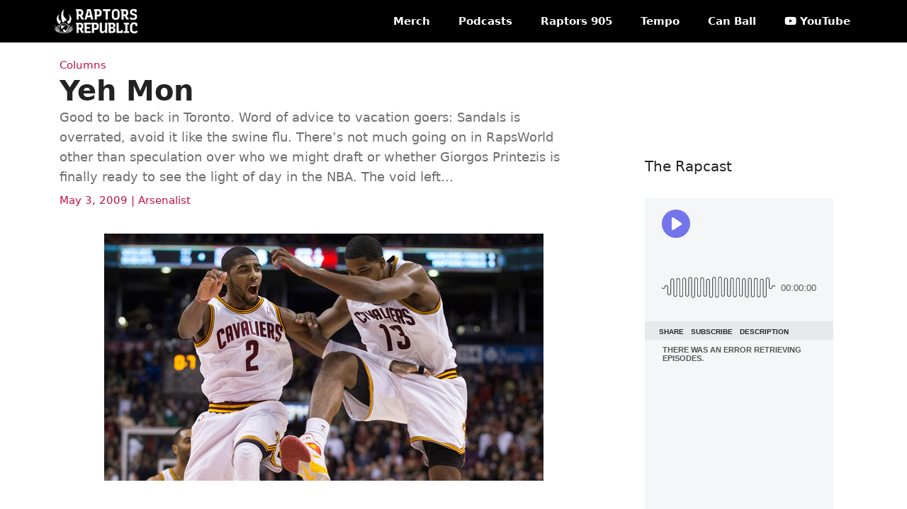

--- FILE ---
content_type: text/html; charset=UTF-8
request_url: https://www.raptorsrepublic.com/2009/05/03/yeh-mon/
body_size: 52970
content:
<!DOCTYPE html><html dir="ltr" lang="en-US" prefix="og: https://ogp.me/ns# fb: http://ogp.me/ns/fb#"><head><meta charset="UTF-8"><link rel="stylesheet" type="text/css" href="https://cdn.jsdelivr.net/npm/bulma@0.9.4/css/bulma.min.css">  <script>(function(w,d,s,l,i){w[l]=w[l]||[];w[l].push({'gtm.start':
new Date().getTime(),event:'gtm.js'});var f=d.getElementsByTagName(s)[0],
j=d.createElement(s),dl=l!='dataLayer'?'&l='+l:'';j.async=true;j.src=
'https://www.googletagmanager.com/gtm.js?id='+i+dl;f.parentNode.insertBefore(j,f);
})(window,document,'script','dataLayer','GTM-5KVCL7B');</script> <title>Yeh Mon - Raptors Republic</title><meta name="description" content="Good to be back in Toronto. Word of advice to vacation goers: Sandals is overrated, avoid it like the swine flu. There&#039;s not much going on in RapsWorld other than speculation over who we might draft or whether Giorgos Printezis is finally ready to see the light of day in the NBA. The void left" /><meta name="robots" content="max-image-preview:large" /><meta name="author" content="Arsenalist"/><link rel="canonical" href="https://www.raptorsrepublic.com/2009/05/03/yeh-mon/" /><meta name="generator" content="All in One SEO (AIOSEO) 4.9.3" /><meta property="og:locale" content="en_US" /><meta property="og:site_name" content="Raptors Republic - Toronto Raptors news, analysis, highlights, podcasts and video." /><meta property="og:type" content="article" /><meta property="og:title" content="Yeh Mon - Raptors Republic" /><meta property="og:description" content="Good to be back in Toronto. Word of advice to vacation goers: Sandals is overrated, avoid it like the swine flu. There&#039;s not much going on in RapsWorld other than speculation over who we might draft or whether Giorgos Printezis is finally ready to see the light of day in the NBA. The void left" /><meta property="og:url" content="https://www.raptorsrepublic.com/2009/05/03/yeh-mon/" /><meta property="fb:admins" content="28121195" /><meta property="og:image" content="https://www.raptorsrepublic.com/wp-content/uploads/2013/01/cavsraps.jpg" /><meta property="og:image:secure_url" content="https://www.raptorsrepublic.com/wp-content/uploads/2013/01/cavsraps.jpg" /><meta property="og:image:width" content="620" /><meta property="og:image:height" content="349" /><meta property="article:tag" content="columns" /><meta property="article:published_time" content="2009-05-03T06:36:13+00:00" /><meta property="article:modified_time" content="2009-05-04T02:34:16+00:00" /><meta property="article:publisher" content="https://www.facebook.com/RaptorsRepublic/" /><meta name="twitter:card" content="summary_large_image" /><meta name="twitter:site" content="@raptorsrepublic" /><meta name="twitter:title" content="Yeh Mon - Raptors Republic" /><meta name="twitter:description" content="Good to be back in Toronto. Word of advice to vacation goers: Sandals is overrated, avoid it like the swine flu. There&#039;s not much going on in RapsWorld other than speculation over who we might draft or whether Giorgos Printezis is finally ready to see the light of day in the NBA. The void left" /><meta name="twitter:creator" content="@arsenalist" /><meta name="twitter:image" content="https://www.raptorsrepublic.com/wp-content/uploads/2013/01/cavsraps.jpg" /> <script type="application/ld+json" class="aioseo-schema">{"@context":"https:\/\/schema.org","@graph":[{"@type":"BlogPosting","@id":"https:\/\/www.raptorsrepublic.com\/2009\/05\/03\/yeh-mon\/#blogposting","name":"Yeh Mon - Raptors Republic","headline":"Yeh Mon","author":{"@id":"https:\/\/www.raptorsrepublic.com\/author\/arsenalist\/#author"},"publisher":{"@id":"https:\/\/www.raptorsrepublic.com\/#organization"},"image":{"@type":"ImageObject","url":"https:\/\/www.raptorsrepublic.com\/wp-content\/uploads\/2013\/01\/cavsraps.jpg","width":620,"height":349},"datePublished":"2009-05-03T02:36:13-04:00","dateModified":"2009-05-03T22:34:16-04:00","inLanguage":"en-US","mainEntityOfPage":{"@id":"https:\/\/www.raptorsrepublic.com\/2009\/05\/03\/yeh-mon\/#webpage"},"isPartOf":{"@id":"https:\/\/www.raptorsrepublic.com\/2009\/05\/03\/yeh-mon\/#webpage"},"articleSection":"Columns, Arsenalist"},{"@type":"BreadcrumbList","@id":"https:\/\/www.raptorsrepublic.com\/2009\/05\/03\/yeh-mon\/#breadcrumblist","itemListElement":[{"@type":"ListItem","@id":"https:\/\/www.raptorsrepublic.com#listItem","position":1,"name":"Home","item":"https:\/\/www.raptorsrepublic.com","nextItem":{"@type":"ListItem","@id":"https:\/\/www.raptorsrepublic.com\/category\/columns\/#listItem","name":"Columns"}},{"@type":"ListItem","@id":"https:\/\/www.raptorsrepublic.com\/category\/columns\/#listItem","position":2,"name":"Columns","item":"https:\/\/www.raptorsrepublic.com\/category\/columns\/","nextItem":{"@type":"ListItem","@id":"https:\/\/www.raptorsrepublic.com\/2009\/05\/03\/yeh-mon\/#listItem","name":"Yeh Mon"},"previousItem":{"@type":"ListItem","@id":"https:\/\/www.raptorsrepublic.com#listItem","name":"Home"}},{"@type":"ListItem","@id":"https:\/\/www.raptorsrepublic.com\/2009\/05\/03\/yeh-mon\/#listItem","position":3,"name":"Yeh Mon","previousItem":{"@type":"ListItem","@id":"https:\/\/www.raptorsrepublic.com\/category\/columns\/#listItem","name":"Columns"}}]},{"@type":"Organization","@id":"https:\/\/www.raptorsrepublic.com\/#organization","name":"Raptors Republic","description":"Toronto Raptors news, analysis, highlights, podcasts and video.","url":"https:\/\/www.raptorsrepublic.com\/","logo":{"@type":"ImageObject","url":"https:\/\/www.raptorsrepublic.com\/wp-content\/uploads\/2022\/09\/cropped-cropped-rr-logo-workmark-black3.png","@id":"https:\/\/www.raptorsrepublic.com\/2009\/05\/03\/yeh-mon\/#organizationLogo","width":350,"height":70},"image":{"@id":"https:\/\/www.raptorsrepublic.com\/2009\/05\/03\/yeh-mon\/#organizationLogo"},"sameAs":["https:\/\/www.facebook.com\/RaptorsRepublic\/","https:\/\/www.twitter.com\/raptorsrepublic","https:\/\/www.instagram.com\/raptorsrepublic","https:\/\/www.youtube.com\/raptorsrepublic","https:\/\/www.linkedin.com\/company\/raptors-republic\/"]},{"@type":"Person","@id":"https:\/\/www.raptorsrepublic.com\/author\/arsenalist\/#author","url":"https:\/\/www.raptorsrepublic.com\/author\/arsenalist\/","name":"Arsenalist","image":{"@type":"ImageObject","@id":"https:\/\/www.raptorsrepublic.com\/2009\/05\/03\/yeh-mon\/#authorImage","url":"https:\/\/secure.gravatar.com\/avatar\/fdf5a666f9f1a2bb1be127db35c83742fe41b8a4b4054a74fcc0abf4d9000bf9?s=96&d=mm&r=g","width":96,"height":96,"caption":"Arsenalist"},"sameAs":["https:\/\/www.twitter.com\/arsenalist","https:\/\/instagram.com\/arsenalist"]},{"@type":"WebPage","@id":"https:\/\/www.raptorsrepublic.com\/2009\/05\/03\/yeh-mon\/#webpage","url":"https:\/\/www.raptorsrepublic.com\/2009\/05\/03\/yeh-mon\/","name":"Yeh Mon - Raptors Republic","description":"Good to be back in Toronto. Word of advice to vacation goers: Sandals is overrated, avoid it like the swine flu. There's not much going on in RapsWorld other than speculation over who we might draft or whether Giorgos Printezis is finally ready to see the light of day in the NBA. The void left","inLanguage":"en-US","isPartOf":{"@id":"https:\/\/www.raptorsrepublic.com\/#website"},"breadcrumb":{"@id":"https:\/\/www.raptorsrepublic.com\/2009\/05\/03\/yeh-mon\/#breadcrumblist"},"author":{"@id":"https:\/\/www.raptorsrepublic.com\/author\/arsenalist\/#author"},"creator":{"@id":"https:\/\/www.raptorsrepublic.com\/author\/arsenalist\/#author"},"image":{"@type":"ImageObject","url":"https:\/\/www.raptorsrepublic.com\/wp-content\/uploads\/2013\/01\/cavsraps.jpg","@id":"https:\/\/www.raptorsrepublic.com\/2009\/05\/03\/yeh-mon\/#mainImage","width":620,"height":349},"primaryImageOfPage":{"@id":"https:\/\/www.raptorsrepublic.com\/2009\/05\/03\/yeh-mon\/#mainImage"},"datePublished":"2009-05-03T02:36:13-04:00","dateModified":"2009-05-03T22:34:16-04:00"},{"@type":"WebSite","@id":"https:\/\/www.raptorsrepublic.com\/#website","url":"https:\/\/www.raptorsrepublic.com\/","name":"Raptors Republic","description":"Toronto Raptors news, analysis, highlights, podcasts and video.","inLanguage":"en-US","publisher":{"@id":"https:\/\/www.raptorsrepublic.com\/#organization"}}]}</script> <meta name="viewport" content="width=device-width, initial-scale=1"><link rel="alternate" type="application/rss+xml" title="Raptors Republic &raquo; Feed" href="https://www.raptorsrepublic.com/feed/" /><link rel="alternate" type="application/rss+xml" title="Raptors Republic &raquo; Comments Feed" href="https://www.raptorsrepublic.com/comments/feed/" /><link rel="alternate" type="application/rss+xml" title="Raptors Republic &raquo; Yeh Mon Comments Feed" href="https://www.raptorsrepublic.com/2009/05/03/yeh-mon/feed/" /><link rel="alternate" title="oEmbed (JSON)" type="application/json+oembed" href="https://www.raptorsrepublic.com/wp-json/oembed/1.0/embed?url=https%3A%2F%2Fwww.raptorsrepublic.com%2F2009%2F05%2F03%2Fyeh-mon%2F" /><link rel="alternate" title="oEmbed (XML)" type="text/xml+oembed" href="https://www.raptorsrepublic.com/wp-json/oembed/1.0/embed?url=https%3A%2F%2Fwww.raptorsrepublic.com%2F2009%2F05%2F03%2Fyeh-mon%2F&#038;format=xml" /><style id='wp-img-auto-sizes-contain-inline-css'>img:is([sizes=auto i],[sizes^="auto," i]){contain-intrinsic-size:3000px 1500px}</style><style id='wp-block-library-inline-css'>:root{--wp-block-synced-color:#7a00df;--wp-block-synced-color--rgb:122,0,223;--wp-bound-block-color:var(--wp-block-synced-color);--wp-editor-canvas-background:#ddd;--wp-admin-theme-color:#007cba;--wp-admin-theme-color--rgb:0,124,186;--wp-admin-theme-color-darker-10:#006ba1;--wp-admin-theme-color-darker-10--rgb:0,107,160.5;--wp-admin-theme-color-darker-20:#005a87;--wp-admin-theme-color-darker-20--rgb:0,90,135;--wp-admin-border-width-focus:2px}@media (min-resolution:192dpi){:root{--wp-admin-border-width-focus:1.5px}}.wp-element-button{cursor:pointer}:root .has-very-light-gray-background-color{background-color:#eee}:root .has-very-dark-gray-background-color{background-color:#313131}:root .has-very-light-gray-color{color:#eee}:root .has-very-dark-gray-color{color:#313131}:root .has-vivid-green-cyan-to-vivid-cyan-blue-gradient-background{background:linear-gradient(135deg,#00d084,#0693e3)}:root .has-purple-crush-gradient-background{background:linear-gradient(135deg,#34e2e4,#4721fb 50%,#ab1dfe)}:root .has-hazy-dawn-gradient-background{background:linear-gradient(135deg,#faaca8,#dad0ec)}:root .has-subdued-olive-gradient-background{background:linear-gradient(135deg,#fafae1,#67a671)}:root .has-atomic-cream-gradient-background{background:linear-gradient(135deg,#fdd79a,#004a59)}:root .has-nightshade-gradient-background{background:linear-gradient(135deg,#330968,#31cdcf)}:root .has-midnight-gradient-background{background:linear-gradient(135deg,#020381,#2874fc)}:root{--wp--preset--font-size--normal:16px;--wp--preset--font-size--huge:42px}.has-regular-font-size{font-size:1em}.has-larger-font-size{font-size:2.625em}.has-normal-font-size{font-size:var(--wp--preset--font-size--normal)}.has-huge-font-size{font-size:var(--wp--preset--font-size--huge)}.has-text-align-center{text-align:center}.has-text-align-left{text-align:left}.has-text-align-right{text-align:right}.has-fit-text{white-space:nowrap!important}#end-resizable-editor-section{display:none}.aligncenter{clear:both}.items-justified-left{justify-content:flex-start}.items-justified-center{justify-content:center}.items-justified-right{justify-content:flex-end}.items-justified-space-between{justify-content:space-between}.screen-reader-text{border:0;clip-path:inset(50%);height:1px;margin:-1px;overflow:hidden;padding:0;position:absolute;width:1px;word-wrap:normal!important}.screen-reader-text:focus{background-color:#ddd;clip-path:none;color:#444;display:block;font-size:1em;height:auto;left:5px;line-height:normal;padding:15px 23px 14px;text-decoration:none;top:5px;width:auto;z-index:100000}html :where(.has-border-color){border-style:solid}html :where([style*=border-top-color]){border-top-style:solid}html :where([style*=border-right-color]){border-right-style:solid}html :where([style*=border-bottom-color]){border-bottom-style:solid}html :where([style*=border-left-color]){border-left-style:solid}html :where([style*=border-width]){border-style:solid}html :where([style*=border-top-width]){border-top-style:solid}html :where([style*=border-right-width]){border-right-style:solid}html :where([style*=border-bottom-width]){border-bottom-style:solid}html :where([style*=border-left-width]){border-left-style:solid}html :where(img[class*=wp-image-]){height:auto;max-width:100%}:where(figure){margin:0 0 1em}html :where(.is-position-sticky){--wp-admin--admin-bar--position-offset:var(--wp-admin--admin-bar--height,0px)}@media screen and (max-width:600px){html :where(.is-position-sticky){--wp-admin--admin-bar--position-offset:0px}}</style><style id='wp-block-heading-inline-css'>h1:where(.wp-block-heading).has-background,h2:where(.wp-block-heading).has-background,h3:where(.wp-block-heading).has-background,h4:where(.wp-block-heading).has-background,h5:where(.wp-block-heading).has-background,h6:where(.wp-block-heading).has-background{padding:1.25em 2.375em}h1.has-text-align-left[style*=writing-mode]:where([style*=vertical-lr]),h1.has-text-align-right[style*=writing-mode]:where([style*=vertical-rl]),h2.has-text-align-left[style*=writing-mode]:where([style*=vertical-lr]),h2.has-text-align-right[style*=writing-mode]:where([style*=vertical-rl]),h3.has-text-align-left[style*=writing-mode]:where([style*=vertical-lr]),h3.has-text-align-right[style*=writing-mode]:where([style*=vertical-rl]),h4.has-text-align-left[style*=writing-mode]:where([style*=vertical-lr]),h4.has-text-align-right[style*=writing-mode]:where([style*=vertical-rl]),h5.has-text-align-left[style*=writing-mode]:where([style*=vertical-lr]),h5.has-text-align-right[style*=writing-mode]:where([style*=vertical-rl]),h6.has-text-align-left[style*=writing-mode]:where([style*=vertical-lr]),h6.has-text-align-right[style*=writing-mode]:where([style*=vertical-rl]){rotate:180deg}</style><style id='wp-block-image-inline-css'>.wp-block-image>a,.wp-block-image>figure>a{display:inline-block}.wp-block-image img{box-sizing:border-box;height:auto;max-width:100%;vertical-align:bottom}@media not (prefers-reduced-motion){.wp-block-image img.hide{visibility:hidden}.wp-block-image img.show{animation:show-content-image .4s}}.wp-block-image[style*=border-radius] img,.wp-block-image[style*=border-radius]>a{border-radius:inherit}.wp-block-image.has-custom-border img{box-sizing:border-box}.wp-block-image.aligncenter{text-align:center}.wp-block-image.alignfull>a,.wp-block-image.alignwide>a{width:100%}.wp-block-image.alignfull img,.wp-block-image.alignwide img{height:auto;width:100%}.wp-block-image .aligncenter,.wp-block-image .alignleft,.wp-block-image .alignright,.wp-block-image.aligncenter,.wp-block-image.alignleft,.wp-block-image.alignright{display:table}.wp-block-image .aligncenter>figcaption,.wp-block-image .alignleft>figcaption,.wp-block-image .alignright>figcaption,.wp-block-image.aligncenter>figcaption,.wp-block-image.alignleft>figcaption,.wp-block-image.alignright>figcaption{caption-side:bottom;display:table-caption}.wp-block-image .alignleft{float:left;margin:.5em 1em .5em 0}.wp-block-image .alignright{float:right;margin:.5em 0 .5em 1em}.wp-block-image .aligncenter{margin-left:auto;margin-right:auto}.wp-block-image :where(figcaption){margin-bottom:1em;margin-top:.5em}.wp-block-image.is-style-circle-mask img{border-radius:9999px}@supports ((-webkit-mask-image:none) or (mask-image:none)) or (-webkit-mask-image:none){.wp-block-image.is-style-circle-mask img{border-radius:0;-webkit-mask-image:url('data:image/svg+xml;utf8,<svg viewBox="0 0 100 100" xmlns="http://www.w3.org/2000/svg"><circle cx="50" cy="50" r="50"/></svg>');mask-image:url('data:image/svg+xml;utf8,<svg viewBox="0 0 100 100" xmlns="http://www.w3.org/2000/svg"><circle cx="50" cy="50" r="50"/></svg>');mask-mode:alpha;-webkit-mask-position:center;mask-position:center;-webkit-mask-repeat:no-repeat;mask-repeat:no-repeat;-webkit-mask-size:contain;mask-size:contain}}:root :where(.wp-block-image.is-style-rounded img,.wp-block-image .is-style-rounded img){border-radius:9999px}.wp-block-image figure{margin:0}.wp-lightbox-container{display:flex;flex-direction:column;position:relative}.wp-lightbox-container img{cursor:zoom-in}.wp-lightbox-container img:hover+button{opacity:1}.wp-lightbox-container button{align-items:center;backdrop-filter:blur(16px) saturate(180%);background-color:#5a5a5a40;border:none;border-radius:4px;cursor:zoom-in;display:flex;height:20px;justify-content:center;opacity:0;padding:0;position:absolute;right:16px;text-align:center;top:16px;width:20px;z-index:100}@media not (prefers-reduced-motion){.wp-lightbox-container button{transition:opacity .2s ease}}.wp-lightbox-container button:focus-visible{outline:3px auto #5a5a5a40;outline:3px auto -webkit-focus-ring-color;outline-offset:3px}.wp-lightbox-container button:hover{cursor:pointer;opacity:1}.wp-lightbox-container button:focus{opacity:1}.wp-lightbox-container button:focus,.wp-lightbox-container button:hover,.wp-lightbox-container button:not(:hover):not(:active):not(.has-background){background-color:#5a5a5a40;border:none}.wp-lightbox-overlay{box-sizing:border-box;cursor:zoom-out;height:100vh;left:0;overflow:hidden;position:fixed;top:0;visibility:hidden;width:100%;z-index:100000}.wp-lightbox-overlay .close-button{align-items:center;cursor:pointer;display:flex;justify-content:center;min-height:40px;min-width:40px;padding:0;position:absolute;right:calc(env(safe-area-inset-right) + 16px);top:calc(env(safe-area-inset-top) + 16px);z-index:5000000}.wp-lightbox-overlay .close-button:focus,.wp-lightbox-overlay .close-button:hover,.wp-lightbox-overlay .close-button:not(:hover):not(:active):not(.has-background){background:0 0;border:none}.wp-lightbox-overlay .lightbox-image-container{height:var(--wp--lightbox-container-height);left:50%;overflow:hidden;position:absolute;top:50%;transform:translate(-50%,-50%);transform-origin:top left;width:var(--wp--lightbox-container-width);z-index:9999999999}.wp-lightbox-overlay .wp-block-image{align-items:center;box-sizing:border-box;display:flex;height:100%;justify-content:center;margin:0;position:relative;transform-origin:0 0;width:100%;z-index:3000000}.wp-lightbox-overlay .wp-block-image img{height:var(--wp--lightbox-image-height);min-height:var(--wp--lightbox-image-height);min-width:var(--wp--lightbox-image-width);width:var(--wp--lightbox-image-width)}.wp-lightbox-overlay .wp-block-image figcaption{display:none}.wp-lightbox-overlay button{background:0 0;border:none}.wp-lightbox-overlay .scrim{background-color:#fff;height:100%;opacity:.9;position:absolute;width:100%;z-index:2000000}.wp-lightbox-overlay.active{visibility:visible}@media not (prefers-reduced-motion){.wp-lightbox-overlay.active{animation:turn-on-visibility .25s both}.wp-lightbox-overlay.active img{animation:turn-on-visibility .35s both}.wp-lightbox-overlay.show-closing-animation:not(.active){animation:turn-off-visibility .35s both}.wp-lightbox-overlay.show-closing-animation:not(.active) img{animation:turn-off-visibility .25s both}.wp-lightbox-overlay.zoom.active{animation:none;opacity:1;visibility:visible}.wp-lightbox-overlay.zoom.active .lightbox-image-container{animation:lightbox-zoom-in .4s}.wp-lightbox-overlay.zoom.active .lightbox-image-container img{animation:none}.wp-lightbox-overlay.zoom.active .scrim{animation:turn-on-visibility .4s forwards}.wp-lightbox-overlay.zoom.show-closing-animation:not(.active){animation:none}.wp-lightbox-overlay.zoom.show-closing-animation:not(.active) .lightbox-image-container{animation:lightbox-zoom-out .4s}.wp-lightbox-overlay.zoom.show-closing-animation:not(.active) .lightbox-image-container img{animation:none}.wp-lightbox-overlay.zoom.show-closing-animation:not(.active) .scrim{animation:turn-off-visibility .4s forwards}}@keyframes show-content-image{0%{visibility:hidden}99%{visibility:hidden}to{visibility:visible}}@keyframes turn-on-visibility{0%{opacity:0}to{opacity:1}}@keyframes turn-off-visibility{0%{opacity:1;visibility:visible}99%{opacity:0;visibility:visible}to{opacity:0;visibility:hidden}}@keyframes lightbox-zoom-in{0%{transform:translate(calc((-100vw + var(--wp--lightbox-scrollbar-width))/2 + var(--wp--lightbox-initial-left-position)),calc(-50vh + var(--wp--lightbox-initial-top-position))) scale(var(--wp--lightbox-scale))}to{transform:translate(-50%,-50%) scale(1)}}@keyframes lightbox-zoom-out{0%{transform:translate(-50%,-50%) scale(1);visibility:visible}99%{visibility:visible}to{transform:translate(calc((-100vw + var(--wp--lightbox-scrollbar-width))/2 + var(--wp--lightbox-initial-left-position)),calc(-50vh + var(--wp--lightbox-initial-top-position))) scale(var(--wp--lightbox-scale));visibility:hidden}}</style><style id='wp-block-post-excerpt-inline-css'>:where(.wp-block-post-excerpt){box-sizing:border-box;margin-bottom:var(--wp--style--block-gap);margin-top:var(--wp--style--block-gap)}.wp-block-post-excerpt__excerpt{margin-bottom:0;margin-top:0}.wp-block-post-excerpt__more-text{margin-bottom:0;margin-top:var(--wp--style--block-gap)}.wp-block-post-excerpt__more-link{display:inline-block}</style><style id='wp-block-post-terms-inline-css'>.wp-block-post-terms{box-sizing:border-box}.wp-block-post-terms .wp-block-post-terms__separator{white-space:pre-wrap}</style><style id='wp-block-paragraph-inline-css'>.is-small-text{font-size:.875em}.is-regular-text{font-size:1em}.is-large-text{font-size:2.25em}.is-larger-text{font-size:3em}.has-drop-cap:not(:focus):first-letter {float:left;font-size:8.4em;font-style:normal;font-weight:100;line-height:.68;margin:.05em .1em 0 0;text-transform:uppercase}body.rtl .has-drop-cap:not(:focus):first-letter {float:none;margin-left:.1em}p.has-drop-cap.has-background{overflow:hidden}:root :where(p.has-background){padding:1.25em 2.375em}:where(p.has-text-color:not(.has-link-color)) a{color:inherit}p.has-text-align-left[style*="writing-mode:vertical-lr"],p.has-text-align-right[style*="writing-mode:vertical-rl"]{rotate:180deg}</style><style id='global-styles-inline-css'>:root{--wp--preset--aspect-ratio--square:1;--wp--preset--aspect-ratio--4-3:4/3;--wp--preset--aspect-ratio--3-4:3/4;--wp--preset--aspect-ratio--3-2:3/2;--wp--preset--aspect-ratio--2-3:2/3;--wp--preset--aspect-ratio--16-9:16/9;--wp--preset--aspect-ratio--9-16:9/16;--wp--preset--color--black:#000;--wp--preset--color--cyan-bluish-gray:#abb8c3;--wp--preset--color--white:#fff;--wp--preset--color--pale-pink:#f78da7;--wp--preset--color--vivid-red:#cf2e2e;--wp--preset--color--luminous-vivid-orange:#ff6900;--wp--preset--color--luminous-vivid-amber:#fcb900;--wp--preset--color--light-green-cyan:#7bdcb5;--wp--preset--color--vivid-green-cyan:#00d084;--wp--preset--color--pale-cyan-blue:#8ed1fc;--wp--preset--color--vivid-cyan-blue:#0693e3;--wp--preset--color--vivid-purple:#9b51e0;--wp--preset--color--contrast:var(--contrast);--wp--preset--color--contrast-2:var(--contrast-2);--wp--preset--color--contrast-3:var(--contrast-3);--wp--preset--color--base:var(--base);--wp--preset--color--base-2:var(--base-2);--wp--preset--color--base-3:var(--base-3);--wp--preset--gradient--vivid-cyan-blue-to-vivid-purple:linear-gradient(135deg,#0693e3 0%,#9b51e0 100%);--wp--preset--gradient--light-green-cyan-to-vivid-green-cyan:linear-gradient(135deg,#7adcb4 0%,#00d082 100%);--wp--preset--gradient--luminous-vivid-amber-to-luminous-vivid-orange:linear-gradient(135deg,#fcb900 0%,#ff6900 100%);--wp--preset--gradient--luminous-vivid-orange-to-vivid-red:linear-gradient(135deg,#ff6900 0%,#cf2e2e 100%);--wp--preset--gradient--very-light-gray-to-cyan-bluish-gray:linear-gradient(135deg,#eee 0%,#a9b8c3 100%);--wp--preset--gradient--cool-to-warm-spectrum:linear-gradient(135deg,#4aeadc 0%,#9778d1 20%,#cf2aba 40%,#ee2c82 60%,#fb6962 80%,#fef84c 100%);--wp--preset--gradient--blush-light-purple:linear-gradient(135deg,#ffceec 0%,#9896f0 100%);--wp--preset--gradient--blush-bordeaux:linear-gradient(135deg,#fecda5 0%,#fe2d2d 50%,#6b003e 100%);--wp--preset--gradient--luminous-dusk:linear-gradient(135deg,#ffcb70 0%,#c751c0 50%,#4158d0 100%);--wp--preset--gradient--pale-ocean:linear-gradient(135deg,#fff5cb 0%,#b6e3d4 50%,#33a7b5 100%);--wp--preset--gradient--electric-grass:linear-gradient(135deg,#caf880 0%,#71ce7e 100%);--wp--preset--gradient--midnight:linear-gradient(135deg,#020381 0%,#2874fc 100%);--wp--preset--font-size--small:13px;--wp--preset--font-size--medium:20px;--wp--preset--font-size--large:36px;--wp--preset--font-size--x-large:42px;--wp--preset--spacing--20:.44rem;--wp--preset--spacing--30:.67rem;--wp--preset--spacing--40:1rem;--wp--preset--spacing--50:1.5rem;--wp--preset--spacing--60:2.25rem;--wp--preset--spacing--70:3.38rem;--wp--preset--spacing--80:5.06rem;--wp--preset--shadow--natural:6px 6px 9px rgba(0,0,0,.2);--wp--preset--shadow--deep:12px 12px 50px rgba(0,0,0,.4);--wp--preset--shadow--sharp:6px 6px 0px rgba(0,0,0,.2);--wp--preset--shadow--outlined:6px 6px 0px -3px #fff,6px 6px #000;--wp--preset--shadow--crisp:6px 6px 0px #000}:where(.is-layout-flex){gap:.5em}:where(.is-layout-grid){gap:.5em}body .is-layout-flex{display:flex}.is-layout-flex{flex-wrap:wrap;align-items:center}.is-layout-flex>:is(*,div){margin:0}body .is-layout-grid{display:grid}.is-layout-grid>:is(*,div){margin:0}:where(.wp-block-columns.is-layout-flex){gap:2em}:where(.wp-block-columns.is-layout-grid){gap:2em}:where(.wp-block-post-template.is-layout-flex){gap:1.25em}:where(.wp-block-post-template.is-layout-grid){gap:1.25em}.has-black-color{color:var(--wp--preset--color--black) !important}.has-cyan-bluish-gray-color{color:var(--wp--preset--color--cyan-bluish-gray) !important}.has-white-color{color:var(--wp--preset--color--white) !important}.has-pale-pink-color{color:var(--wp--preset--color--pale-pink) !important}.has-vivid-red-color{color:var(--wp--preset--color--vivid-red) !important}.has-luminous-vivid-orange-color{color:var(--wp--preset--color--luminous-vivid-orange) !important}.has-luminous-vivid-amber-color{color:var(--wp--preset--color--luminous-vivid-amber) !important}.has-light-green-cyan-color{color:var(--wp--preset--color--light-green-cyan) !important}.has-vivid-green-cyan-color{color:var(--wp--preset--color--vivid-green-cyan) !important}.has-pale-cyan-blue-color{color:var(--wp--preset--color--pale-cyan-blue) !important}.has-vivid-cyan-blue-color{color:var(--wp--preset--color--vivid-cyan-blue) !important}.has-vivid-purple-color{color:var(--wp--preset--color--vivid-purple) !important}.has-black-background-color{background-color:var(--wp--preset--color--black) !important}.has-cyan-bluish-gray-background-color{background-color:var(--wp--preset--color--cyan-bluish-gray) !important}.has-white-background-color{background-color:var(--wp--preset--color--white) !important}.has-pale-pink-background-color{background-color:var(--wp--preset--color--pale-pink) !important}.has-vivid-red-background-color{background-color:var(--wp--preset--color--vivid-red) !important}.has-luminous-vivid-orange-background-color{background-color:var(--wp--preset--color--luminous-vivid-orange) !important}.has-luminous-vivid-amber-background-color{background-color:var(--wp--preset--color--luminous-vivid-amber) !important}.has-light-green-cyan-background-color{background-color:var(--wp--preset--color--light-green-cyan) !important}.has-vivid-green-cyan-background-color{background-color:var(--wp--preset--color--vivid-green-cyan) !important}.has-pale-cyan-blue-background-color{background-color:var(--wp--preset--color--pale-cyan-blue) !important}.has-vivid-cyan-blue-background-color{background-color:var(--wp--preset--color--vivid-cyan-blue) !important}.has-vivid-purple-background-color{background-color:var(--wp--preset--color--vivid-purple) !important}.has-black-border-color{border-color:var(--wp--preset--color--black) !important}.has-cyan-bluish-gray-border-color{border-color:var(--wp--preset--color--cyan-bluish-gray) !important}.has-white-border-color{border-color:var(--wp--preset--color--white) !important}.has-pale-pink-border-color{border-color:var(--wp--preset--color--pale-pink) !important}.has-vivid-red-border-color{border-color:var(--wp--preset--color--vivid-red) !important}.has-luminous-vivid-orange-border-color{border-color:var(--wp--preset--color--luminous-vivid-orange) !important}.has-luminous-vivid-amber-border-color{border-color:var(--wp--preset--color--luminous-vivid-amber) !important}.has-light-green-cyan-border-color{border-color:var(--wp--preset--color--light-green-cyan) !important}.has-vivid-green-cyan-border-color{border-color:var(--wp--preset--color--vivid-green-cyan) !important}.has-pale-cyan-blue-border-color{border-color:var(--wp--preset--color--pale-cyan-blue) !important}.has-vivid-cyan-blue-border-color{border-color:var(--wp--preset--color--vivid-cyan-blue) !important}.has-vivid-purple-border-color{border-color:var(--wp--preset--color--vivid-purple) !important}.has-vivid-cyan-blue-to-vivid-purple-gradient-background{background:var(--wp--preset--gradient--vivid-cyan-blue-to-vivid-purple) !important}.has-light-green-cyan-to-vivid-green-cyan-gradient-background{background:var(--wp--preset--gradient--light-green-cyan-to-vivid-green-cyan) !important}.has-luminous-vivid-amber-to-luminous-vivid-orange-gradient-background{background:var(--wp--preset--gradient--luminous-vivid-amber-to-luminous-vivid-orange) !important}.has-luminous-vivid-orange-to-vivid-red-gradient-background{background:var(--wp--preset--gradient--luminous-vivid-orange-to-vivid-red) !important}.has-very-light-gray-to-cyan-bluish-gray-gradient-background{background:var(--wp--preset--gradient--very-light-gray-to-cyan-bluish-gray) !important}.has-cool-to-warm-spectrum-gradient-background{background:var(--wp--preset--gradient--cool-to-warm-spectrum) !important}.has-blush-light-purple-gradient-background{background:var(--wp--preset--gradient--blush-light-purple) !important}.has-blush-bordeaux-gradient-background{background:var(--wp--preset--gradient--blush-bordeaux) !important}.has-luminous-dusk-gradient-background{background:var(--wp--preset--gradient--luminous-dusk) !important}.has-pale-ocean-gradient-background{background:var(--wp--preset--gradient--pale-ocean) !important}.has-electric-grass-gradient-background{background:var(--wp--preset--gradient--electric-grass) !important}.has-midnight-gradient-background{background:var(--wp--preset--gradient--midnight) !important}.has-small-font-size{font-size:var(--wp--preset--font-size--small) !important}.has-medium-font-size{font-size:var(--wp--preset--font-size--medium) !important}.has-large-font-size{font-size:var(--wp--preset--font-size--large) !important}.has-x-large-font-size{font-size:var(--wp--preset--font-size--x-large) !important}</style><style id='classic-theme-styles-inline-css'>/*! This file is auto-generated */
.wp-block-button__link{color:#fff;background-color:#32373c;border-radius:9999px;box-shadow:none;text-decoration:none;padding:calc(.667em + 2px) calc(1.333em + 2px);font-size:1.125em}.wp-block-file__button{background:#32373c;color:#fff;text-decoration:none}</style><link rel='stylesheet' id='wp-components-css' href='https://www.raptorsrepublic.com/wp-includes/css/dist/components/style.min.css?ver=6.9' media='all' /><link rel='stylesheet' id='wp-preferences-css' href='https://www.raptorsrepublic.com/wp-includes/css/dist/preferences/style.min.css?ver=6.9' media='all' /><link rel='stylesheet' id='wp-block-editor-css' href='https://www.raptorsrepublic.com/wp-includes/css/dist/block-editor/style.min.css?ver=6.9' media='all' /><link rel='stylesheet' id='popup-maker-block-library-style-css' href='https://www.raptorsrepublic.com/wp-content/cache/autoptimize/css/autoptimize_single_9963176ef6137ecf4405a5ccd36aa797.css?ver=dbea705cfafe089d65f1' media='all' /><style id='dcl-front-style-dummy-inline-css'>#disqus_thread{width:100%;margin:0 auto}</style><link rel='stylesheet' id='if-menu-site-css-css' href='https://www.raptorsrepublic.com/wp-content/cache/autoptimize/css/autoptimize_single_91530e726988630cf084d74cb6f366d5.css?ver=6.9' media='all' /><link rel='stylesheet' id='generate-comments-css' href='https://www.raptorsrepublic.com/wp-content/themes/generatepress/assets/css/components/comments.min.css?ver=3.6.0' media='all' /><link rel='stylesheet' id='generate-widget-areas-css' href='https://www.raptorsrepublic.com/wp-content/themes/generatepress/assets/css/components/widget-areas.min.css?ver=3.6.0' media='all' /><link rel='stylesheet' id='generate-style-css' href='https://www.raptorsrepublic.com/wp-content/themes/generatepress/assets/css/main.min.css?ver=3.6.0' media='all' /><style id='generate-style-inline-css'>.no-featured-image-padding .featured-image{margin-left:-20px;margin-right:-20px}.post-image-above-header .no-featured-image-padding .inside-article .featured-image{margin-top:-20px}@media (max-width:768px){.no-featured-image-padding .featured-image{margin-left:-30px;margin-right:-30px}.post-image-above-header .no-featured-image-padding .inside-article .featured-image{margin-top:-30px}}.is-right-sidebar{width:30%}.is-left-sidebar{width:30%}.site-content .content-area{width:70%}@media (max-width:768px){.main-navigation .menu-toggle,.sidebar-nav-mobile:not(#sticky-placeholder){display:block}.main-navigation ul,.gen-sidebar-nav,.main-navigation:not(.slideout-navigation):not(.toggled) .main-nav>ul,.has-inline-mobile-toggle #site-navigation .inside-navigation>*:not(.navigation-search):not(.main-nav){display:none}.nav-align-right .inside-navigation,.nav-align-center .inside-navigation{justify-content:space-between}.has-inline-mobile-toggle .mobile-menu-control-wrapper{display:flex;flex-wrap:wrap}.has-inline-mobile-toggle .inside-header{flex-direction:row;text-align:left;flex-wrap:wrap}.has-inline-mobile-toggle .header-widget,.has-inline-mobile-toggle #site-navigation{flex-basis:100%}.nav-float-left .has-inline-mobile-toggle #site-navigation{order:10}}.dynamic-author-image-rounded{border-radius:100%}.dynamic-featured-image,.dynamic-author-image{vertical-align:middle}.one-container.blog .dynamic-content-template:not(:last-child),.one-container.archive .dynamic-content-template:not(:last-child){padding-bottom:0}.dynamic-entry-excerpt>p:last-child{margin-bottom:0}</style><link rel='stylesheet' id='tablepress-default-css' href='https://www.raptorsrepublic.com/wp-content/tablepress-combined.min.css?ver=21' media='all' /><link rel='stylesheet' id='generatepress-dynamic-css' href='https://www.raptorsrepublic.com/wp-content/uploads/generatepress/style.min.css?ver=1752730828' media='all' /><link rel='stylesheet' id='generate-child-css' href='https://www.raptorsrepublic.com/wp-content/cache/autoptimize/css/autoptimize_single_ca88a1e8ad91b07070a89b54b2c96d27.css?ver=1731056059' media='all' /><style id='generateblocks-inline-css'>.gb-container-9b4b5042>.gb-inside-container{max-width:1200px;margin-left:auto;margin-right:auto}.gb-grid-wrapper>.gb-grid-column-9b4b5042>.gb-container{display:flex;flex-direction:column;height:100%}.gb-grid-wrapper>.gb-grid-column-4849e9cf{width:100%}.gb-grid-wrapper>.gb-grid-column-4849e9cf>.gb-container{display:flex;flex-direction:column;height:100%}.gb-grid-wrapper>.gb-grid-column-d89ca8c7{width:50%}.gb-grid-wrapper>.gb-grid-column-d89ca8c7>.gb-container{display:flex;flex-direction:column;height:100%}.gb-container-f65f7b2e>.gb-inside-container{padding-left:10px}.gb-grid-wrapper>.gb-grid-column-f65f7b2e{width:50%}.gb-grid-wrapper>.gb-grid-column-f65f7b2e>.gb-container{display:flex;flex-direction:column;height:100%}.gb-grid-wrapper>.gb-grid-column-815dfbf3{width:100%}.gb-container-0399f7a2{margin-right:20px;margin-left:20px}.gb-grid-wrapper>.gb-grid-column-0399f7a2{width:100%}.gb-grid-wrapper>.gb-grid-column-0399f7a2>.gb-container{display:flex;flex-direction:column;height:100%}.gb-container-eb1a80bb>.gb-inside-container{max-width:1200px;margin-left:auto;margin-right:auto}.gb-grid-wrapper>.gb-grid-column-eb1a80bb>.gb-container{display:flex;flex-direction:column;height:100%}.gb-grid-wrapper-86c00ee6{display:flex;flex-wrap:wrap}.gb-grid-wrapper-86c00ee6>.gb-grid-column{box-sizing:border-box;padding-bottom:20px}.gb-grid-wrapper-2588dc3a{display:flex;flex-wrap:wrap}.gb-grid-wrapper-2588dc3a>.gb-grid-column{box-sizing:border-box}.gb-grid-wrapper-2c419507{display:flex;flex-wrap:wrap;row-gap:20px}.gb-grid-wrapper-2c419507>.gb-grid-column{box-sizing:border-box}.gb-grid-wrapper-c05ee655{display:flex;flex-wrap:wrap}.gb-grid-wrapper-c05ee655>.gb-grid-column{box-sizing:border-box}.gb-block-image-58487707{margin-bottom:30px}.gb-image-58487707{vertical-align:middle}h3.gb-headline-a01f78ee{font-size:16px;margin-bottom:5px}h2.gb-headline-7c4d6d36{font-size:20px;margin-bottom:5px}p.gb-headline-d357dd55{font-size:14px;margin-bottom:0}@media (max-width:767px){.gb-grid-wrapper>.gb-grid-column-4849e9cf{width:100%}.gb-grid-wrapper>.gb-grid-column-d89ca8c7{width:50%}.gb-grid-wrapper>.gb-grid-column-f65f7b2e{width:50%}.gb-grid-wrapper>.gb-grid-column-0399f7a2{width:100%}}:root{--gb-container-width:1200px}.gb-container .wp-block-image img{vertical-align:middle}.gb-grid-wrapper .wp-block-image{margin-bottom:0}.gb-highlight{background:0 0}.gb-shape{line-height:0}.gb-container-link{position:absolute;top:0;right:0;bottom:0;left:0;z-index:999}a.gb-container{display:block}</style><link rel='stylesheet' id='generate-blog-images-css' href='https://www.raptorsrepublic.com/wp-content/plugins/gp-premium/blog/functions/css/featured-images.min.css?ver=2.4.1' media='all' /><link rel='stylesheet' id='generate-navigation-branding-css' href='https://www.raptorsrepublic.com/wp-content/plugins/gp-premium/menu-plus/functions/css/navigation-branding-flex.min.css?ver=2.4.1' media='all' /><style id='generate-navigation-branding-inline-css'>@media (max-width:768px){.site-header,#site-navigation,#sticky-navigation{display:none !important;opacity:.0}#mobile-header{display:block !important;width:100% !important}#mobile-header .main-nav>ul{display:none}#mobile-header.toggled .main-nav>ul,#mobile-header .menu-toggle,#mobile-header .mobile-bar-items{display:block}#mobile-header .main-nav{-ms-flex:0 0 100%;flex:0 0 100%;-webkit-box-ordinal-group:5;-ms-flex-order:4;order:4}}.main-navigation.has-branding .inside-navigation.grid-container,.main-navigation.has-branding.grid-container .inside-navigation:not(.grid-container){padding:0 20px}.main-navigation.has-branding:not(.grid-container) .inside-navigation:not(.grid-container) .navigation-branding{margin-left:10px}.navigation-branding img,.site-logo.mobile-header-logo img{height:60px;width:auto}.navigation-branding .main-title{line-height:60px}@media (max-width:768px){.main-navigation.has-branding.nav-align-center .menu-bar-items,.main-navigation.has-sticky-branding.navigation-stick.nav-align-center .menu-bar-items{margin-left:auto}.navigation-branding{margin-right:auto;margin-left:10px}.navigation-branding .main-title,.mobile-header-navigation .site-logo{margin-left:10px}.main-navigation.has-branding .inside-navigation.grid-container{padding:0}}</style><link rel="https://api.w.org/" href="https://www.raptorsrepublic.com/wp-json/" /><link rel="alternate" title="JSON" type="application/json" href="https://www.raptorsrepublic.com/wp-json/wp/v2/posts/7485" /><link rel="EditURI" type="application/rsd+xml" title="RSD" href="https://www.raptorsrepublic.com/xmlrpc.php?rsd" /><link rel='shortlink' href='https://www.raptorsrepublic.com/?p=7485' /><style type="text/css">.pp-podcast{opacity:0}</style><link rel="stylesheet" href="https://cdnjs.cloudflare.com/ajax/libs/font-awesome/6.2.0/css/all.min.css" integrity="sha512-xh6O/CkQoPOWDdYTDqeRdPCVd1SpvCA9XXcUnZS2FmJNp1coAFzvtCN9BmamE+4aHK8yyUHUSCcJHgXloTyT2A==" crossorigin="anonymous" referrerpolicy="no-referrer" /> <script src="//securepubads.g.doubleclick.net/tag/js/gpt.js"></script> <script type="text/javascript">const onSlotRenderEnded = (event) => {
		console.log(`nn-ad-tech: onSlotRenderEnded: ${event.slot.getSlotElementId()}`)
	};
	const onImpressionViewable = (event) => {
		console.log(`nn-ad-tech: onImpressionViewable: ${event.slot.getSlotElementId()}`)
	};
	const onSlotOnload = (event) => {
		console.log(`nn-ad-tech: onSlotOnload: ${event.slot.getSlotElementId()}`)
	};
	const onSlotRequested = (event) => {
		console.log(`nn-ad-tech: onSlotRequested: ${event.slot.getSlotElementId()}`)
	};
	const enableAdLogging = () => {
		console.log(`nn-ad-tech: enabling ad logging`)
		let googletag = window.googletag || {};
		googletag.cmd = googletag.cmd || [];
		googletag.cmd.push(() => {
			googletag
				.pubads()
				.addEventListener("slotRenderEnded", onSlotRenderEnded)
				.addEventListener("impressionViewable", onImpressionViewable)
				.addEventListener("slotOnload", onSlotOnload)
				.addEventListener("slotRequested", onSlotRequested);
		});
	};
	enableAdLogging();</script> <script>(function() {
        // Increase this time in milliseconds to delay loading of the analytics script
        // But notice that doing that might increase the loss of analytic events
        var LOAD_TIMEOUT_MS = 0;

        var EVENTS = [ 'auctionInit','auctionEnd','bidAdjustment','bidTimeout','bidRequested','bidResponse',
                'noBid', 'bidWon','bidderDone','setTargeting','requestBids','addAdUnits','adRenderFailed'];        
        var pbjsName = 'pbjs';
        window[pbjsName] = window[pbjsName] || {};
        var pbjs = window[pbjsName];
        pbjs.que = pbjs.que || [];
        window.relevantDigital = window.relevantDigital || {};
        relevantDigital.pbEventLog = [];
        pbjs.que.push(function () {
        if(pbjs.getEvents) {
            var start = (window.performance || {}).timeOrigin;
            pbjs.getEvents().forEach(function (e) {
                relevantDigital.pbEventLog.push({ ev: e.eventType, args: e.args, ts: start ? new Date(start + e.elapsedTime) : new Date() });
            });
        }
                EVENTS.forEach(function (ev) {
                        pbjs.onEvent(ev, function(args) {
                                relevantDigital.pbEventLog.push({ ev: ev, args: args, ts: new Date() });
                        });
                });
        });
        setTimeout(function() {
                var script = document.createElement('script');
                script.type = 'text/javascript';
                script.src = 'https://futbol-cdn.relevant-digital.com/static/tags/66ec3727889dd68b3e5541ca.js';                
                document.head.appendChild(script);
        }, LOAD_TIMEOUT_MS);
})();</script> <script>function loadAds(
		allowedDivIds = [],
		noSlotReload = true
	) {
		window.relevantDigital = window.relevantDigital || {};
		relevantDigital.cmd = relevantDigital.cmd || [];
		relevantDigital.cmd.push(function() {
			relevantDigital.loadPrebid({
				configId: '66ec3d6cf2d383ef716b389f',
				manageAdserver: true,
                                noGpt: true,
				collapseEmptyDivs: true,
				collapseBeforeAdFetch: false,
				allowedDivIds: allowedDivIds,
				noSlotReload: noSlotReload,
			});
		});
	};</script> <script defer type="module" src="https://bam-static.actionnetwork.com/0.0.2/bam-scripts/bam-scripts.esm.js"></script> <link rel="stylesheet" href="https://bam-static.actionnetwork.com/0.0.2/bam-scripts/bam-scripts.css" /><p></p> <script type="text/javascript">!(function(o,_name){o[_name]=o[_name]||function $(){($.q=$.q||[]).push(arguments)},o[_name].v=o[_name].v||2,o[_name].s="1";!(function(t,o,n,c){function a(n,c){try{a=t.localStorage,(n=JSON.parse(a.getItem("_aQS02MjM0QjM4NkYwMzVFRjA3RTM2NUM3MEUtMzE")).lgk||[])&&(c=t[o].pubads())&&n.forEach((function(t){t&&t[0]&&c.setTargeting(t[0],t[1]||"")}))}catch(f){}var a}try{(c=t[o]=t[o]||{}).cmd=c.cmd||[],typeof c.pubads===n?a():typeof c.cmd.unshift===n?c.cmd.unshift(a):c.cmd.push(a)}catch(f){}})(window,"googletag","function");;!(function(n,t){n.__admiral_getConsentForGTM=function(t){function a(n,a){t((function(n,t){const a=n&&n.purpose&&n.purpose.consents||{};return{adConsentGranted:t||!!a[1],adUserData:t||!!a[7],adPersonalization:t||!!a[3],analyticsConsentGranted:t||!!a[1],personalizationConsentGranted:t||!!a[5],functionalityConsentGranted:t||!1,securityConsentGranted:t||!0}})(n,!a))}n[_name]("after","cmp.loaded",(function(t){t&&t.tcData&&t.tcData.gdprApplies?(t.consentKnown&&a(t.tcData,!0),n[_name]("after","cmp.updated",(function(n){a(n.tcData,!0)}))):a({},!1)}))}})(window);})(window,decodeURI(decodeURI('a%64%256d%256%39%25%37%32a%256c')));!(function(t,c,o,$){o=t.createElement(c),t=t.getElementsByTagName(c)[0],o.async=1,o.src="https://coolguesthouse.com/static/js/32e80751a2412dc80948f6d9772e1377c702ea36fff9cca9afedfe.v2.js",($=0)&&$(o),t.parentNode.insertBefore(o,t)})(document,"script");;;!(function(t,n,e,i,a){function c(){for(var t=[],e=0;e<arguments.length;e++)t.push(arguments[e]);if(!t.length)return a;"ping"===t[0]?t[2]({gdprAppliesGlobally:!!n.__cmpGdprAppliesGlobally,cmpLoaded:!1,cmpStatus:"stub"}):t.length>0&&a.push(t)}function f(t){if(t&&t.data&&t.source){var i,a=t.source,c="string"==typeof t.data&&t.data.indexOf("__tcfapiCall")>=0;(i=c?((function(t){try{return JSON.parse(t)}catch(n){}})(t.data)||{}).__tcfapiCall:(t.data||{}).__tcfapiCall)&&n[e](i.command,i.version,(function(t,n){var e={__tcfapiReturn:{returnValue:t,success:n,callId:i.callId}};a&&a.postMessage(c?JSON.stringify(e):e,"*")}),i.parameter)}}!(function o(){if(!n.frames[i]){var e=t.body;if(e){var a=t.createElement("iframe");a.style.display="none",a.name=i,e.appendChild(a)}else setTimeout(o,5)}})(),c.v=1,"function"!=typeof n[e]&&(n[e]=n[e]||c,n.addEventListener?n.addEventListener("message",f,!1):n.attachEvent&&n.attachEvent("onmessage",f))})(document,window,"__tcfapi","__tcfapiLocator",[]);;;!(function(e,t,n,r,a,i,s,c,u,o,p){function d(){for(var e=[],t=arguments.length,n=0;n<t;n++)e.push(arguments[n]);var r,a=e[1],i=typeof a===s,c=e[2],d={gppVersion:"1.1",cmpStatus:"stub",cmpDisplayStatus:"hidden",signalStatus:"not ready",supportedAPIs:["7:usnat"].reduce((function(e,t){return t&&e.push(t),e}),[]),cmpId:9,sectionList:[],applicableSections:[0],gppString:"",parsedSections:{}};function f(e){i&&a(e,!0)}switch(e[0]){case"ping":return f(d);case"queue":return u;case"events":return o;case"addEventListener":return i&&(r=++p,o.push({id:r,callback:a,parameter:c})),f({eventName:"listenerRegistered",listenerId:r,data:!0,pingData:d});case"removeEventListener":for(r=!1,n=0;n<o.length;n++)if(o[n].id===c){o.splice(n,1),r=!0;break}return f(r);case"hasSection":case"getSection":case"getField":return f(null);default:return void u.push(e)}}d.v=2,typeof t.__gpp!==s&&(t.__gpp=t.__gpp||d,t.addEventListener&&t.addEventListener("message",(function(e,n){var r="string"==typeof e.data;(n=r?((function(e){try{return JSON.parse(e)}catch(t){}})(e.data)||{}).__gppCall:(e.data||{}).__gppCall)&&t.__gpp(n.command,(function(t,a){var i={__gppReturn:{returnValue:t,success:a,callId:n.callId}};e.source.postMessage(r?JSON.stringify(i):i,"*")}),"parameter"in n?n.parameter:null,n.version||1)}),!1),(function f(){if(!t.frames[r]){var n=e.body;if(n){var a=e.createElement("iframe");a.style.display="none",a.name=r,n.appendChild(a)}else setTimeout(f,5)}})())})(document,window,0,"__gppLocator",0,0,"function",0,[],[],0);</script> <script type="text/javascript" src="//cadmus.script.ac/dc19s0tq5ynbc/script.js"></script> <link rel="icon" href="https://www.raptorsrepublic.com/wp-content/uploads/2022/09/raptors-republic-favicon-logo-240x240.png" sizes="32x32" /><link rel="icon" href="https://www.raptorsrepublic.com/wp-content/uploads/2022/09/raptors-republic-favicon-logo-240x240.png" sizes="192x192" /><link rel="apple-touch-icon" href="https://www.raptorsrepublic.com/wp-content/uploads/2022/09/raptors-republic-favicon-logo-240x240.png" /><meta name="msapplication-TileImage" content="https://www.raptorsrepublic.com/wp-content/uploads/2022/09/raptors-republic-favicon-logo.png" /><style id="wp-custom-css">body.home .post-122184{border:5px solid #c41141}body.single .entry-content img{margin-bottom:15px}.single-post-excerpt{color:#6e6e6e}body.single header .wp-block-post-excerpt p{margin-bottom:0}body.single header .entry-date:after{content:' | '}.next-and-previous .wp-caption{display:none}#comments{display:none}.pp-multiple-authors-layout-inline{font-size:15px}.betting .column{padding:5px}.betting{border-radius:7px;font-size:.8em;margin:10px 10px 0;background:#121212;color:#fff;padding:20px;text-align:center}.odds-points{background:#25262a;margin:2px;border-radius:5px}.bet-type{text-transform:capitalize;color:#888}.odds{font-weight:700;color:#3279f7}.betting .game-info{font-size:.8em;color:#888}.disclaimer{margin-top:10px}.disclaimer p{margin:0;font-size:.7em}.scorebet-cta{padding:0 10px}.igaming-logo{height:40px}.disclaimer-container{padding-top:5px}.betting-markets-wrapper{margin-bottom:0}p:empty{display:none}</style><meta property="og:locale" content="en_US"/><meta property="og:site_name" content="Raptors Republic"/><meta property="og:title" content="Yeh Mon"/><meta property="og:url" content="https://www.raptorsrepublic.com/2009/05/03/yeh-mon/"/><meta property="og:type" content="article"/><meta property="og:description" content="Good to be back in Toronto.  Word of advice to vacation goers: Sandals is overrated, avoid it like the swine flu.  There&#039;s not much going on in RapsWorld other than speculation over who we might draft or whether Giorgos Printezis is finally ready to see the light of day in the NBA.  The void left by"/><meta property="og:image" content="https://www.raptorsrepublic.com/wp-content/uploads/2013/01/cavsraps.jpg"/><meta property="og:image:url" content="https://www.raptorsrepublic.com/wp-content/uploads/2013/01/cavsraps.jpg"/><meta property="og:image:secure_url" content="https://www.raptorsrepublic.com/wp-content/uploads/2013/01/cavsraps.jpg"/><meta property="article:published_time" content="2009-05-03T02:36:13-04:00"/><meta property="article:modified_time" content="2009-05-03T22:34:16-04:00" /><meta property="og:updated_time" content="2009-05-03T22:34:16-04:00" /><meta property="article:section" content="Columns"/><meta property="article:publisher" content="https://facebook.com/RaptorsRepublic"/><meta name="twitter:title" content="Yeh Mon"/><meta name="twitter:url" content="https://www.raptorsrepublic.com/2009/05/03/yeh-mon/"/><meta name="twitter:description" content="Good to be back in Toronto.  Word of advice to vacation goers: Sandals is overrated, avoid it like the swine flu.  There&#039;s not much going on in RapsWorld other than speculation over who we might draft or whether Giorgos Printezis is finally ready to see the light of day in the NBA.  The void left by"/><meta name="twitter:image" content="https://www.raptorsrepublic.com/wp-content/uploads/2013/01/cavsraps.jpg"/><meta name="twitter:card" content="summary_large_image"/><meta name="twitter:creator" content="@https://twitter.com/CornerSniper"/><meta name="twitter:site" content="@raptorsrepublic"/><link rel="canonical" href="https://www.raptorsrepublic.com/2009/05/03/yeh-mon/"/><meta name="description" content="Good to be back in Toronto.  Word of advice to vacation goers: Sandals is overrated, avoid it like the swine flu.  There&#039;s not much going on in RapsWorld other than speculation over who we might draft or whether Giorgos Printezis is finally ready to see the light of day in the NBA.  The void left by"/><meta name="author" content="Arsenalist"/><meta name="publisher" content="Raptors Republic"/> <style>.ai-viewports{--ai:1}.ai-viewport-3{display:none !important}.ai-viewport-2{display:none !important}.ai-viewport-1{display:inherit !important}.ai-viewport-0{display:none !important}@media (min-width:768px) and (max-width:979px){.ai-viewport-1{display:none !important}.ai-viewport-2{display:inherit !important}}@media (max-width:767px){.ai-viewport-1{display:none !important}.ai-viewport-3{display:inherit !important}}</style><link rel='stylesheet' id='dashicons-css' href='https://www.raptorsrepublic.com/wp-includes/css/dashicons.min.css?ver=6.9' media='all' /><link rel='stylesheet' id='multiple-authors-widget-css-css' href='https://www.raptorsrepublic.com/wp-content/cache/autoptimize/css/autoptimize_single_3ab08d30b330c22446dc27ef0eca7139.css?ver=4.10.1' media='all' /><style id='multiple-authors-widget-css-inline-css'>:root{--ppa-color-scheme:#655997;--ppa-color-scheme-active:#514779}</style><link rel='stylesheet' id='multiple-authors-fontawesome-css' href='https://cdnjs.cloudflare.com/ajax/libs/font-awesome/6.7.1/css/all.min.css?ver=4.10.1' media='all' /></head><body class="wp-singular post-template-default single single-post postid-7485 single-format-standard wp-custom-logo wp-embed-responsive wp-theme-generatepress wp-child-theme-generatepress_child post-image-below-header post-image-aligned-center sticky-menu-fade mobile-header mobile-header-logo right-sidebar nav-float-right separate-containers header-aligned-left dropdown-hover featured-image-active" itemtype="https://schema.org/Blog" itemscope> <noscript><iframe src="https://www.googletagmanager.com/ns.html?id=GTM-5KVCL7B"
height="0" width="0" style="display:none;visibility:hidden"></iframe></noscript> <a class="screen-reader-text skip-link" href="#content" title="Skip to content">Skip to content</a><header class="site-header has-inline-mobile-toggle" id="masthead" aria-label="Site"  itemtype="https://schema.org/WPHeader" itemscope><div class="inside-header grid-container"><div class="site-logo"> <a href="https://www.raptorsrepublic.com/" rel="home" data-wpel-link="internal"> <img  class="header-image is-logo-image" alt="Raptors Republic" src="https://www.raptorsrepublic.com/wp-content/uploads/2022/09/cropped-cropped-rr-logo-workmark-white-transparent.png" width="350" height="70" /> </a></div><nav class="main-navigation mobile-menu-control-wrapper" id="mobile-menu-control-wrapper" aria-label="Mobile Toggle"> <button data-nav="site-navigation" class="menu-toggle" aria-controls="primary-menu" aria-expanded="false"> <span class="gp-icon icon-menu-bars"><svg viewBox="0 0 512 512" aria-hidden="true" xmlns="http://www.w3.org/2000/svg" width="1em" height="1em"><path d="M0 96c0-13.255 10.745-24 24-24h464c13.255 0 24 10.745 24 24s-10.745 24-24 24H24c-13.255 0-24-10.745-24-24zm0 160c0-13.255 10.745-24 24-24h464c13.255 0 24 10.745 24 24s-10.745 24-24 24H24c-13.255 0-24-10.745-24-24zm0 160c0-13.255 10.745-24 24-24h464c13.255 0 24 10.745 24 24s-10.745 24-24 24H24c-13.255 0-24-10.745-24-24z" /></svg><svg viewBox="0 0 512 512" aria-hidden="true" xmlns="http://www.w3.org/2000/svg" width="1em" height="1em"><path d="M71.029 71.029c9.373-9.372 24.569-9.372 33.942 0L256 222.059l151.029-151.03c9.373-9.372 24.569-9.372 33.942 0 9.372 9.373 9.372 24.569 0 33.942L289.941 256l151.03 151.029c9.372 9.373 9.372 24.569 0 33.942-9.373 9.372-24.569 9.372-33.942 0L256 289.941l-151.029 151.03c-9.373 9.372-24.569 9.372-33.942 0-9.372-9.373-9.372-24.569 0-33.942L222.059 256 71.029 104.971c-9.372-9.373-9.372-24.569 0-33.942z" /></svg></span><span class="screen-reader-text">Menu</span> </button></nav><nav class="main-navigation sub-menu-right" id="site-navigation" aria-label="Primary"  itemtype="https://schema.org/SiteNavigationElement" itemscope><div class="inside-navigation grid-container"> <button class="menu-toggle" aria-controls="primary-menu" aria-expanded="false"> <span class="gp-icon icon-menu-bars"><svg viewBox="0 0 512 512" aria-hidden="true" xmlns="http://www.w3.org/2000/svg" width="1em" height="1em"><path d="M0 96c0-13.255 10.745-24 24-24h464c13.255 0 24 10.745 24 24s-10.745 24-24 24H24c-13.255 0-24-10.745-24-24zm0 160c0-13.255 10.745-24 24-24h464c13.255 0 24 10.745 24 24s-10.745 24-24 24H24c-13.255 0-24-10.745-24-24zm0 160c0-13.255 10.745-24 24-24h464c13.255 0 24 10.745 24 24s-10.745 24-24 24H24c-13.255 0-24-10.745-24-24z" /></svg><svg viewBox="0 0 512 512" aria-hidden="true" xmlns="http://www.w3.org/2000/svg" width="1em" height="1em"><path d="M71.029 71.029c9.373-9.372 24.569-9.372 33.942 0L256 222.059l151.029-151.03c9.373-9.372 24.569-9.372 33.942 0 9.372 9.373 9.372 24.569 0 33.942L289.941 256l151.03 151.029c9.372 9.373 9.372 24.569 0 33.942-9.373 9.372-24.569 9.372-33.942 0L256 289.941l-151.029 151.03c-9.373 9.372-24.569 9.372-33.942 0-9.372-9.373-9.372-24.569 0-33.942L222.059 256 71.029 104.971c-9.372-9.373-9.372-24.569 0-33.942z" /></svg></span><span class="screen-reader-text">Menu</span> </button><div id="primary-menu" class="main-nav"><ul id="menu-main-menu" class=" menu sf-menu"><li id="menu-item-127215" class="menu-item menu-item-type-custom menu-item-object-custom menu-item-127215"><a href="https://shop.raptorsrepublic.com" data-wpel-link="external" target="_blank" rel="nofollow external noopener noreferrer">Merch</a></li><li id="menu-item-32868" class="menu-item menu-item-type-taxonomy menu-item-object-category menu-item-32868"><a href="https://www.raptorsrepublic.com/category/podcast/" data-wpel-link="internal">Podcasts</a></li><li id="menu-item-61116" class="menu-item menu-item-type-taxonomy menu-item-object-category menu-item-61116"><a href="https://www.raptorsrepublic.com/category/raptors905/" data-wpel-link="internal">Raptors 905</a></li><li id="menu-item-148839" class="menu-item menu-item-type-taxonomy menu-item-object-category menu-item-148839"><a href="https://www.raptorsrepublic.com/category/tempo/" data-wpel-link="internal">Tempo</a></li><li id="menu-item-90508" class="menu-item menu-item-type-taxonomy menu-item-object-category menu-item-90508"><a href="https://www.raptorsrepublic.com/category/canada-basketball/" data-wpel-link="internal">Can Ball</a></li><li id="menu-item-120209" class="menu-item menu-item-type-custom menu-item-object-custom menu-item-120209"><a href="https://www.youtube.com/raptorsrepublic" title="YouTube" data-wpel-link="external" target="_blank" rel="nofollow external noopener noreferrer"><i class="fa-brands fa-youtube"></i> YouTube</a></li></ul></div></div></nav></div></header><nav id="mobile-header" itemtype="https://schema.org/SiteNavigationElement" itemscope class="main-navigation mobile-header-navigation has-branding"><div class="inside-navigation grid-container grid-parent"><div class="site-logo mobile-header-logo"> <a href="https://www.raptorsrepublic.com/" title="Raptors Republic" rel="home" data-wpel-link="internal"> <noscript><img src="https://www.raptorsrepublic.com/wp-content/uploads/2022/09/cropped-cropped-rr-logo-workmark-white-transparent.png" alt="Raptors Republic" class="is-logo-image" width="350" height="70" /></noscript><img src='data:image/svg+xml,%3Csvg%20xmlns=%22http://www.w3.org/2000/svg%22%20viewBox=%220%200%20350%2070%22%3E%3C/svg%3E' data-src="https://www.raptorsrepublic.com/wp-content/uploads/2022/09/cropped-cropped-rr-logo-workmark-white-transparent.png" alt="Raptors Republic" class="lazyload is-logo-image" width="350" height="70" /> </a></div> <button class="menu-toggle" aria-controls="mobile-menu" aria-expanded="false"> <span class="gp-icon icon-menu-bars"><svg viewBox="0 0 512 512" aria-hidden="true" xmlns="http://www.w3.org/2000/svg" width="1em" height="1em"><path d="M0 96c0-13.255 10.745-24 24-24h464c13.255 0 24 10.745 24 24s-10.745 24-24 24H24c-13.255 0-24-10.745-24-24zm0 160c0-13.255 10.745-24 24-24h464c13.255 0 24 10.745 24 24s-10.745 24-24 24H24c-13.255 0-24-10.745-24-24zm0 160c0-13.255 10.745-24 24-24h464c13.255 0 24 10.745 24 24s-10.745 24-24 24H24c-13.255 0-24-10.745-24-24z" /></svg><svg viewBox="0 0 512 512" aria-hidden="true" xmlns="http://www.w3.org/2000/svg" width="1em" height="1em"><path d="M71.029 71.029c9.373-9.372 24.569-9.372 33.942 0L256 222.059l151.029-151.03c9.373-9.372 24.569-9.372 33.942 0 9.372 9.373 9.372 24.569 0 33.942L289.941 256l151.03 151.029c9.372 9.373 9.372 24.569 0 33.942-9.373 9.372-24.569 9.372-33.942 0L256 289.941l-151.029 151.03c-9.373 9.372-24.569 9.372-33.942 0-9.372-9.373-9.372-24.569 0-33.942L222.059 256 71.029 104.971c-9.372-9.373-9.372-24.569 0-33.942z" /></svg></span><span class="screen-reader-text">Menu</span> </button><div id="mobile-menu" class="main-nav"><ul id="menu-main-menu-1" class=" menu sf-menu"><li class="menu-item menu-item-type-custom menu-item-object-custom menu-item-127215"><a href="https://shop.raptorsrepublic.com" data-wpel-link="external" target="_blank" rel="nofollow external noopener noreferrer">Merch</a></li><li class="menu-item menu-item-type-taxonomy menu-item-object-category menu-item-32868"><a href="https://www.raptorsrepublic.com/category/podcast/" data-wpel-link="internal">Podcasts</a></li><li class="menu-item menu-item-type-taxonomy menu-item-object-category menu-item-61116"><a href="https://www.raptorsrepublic.com/category/raptors905/" data-wpel-link="internal">Raptors 905</a></li><li class="menu-item menu-item-type-taxonomy menu-item-object-category menu-item-148839"><a href="https://www.raptorsrepublic.com/category/tempo/" data-wpel-link="internal">Tempo</a></li><li class="menu-item menu-item-type-taxonomy menu-item-object-category menu-item-90508"><a href="https://www.raptorsrepublic.com/category/canada-basketball/" data-wpel-link="internal">Can Ball</a></li><li class="menu-item menu-item-type-custom menu-item-object-custom menu-item-120209"><a href="https://www.youtube.com/raptorsrepublic" title="YouTube" data-wpel-link="external" target="_blank" rel="nofollow external noopener noreferrer"><i class="fa-brands fa-youtube"></i> YouTube</a></li></ul></div></div></nav><div class="site grid-container container hfeed" id="page"><div class="site-content" id="content"><div class="content-area" id="primary"><main class="site-main" id="main"><article id="post-7485" class="post-7485 post type-post status-publish format-standard has-post-thumbnail hentry category-columns no-featured-image-padding" itemtype="https://schema.org/CreativeWork" itemscope><div class="inside-article"><header class="entry-header"><div style="font-size:15px" class="taxonomy-category wp-block-post-terms has-text-color has-contrast-2-color"><a href="https://www.raptorsrepublic.com/category/columns/" rel="tag" data-wpel-link="internal">Columns</a></div><h1 class="entry-title" itemprop="headline">Yeh Mon</h1><div class="gb-container gb-container-eb1a80bb single-post-excerpt"><div class="gb-inside-container"><div class="wp-block-post-excerpt"><p class="wp-block-post-excerpt__excerpt">Good to be back in Toronto. Word of advice to vacation goers: Sandals is overrated, avoid it like the swine flu. There&#8217;s not much going on in RapsWorld other than speculation over who we might draft or whether Giorgos Printezis is finally ready to see the light of day in the NBA. The void left&hellip;</p></div></div></div><div class="entry-meta"> <span class="posted-on"><time class="updated" datetime="2009-05-03T22:34:16-04:00" itemprop="dateModified">May 3, 2009</time><time class="entry-date published" datetime="2009-05-03T02:36:13-04:00" itemprop="datePublished">May 3, 2009</time></span> <span class="pp-multiple-authors-boxes-wrapper pp-multiple-authors-wrapper pp-multiple-authors-layout-inline multiple-authors-target-action box-post-id-131274 box-instance-id-1 ppma_boxes_131274"
 data-post_id="131274"
 data-instance_id="1"
 data-additional_class="pp-multiple-authors-layout-inline.multiple-authors-target-action"
 data-original_class="pp-multiple-authors-boxes-wrapper pp-multiple-authors-wrapper box-post-id-131274 box-instance-id-1"> <span class="ppma-layout-prefix"></span> <span class="ppma-author-category-wrap"> <span class="ppma-category-group ppma-category-group-1 category-index-0"> <span class="pp-author-boxes-avatar-details"> <span class="pp-author-boxes-name multiple-authors-name"><a href="https://www.raptorsrepublic.com/author/arsenalist/" rel="author" title="Arsenalist" class="author url fn" data-wpel-link="internal">Arsenalist</a></span> </span> </span> </span> <span class="ppma-layout-suffix"></span> </span></div></header><div class="featured-image  page-header-image-single "> <img width="620" height="349" src="https://www.raptorsrepublic.com/wp-content/uploads/2013/01/cavsraps.jpg" class="attachment-full size-full" alt="" itemprop="image" decoding="async" fetchpriority="high" srcset="https://www.raptorsrepublic.com/wp-content/uploads/2013/01/cavsraps.jpg 620w, https://www.raptorsrepublic.com/wp-content/uploads/2013/01/cavsraps-300x168.jpg 300w, https://www.raptorsrepublic.com/wp-content/uploads/2013/01/cavsraps-160x90.jpg 160w, https://www.raptorsrepublic.com/wp-content/uploads/2013/01/cavsraps-260x146.jpg 260w, https://www.raptorsrepublic.com/wp-content/uploads/2013/01/cavsraps-360x202.jpg 360w" sizes="(max-width: 620px) 100vw, 620px" /></div><div class="entry-content" itemprop="text"><p>Good to be back in Toronto.  Word of advice to vacation goers: Sandals is overrated, avoid it like the swine flu.  There&#8217;s not much going on in RapsWorld other than speculation over who we might draft or whether Giorgos Printezis is finally ready to see the light of day in the NBA.  The void left by the Raptors has been nicely filled by the NBA playoffs which have, I&#8217;m sure, made Colangelo feel even better about the Raptors.  For example, isn&#8217;t it great that the Raptors handily beat the Bulls in Chicago twice? The same Bulls that stretched the defending world champs to seven games.  Leaving aside the Garnett factor I&#8217;m looking at things a little differently.  We couldn&#8217;t beat the Celtics in four tries and here you have the Bulls pulling the feat in three out of seven games.  I&#8217;m not sure if that&#8217;s an indication of the gulf between the Raptors and the Bulls or how important Garnett is to that team. <span id="more-7485"></span></p><p>DraftExpress.com sourced a &#8216;source&#8217; and &#8216;reported&#8217; that <a href="http://www.draftexpress.com/article/Blogging-Through-the-Euroleague-Final-Four-3202/" data-wpel-link="external" target="_blank" rel="nofollow external noopener noreferrer">Triano was a &#8216;lock&#8217;</a> to get rehired.  The claim made is pretty obvious that it hardly deserves its own line in the Latest Web Articles but hey, it&#8217;s the summer.  The Triano move is the safest and most pressure-free move Colangelo can make.  If the team struggles Triano will serve as a ready-made scapegoat, just like Mitchell did last year.  I&#8217;m just wondering out loud if the team hadn&#8217;t had success in the waning month of the season whether he&#8217;d return and whether his rehiring will be based mostly on meaningless games.   I think the players&#8217; fondness of Triano and his general likability will have had as much to do with it as his X&#8217;s and O&#8217;s, which were mediocre at best.</p><div class='code-block code-block-3' style='margin: 8px 0; clear: both;'><div data-stn-player="7aersj57"></div><script async type="text/javascript" src="https://embed.sendtonews.com/player3/embedcode.js?fk=7aersj57"></script></div><p>Technically Canadian Sam Dalembert and his 24M over 2 years apparently <a href="http://www.philly.com/philly/sports/44215932.html?cmpid=15585797" data-wpel-link="external" target="_blank" rel="nofollow external noopener noreferrer">want out of Philly</a>.  A year ago he would&#8217;ve looked to be a cheaper and viable option as a defensive minded big but with Bargnani&#8217;s resurgence we&#8217;re forced to sacrifice some interior defense in order to keep the Italian on the floor.  It&#8217;s a sacrifice that I&#8217;m gladly willing to make provided Bargnani puts up the offensive numbers.  Not to mention how stupid it would be to repeat the mistake of acquiring another center.  The only reason to make a move for him is to watch Leo writhe away in pain as he&#8217;s forced to glorify a player he so hates on a nightly basis.</p><p>There&#8217;s a post <a href="http://mvn.com/outsider/2009/05/chris-bosh-will-win-a-title-with-the-orlando-magic.html" data-wpel-link="external" target="_blank" rel="nofollow external noopener noreferrer">here</a> which speculates on the Orlando Magic trying to make a play for Bosh.  It works great if you&#8217;re building a fantasy team on Yahoo Sports but as the O&#8217;Neal experiment has taught us, having more than one big man that demands the ball doesn&#8217;t always work out.  Since it&#8217;s the summer let&#8217;s go with it for a second, who would you pick from the Magic in a trade?  Let&#8217;s start with Lee, Pietrus, a couple draft picks and work our way up to Gortat.</p><div class='code-block code-block-4' style='margin: 8px 0; clear: both;'><div class='ai-viewports ai-viewport-1 ai-viewport-2  ai-viewport-code-33908771' style='' data-insertion-position='after' data-selector='.ai-viewport-code-33908771' data-insertion-no-dbg data-code='[base64]'></div><div class='ai-viewports ai-viewport-3  ai-viewport-code-43149927' style='' data-insertion-position='after' data-selector='.ai-viewport-code-43149927' data-insertion-no-dbg data-code='[base64]'></div></div><p>Many here like Trevor Ariza as our starting SF next year and with the Lakers currently having $74M committed towards next year&#8217;s cap (Bynum&#8217;s contract kicks in) without Odom and Ariza accounted for, they&#8217;ll have some decisions to make.  I don&#8217;t like Ariza, not as a starting SF.  He reminds me of a poor man&#8217;s James Posey.  People say how important Posey was to the Celtics run and that may as well be true, but such players can only function when they&#8217;re a properly fitted cog in a far more intricate machine.  Look at the impact Posey had with the Hornets &#8211; minimal.  If we end up getting Ariza as our starting SF we&#8217;ll have done nothing more than added another player that can&#8217;t create his own shot.  If he&#8217;s brought in to replace Marion in our up-tempo offense you have to ask which player has proven to play the style better.  I&#8217;m no Ariza-hater, I&#8217;m just saying he&#8217;s playing with Kobe, Odom, Bynum and Gasol.</p><p>One of our prime need is a wing shot-creator and I&#8217;d much rather target someone like Leandro Barbosa or Kevin Martin.  If we&#8217;re looking into the future and anticipating Memphis&#8217; ability (or lack thereof) to re-sign Rudy Gay, he becomes a possibility.  Throwing garbage bags of money at Joe Johnson is also an option.  The defense could be helped by the return of Carlos Delfino and if we want to do better, there&#8217;s Mickael Pietrus.  He isn&#8217;t as important to the Magic as he once was what with Courtney Lee turning out to be a player and all.</p><p>This is from a day or so ago but did anybody catch George Karl call Bargnani a <a href="http://www.denverpost.com/headlines/ci_12267958" data-wpel-link="external" target="_blank" rel="nofollow external noopener noreferrer">&#8220;poor man&#8217;s Nowitzki&#8221;</a> when discussing Kleiza?  I&#8217;m looking at that quote as a compliment more than an insult and a sign that Bargnani&#8217;s actually on the radar of NBA coaches as a poor man&#8217;s something.</p><p>You know how sometimes you want to cry because you feel embarrassed for a person even though you don&#8217;t particularly care for that person.  Yeah, that&#8217;s me cringing at <a href="http://www.nba.com/raptors/video/2009/04/28/AKILDANCES090428.raptors/index.html" data-wpel-link="external" target="_blank" rel="nofollow external noopener noreferrer">Mike Ulmer dancing</a>.  I also find the search for the best Raptors moment this season hilarious.  For me it came in Game 1 when we defeated Philly, after that it was downhill.</p><div class='code-block code-block-5' style='margin: 8px 0; clear: both;'><div class='ai-viewports ai-viewport-1 ai-viewport-2  ai-viewport-code-65746778' style='' data-insertion-position='after' data-selector='.ai-viewport-code-65746778' data-insertion-no-dbg data-code='[base64]'></div><div class='ai-viewports ai-viewport-3  ai-viewport-code-69798931' style='' data-insertion-position='after' data-selector='.ai-viewport-code-69798931' data-insertion-no-dbg data-code='[base64]'></div></div><p><b>NBA Playoffs</b></p><p>Watching the C**tics beat the Bulls was quite painful.  I thought the Bulls blew the series when they dropped a very winnable Game 5, at that point the script was written for the final two games.  I can&#8217;t explain it but I would feel great pleasure if somebody, say Dwight Howard, grabbed Rondo by the neck and threw him in the stands.  The little runt is a pretty good player but he&#8217;s cocky to the point of being reckless.  If Brad Miller doesn&#8217;t get stitches he probably hits those two FTs and suddenly we&#8217;re looking at a different series.</p><p>I got ESPN and ESPN Europe in my hotel room and I tell you what, we are missing out here in Canada by being stuck with The Score, Sportsnet and TSN.  It&#8217;s a shame because ESPN&#8217;s coverage of the NBA playoffs is nothing short of awesome and I&#8217;m not saying that just because we&#8217;re affiliated with them.  Best part? Hockey is saved for last.  Anyway, I was watching it and suddenly a shocking and horrific scoreline passed on the ticker.  Something about a 58 point home loss by the Hornets, I then thought to myself if guys by the names of Chris Paul, David West, James Posey and Tyson Chandler all played for them and it turned out they did.  I sat there confused wondering how a professional unit can have their asses handed to them like that on their home floor.  Surely they&#8217;d respond I thought, but I was wrong, they followed it up with 21 point defeat.  Then for some reason I felt a little better about the 39 point hammering we got in Denver.  That damn altitude sure does screw things up.</p><p>Another Game 7 on Sunday has the Heat playing the Hawks.  Either Wade will have 45 points to lead his team to a road win or he&#8217;ll have 9 turnovers in a 25 point loss, that&#8217;s how he rolls.  The Hawks are favored by five and I&#8217;m inclined to take them, I get a feeling JO will hoist 20 shots which can never be good.  Another betting note: The Nuggets are <a href="http://www.sportingbet.com/US-Basketball;Long-Term-NBA-Markets;20089-Western-Conference-Winner/ECMARKET/12/129947/12?&#038;setOddsFormat=UK" data-wpel-link="external" target="_blank" rel="nofollow external noopener noreferrer">paying 6/1</a> for the Western Conference championship.  They lost the season series to the Lakers (paying 1/7) 3-1.</p><p>We&#8217;ll start talking some draft soon including a couple good interviews or so.  AltRaps is vacationing this week, we wish him the best of luck at Bikini Boot Camp.  We&#8217;ll try to keep the posts rolling on a daily basis here, do check the <a href="http://twitter.com/raptorsrepublic" data-wpel-link="external" target="_blank" rel="nofollow external noopener noreferrer">tweeter</a>.</p><div class='code-block code-block-6' style='margin: 8px 0; clear: both;'><div class='ai-viewports ai-viewport-1 ai-viewport-2  ai-viewport-code-91135210' style='' data-insertion-position='after' data-selector='.ai-viewport-code-91135210' data-insertion-no-dbg data-code='[base64]'></div><div class='ai-viewports ai-viewport-3  ai-viewport-code-33633407' style='' data-insertion-position='after' data-selector='.ai-viewport-code-33633407' data-insertion-no-dbg data-code='[base64]'></div></div></div></div></article><div class="gb-grid-wrapper gb-grid-wrapper-c05ee655"><div class="gb-grid-column gb-grid-column-0399f7a2"><div class="gb-container gb-container-0399f7a2"><div class="gb-inside-container"><div class="columns next-and-previous"><div class="column"> <a class="rr-analytics-previous-article" href="https://www.raptorsrepublic.com/2009/04/29/blogger-knows-best/" data-wpel-link="internal"><div><div> <noscript><img width="160" height="90" src="https://www.raptorsrepublic.com/wp-content/uploads/2013/01/cavsraps-160x90.jpg" class="attachment-post-thumbnail size-post-thumbnail wp-post-image" alt="" decoding="async" srcset="https://www.raptorsrepublic.com/wp-content/uploads/2013/01/cavsraps-160x90.jpg 160w, https://www.raptorsrepublic.com/wp-content/uploads/2013/01/cavsraps-300x168.jpg 300w, https://www.raptorsrepublic.com/wp-content/uploads/2013/01/cavsraps-260x146.jpg 260w, https://www.raptorsrepublic.com/wp-content/uploads/2013/01/cavsraps-360x202.jpg 360w, https://www.raptorsrepublic.com/wp-content/uploads/2013/01/cavsraps.jpg 620w" sizes="(max-width: 160px) 100vw, 160px" /></noscript><img width="160" height="90" src='data:image/svg+xml,%3Csvg%20xmlns=%22http://www.w3.org/2000/svg%22%20viewBox=%220%200%20160%2090%22%3E%3C/svg%3E' data-src="https://www.raptorsrepublic.com/wp-content/uploads/2013/01/cavsraps-160x90.jpg" class="lazyload attachment-post-thumbnail size-post-thumbnail wp-post-image" alt="" decoding="async" data-srcset="https://www.raptorsrepublic.com/wp-content/uploads/2013/01/cavsraps-160x90.jpg 160w, https://www.raptorsrepublic.com/wp-content/uploads/2013/01/cavsraps-300x168.jpg 300w, https://www.raptorsrepublic.com/wp-content/uploads/2013/01/cavsraps-260x146.jpg 260w, https://www.raptorsrepublic.com/wp-content/uploads/2013/01/cavsraps-360x202.jpg 360w, https://www.raptorsrepublic.com/wp-content/uploads/2013/01/cavsraps.jpg 620w" data-sizes="(max-width: 160px) 100vw, 160px" /></div></div><div> <strong>Previous: Blogger Knows Best&#8230;</strong></div> </a></div><div class="column"> <a class="rr-analytics-next-article" href="https://www.raptorsrepublic.com/2009/05/04/ben-gordon-is-fools-gold/" data-wpel-link="internal"><div><div class="wpb-posts-nav__thumbnail wpb-posts-nav__next"> <noscript><img width="160" height="90" src="https://www.raptorsrepublic.com/wp-content/uploads/2013/01/cavsraps-160x90.jpg" class="attachment-post-thumbnail size-post-thumbnail wp-post-image" alt="" decoding="async" srcset="https://www.raptorsrepublic.com/wp-content/uploads/2013/01/cavsraps-160x90.jpg 160w, https://www.raptorsrepublic.com/wp-content/uploads/2013/01/cavsraps-300x168.jpg 300w, https://www.raptorsrepublic.com/wp-content/uploads/2013/01/cavsraps-260x146.jpg 260w, https://www.raptorsrepublic.com/wp-content/uploads/2013/01/cavsraps-360x202.jpg 360w, https://www.raptorsrepublic.com/wp-content/uploads/2013/01/cavsraps.jpg 620w" sizes="(max-width: 160px) 100vw, 160px" /></noscript><img width="160" height="90" src='data:image/svg+xml,%3Csvg%20xmlns=%22http://www.w3.org/2000/svg%22%20viewBox=%220%200%20160%2090%22%3E%3C/svg%3E' data-src="https://www.raptorsrepublic.com/wp-content/uploads/2013/01/cavsraps-160x90.jpg" class="lazyload attachment-post-thumbnail size-post-thumbnail wp-post-image" alt="" decoding="async" data-srcset="https://www.raptorsrepublic.com/wp-content/uploads/2013/01/cavsraps-160x90.jpg 160w, https://www.raptorsrepublic.com/wp-content/uploads/2013/01/cavsraps-300x168.jpg 300w, https://www.raptorsrepublic.com/wp-content/uploads/2013/01/cavsraps-260x146.jpg 260w, https://www.raptorsrepublic.com/wp-content/uploads/2013/01/cavsraps-360x202.jpg 360w, https://www.raptorsrepublic.com/wp-content/uploads/2013/01/cavsraps.jpg 620w" data-sizes="(max-width: 160px) 100vw, 160px" /></div></div><div> <strong>Next: Ben Gordon is fool&#8217;s gold</strong></div> </a></div></div></div></div></div></div><div class="comments-area"><div id="disqus_thread"></div></div></main></div><div class="widget-area sidebar is-right-sidebar" id="right-sidebar"><div class="inside-right-sidebar"><aside id="block-9" class="widget inner-padding widget_block"></aside><aside id="custom_html-4" class="widget_text widget inner-padding widget_custom_html"><h2 class="widget-title">The Rapcast</h2><div class="textwidget custom-html-widget"><div class="rra-podcast-playlist-embed"> <iframe frameborder="0" src="https://playlist.megaphone.fm?p=BLU4206318594&light=true" width="100%" height="482"></iframe></div></div></aside><aside id="block-7" class="widget inner-padding widget_block"><div class="gb-container gb-container-9b4b5042 rra-latest-posts-sidebar rr-cache-latest-posts-sidebar"><div class="gb-inside-container"><h3 class="wp-block-heading has-medium-font-size">Latest Posts</h3><div class="gb-grid-wrapper gb-grid-wrapper-86c00ee6 gb-query-loop-wrapper"><div class="gb-grid-column gb-grid-column-4849e9cf gb-query-loop-item post-155188 post type-post status-publish format-standard has-post-thumbnail hentry category-columns tag-defensive-player-of-the-year tag-nba-awards tag-scottie-barnes tag-toronto-raptors"><div class="gb-container gb-container-4849e9cf"><div class="gb-inside-container"><div class="gb-grid-wrapper gb-grid-wrapper-2588dc3a"><div class="gb-grid-column gb-grid-column-d89ca8c7"><div class="gb-container gb-container-d89ca8c7"><div class="gb-inside-container"><figure class="gb-block-image gb-block-image-58487707"><a href="https://www.raptorsrepublic.com/2026/01/27/making-the-case-scottie-barnes-as-defensive-player-of-the-year/" data-wpel-link="internal"><noscript><img decoding="async" width="1600" height="900" src="https://www.raptorsrepublic.com/wp-content/uploads/2023/10/Untitled-design_20231003_184402_0000.png" class="gb-image-58487707" alt="" srcset="https://www.raptorsrepublic.com/wp-content/uploads/2023/10/Untitled-design_20231003_184402_0000.png 1600w, https://www.raptorsrepublic.com/wp-content/uploads/2023/10/Untitled-design_20231003_184402_0000-400x225.png 400w, https://www.raptorsrepublic.com/wp-content/uploads/2023/10/Untitled-design_20231003_184402_0000-1024x576.png 1024w, https://www.raptorsrepublic.com/wp-content/uploads/2023/10/Untitled-design_20231003_184402_0000-768x432.png 768w, https://www.raptorsrepublic.com/wp-content/uploads/2023/10/Untitled-design_20231003_184402_0000-1536x864.png 1536w" sizes="(max-width: 1600px) 100vw, 1600px" /></noscript><img decoding="async" width="1600" height="900" src='data:image/svg+xml,%3Csvg%20xmlns=%22http://www.w3.org/2000/svg%22%20viewBox=%220%200%201600%20900%22%3E%3C/svg%3E' data-src="https://www.raptorsrepublic.com/wp-content/uploads/2023/10/Untitled-design_20231003_184402_0000.png" class="lazyload gb-image-58487707" alt="" data-srcset="https://www.raptorsrepublic.com/wp-content/uploads/2023/10/Untitled-design_20231003_184402_0000.png 1600w, https://www.raptorsrepublic.com/wp-content/uploads/2023/10/Untitled-design_20231003_184402_0000-400x225.png 400w, https://www.raptorsrepublic.com/wp-content/uploads/2023/10/Untitled-design_20231003_184402_0000-1024x576.png 1024w, https://www.raptorsrepublic.com/wp-content/uploads/2023/10/Untitled-design_20231003_184402_0000-768x432.png 768w, https://www.raptorsrepublic.com/wp-content/uploads/2023/10/Untitled-design_20231003_184402_0000-1536x864.png 1536w" data-sizes="(max-width: 1600px) 100vw, 1600px" /></a></figure></div></div></div><div class="gb-grid-column gb-grid-column-f65f7b2e"><div class="gb-container gb-container-f65f7b2e"><div class="gb-inside-container"><h3 class="gb-headline gb-headline-a01f78ee gb-headline-text"><a href="https://www.raptorsrepublic.com/2026/01/27/making-the-case-scottie-barnes-as-defensive-player-of-the-year/" data-wpel-link="internal">Making the case: Scottie Barnes as Defensive Player of the Year</a></h3></div></div></div></div></div></div></div><div class="gb-grid-column gb-grid-column-4849e9cf gb-query-loop-item post-155240 post type-post status-publish format-standard has-post-thumbnail hentry category-raptors-news tag-collin-murray-boyles tag-injury-updates tag-jakob-poeltl tag-practice"><div class="gb-container gb-container-4849e9cf"><div class="gb-inside-container"><div class="gb-grid-wrapper gb-grid-wrapper-2588dc3a"><div class="gb-grid-column gb-grid-column-d89ca8c7"><div class="gb-container gb-container-d89ca8c7"><div class="gb-inside-container"><figure class="gb-block-image gb-block-image-58487707"><a href="https://www.raptorsrepublic.com/2026/01/27/raptors-injury-news-collin-murray-boyles-and-jakob-poeltl-spotted-at-practice/" data-wpel-link="internal"><noscript><img decoding="async" width="1280" height="720" src="https://www.raptorsrepublic.com/wp-content/uploads/2026/01/Barnes-Murray-Boyles.jpg" class="gb-image-58487707" alt="" srcset="https://www.raptorsrepublic.com/wp-content/uploads/2026/01/Barnes-Murray-Boyles.jpg 1280w, https://www.raptorsrepublic.com/wp-content/uploads/2026/01/Barnes-Murray-Boyles-400x225.jpg 400w, https://www.raptorsrepublic.com/wp-content/uploads/2026/01/Barnes-Murray-Boyles-1024x576.jpg 1024w, https://www.raptorsrepublic.com/wp-content/uploads/2026/01/Barnes-Murray-Boyles-768x432.jpg 768w" sizes="(max-width: 1280px) 100vw, 1280px" /></noscript><img decoding="async" width="1280" height="720" src='data:image/svg+xml,%3Csvg%20xmlns=%22http://www.w3.org/2000/svg%22%20viewBox=%220%200%201280%20720%22%3E%3C/svg%3E' data-src="https://www.raptorsrepublic.com/wp-content/uploads/2026/01/Barnes-Murray-Boyles.jpg" class="lazyload gb-image-58487707" alt="" data-srcset="https://www.raptorsrepublic.com/wp-content/uploads/2026/01/Barnes-Murray-Boyles.jpg 1280w, https://www.raptorsrepublic.com/wp-content/uploads/2026/01/Barnes-Murray-Boyles-400x225.jpg 400w, https://www.raptorsrepublic.com/wp-content/uploads/2026/01/Barnes-Murray-Boyles-1024x576.jpg 1024w, https://www.raptorsrepublic.com/wp-content/uploads/2026/01/Barnes-Murray-Boyles-768x432.jpg 768w" data-sizes="(max-width: 1280px) 100vw, 1280px" /></a></figure></div></div></div><div class="gb-grid-column gb-grid-column-f65f7b2e"><div class="gb-container gb-container-f65f7b2e"><div class="gb-inside-container"><h3 class="gb-headline gb-headline-a01f78ee gb-headline-text"><a href="https://www.raptorsrepublic.com/2026/01/27/raptors-injury-news-collin-murray-boyles-and-jakob-poeltl-spotted-at-practice/" data-wpel-link="internal">Raptors Injury News: Collin Murray-Boyles and Jakob Poeltl spotted at practice</a></h3></div></div></div></div></div></div></div><div class="gb-grid-column gb-grid-column-4849e9cf gb-query-loop-item post-155230 post type-post status-publish format-standard has-post-thumbnail hentry category-raptors905 category-raptors905-post-game tag-david-roddy tag-quincy-guerrier tag-raptors-905 tag-tyreke-key"><div class="gb-container gb-container-4849e9cf"><div class="gb-inside-container"><div class="gb-grid-wrapper gb-grid-wrapper-2588dc3a"><div class="gb-grid-column gb-grid-column-d89ca8c7"><div class="gb-container gb-container-d89ca8c7"><div class="gb-inside-container"><figure class="gb-block-image gb-block-image-58487707"><a href="https://www.raptorsrepublic.com/2026/01/27/raptors-905-crumble-final-minutes-win-slips-away/" data-wpel-link="internal"><noscript><img decoding="async" width="1280" height="720" src="https://www.raptorsrepublic.com/wp-content/uploads/2026/01/Raptors-905-Template-13.png" class="gb-image-58487707" alt="" srcset="https://www.raptorsrepublic.com/wp-content/uploads/2026/01/Raptors-905-Template-13.png 1280w, https://www.raptorsrepublic.com/wp-content/uploads/2026/01/Raptors-905-Template-13-400x225.png 400w, https://www.raptorsrepublic.com/wp-content/uploads/2026/01/Raptors-905-Template-13-1024x576.png 1024w, https://www.raptorsrepublic.com/wp-content/uploads/2026/01/Raptors-905-Template-13-768x432.png 768w" sizes="(max-width: 1280px) 100vw, 1280px" /></noscript><img decoding="async" width="1280" height="720" src='data:image/svg+xml,%3Csvg%20xmlns=%22http://www.w3.org/2000/svg%22%20viewBox=%220%200%201280%20720%22%3E%3C/svg%3E' data-src="https://www.raptorsrepublic.com/wp-content/uploads/2026/01/Raptors-905-Template-13.png" class="lazyload gb-image-58487707" alt="" data-srcset="https://www.raptorsrepublic.com/wp-content/uploads/2026/01/Raptors-905-Template-13.png 1280w, https://www.raptorsrepublic.com/wp-content/uploads/2026/01/Raptors-905-Template-13-400x225.png 400w, https://www.raptorsrepublic.com/wp-content/uploads/2026/01/Raptors-905-Template-13-1024x576.png 1024w, https://www.raptorsrepublic.com/wp-content/uploads/2026/01/Raptors-905-Template-13-768x432.png 768w" data-sizes="(max-width: 1280px) 100vw, 1280px" /></a></figure></div></div></div><div class="gb-grid-column gb-grid-column-f65f7b2e"><div class="gb-container gb-container-f65f7b2e"><div class="gb-inside-container"><h3 class="gb-headline gb-headline-a01f78ee gb-headline-text"><a href="https://www.raptorsrepublic.com/2026/01/27/raptors-905-crumble-final-minutes-win-slips-away/" data-wpel-link="internal">Raptors 905 crumble in final minutes as win slips away</a></h3></div></div></div></div></div></div></div><div class="gb-grid-column gb-grid-column-4849e9cf gb-query-loop-item post-155220 post type-post status-publish format-standard has-post-thumbnail hentry category-podcast category-video tag-brandon-ingram tag-gradey-dick tag-immanuel-quickley tag-scottie-barnes tag-toronto-raptors"><div class="gb-container gb-container-4849e9cf"><div class="gb-inside-container"><div class="gb-grid-wrapper gb-grid-wrapper-2588dc3a"><div class="gb-grid-column gb-grid-column-d89ca8c7"><div class="gb-container gb-container-d89ca8c7"><div class="gb-inside-container"><figure class="gb-block-image gb-block-image-58487707"><a href="https://www.raptorsrepublic.com/2026/01/27/scottie-chasing-dpoy-quickley-player-of-the-week-ingram-in-the-clutch-and-gradeys-redemption/" data-wpel-link="internal"><noscript><img decoding="async" width="1280" height="720" src="https://www.raptorsrepublic.com/wp-content/uploads/2026/01/PULL-6-1.png" class="gb-image-58487707" alt="" srcset="https://www.raptorsrepublic.com/wp-content/uploads/2026/01/PULL-6-1.png 1280w, https://www.raptorsrepublic.com/wp-content/uploads/2026/01/PULL-6-1-400x225.png 400w, https://www.raptorsrepublic.com/wp-content/uploads/2026/01/PULL-6-1-1024x576.png 1024w, https://www.raptorsrepublic.com/wp-content/uploads/2026/01/PULL-6-1-768x432.png 768w" sizes="(max-width: 1280px) 100vw, 1280px" /></noscript><img decoding="async" width="1280" height="720" src='data:image/svg+xml,%3Csvg%20xmlns=%22http://www.w3.org/2000/svg%22%20viewBox=%220%200%201280%20720%22%3E%3C/svg%3E' data-src="https://www.raptorsrepublic.com/wp-content/uploads/2026/01/PULL-6-1.png" class="lazyload gb-image-58487707" alt="" data-srcset="https://www.raptorsrepublic.com/wp-content/uploads/2026/01/PULL-6-1.png 1280w, https://www.raptorsrepublic.com/wp-content/uploads/2026/01/PULL-6-1-400x225.png 400w, https://www.raptorsrepublic.com/wp-content/uploads/2026/01/PULL-6-1-1024x576.png 1024w, https://www.raptorsrepublic.com/wp-content/uploads/2026/01/PULL-6-1-768x432.png 768w" data-sizes="(max-width: 1280px) 100vw, 1280px" /></a></figure></div></div></div><div class="gb-grid-column gb-grid-column-f65f7b2e"><div class="gb-container gb-container-f65f7b2e"><div class="gb-inside-container"><h3 class="gb-headline gb-headline-a01f78ee gb-headline-text"><a href="https://www.raptorsrepublic.com/2026/01/27/scottie-chasing-dpoy-quickley-player-of-the-week-ingram-in-the-clutch-and-gradeys-redemption/" data-wpel-link="internal">Scottie Chasing DPOY, Quickley Player of the Week, Ingram in the Clutch and Gradey&#8217;s redemption</a></h3></div></div></div></div></div></div></div><div class="gb-grid-column gb-grid-column-4849e9cf gb-query-loop-item post-155212 post type-post status-publish format-standard has-post-thumbnail hentry category-raptors-news category-raptors905-news tag-collin-murray-boyles tag-nba-news tag-news tag-rumours tag-toronto-raptors"><div class="gb-container gb-container-4849e9cf"><div class="gb-inside-container"><div class="gb-grid-wrapper gb-grid-wrapper-2588dc3a"><div class="gb-grid-column gb-grid-column-d89ca8c7"><div class="gb-container gb-container-d89ca8c7"><div class="gb-inside-container"><figure class="gb-block-image gb-block-image-58487707"><a href="https://www.raptorsrepublic.com/2026/01/26/collin-murray-boyles-alijah-martin-named-to-nba-rising-stars-game/" data-wpel-link="internal"><noscript><img decoding="async" width="1280" height="720" src="https://www.raptorsrepublic.com/wp-content/uploads/2026/01/16-x-9-for-sure-14.png" class="gb-image-58487707" alt="" srcset="https://www.raptorsrepublic.com/wp-content/uploads/2026/01/16-x-9-for-sure-14.png 1280w, https://www.raptorsrepublic.com/wp-content/uploads/2026/01/16-x-9-for-sure-14-400x225.png 400w, https://www.raptorsrepublic.com/wp-content/uploads/2026/01/16-x-9-for-sure-14-1024x576.png 1024w, https://www.raptorsrepublic.com/wp-content/uploads/2026/01/16-x-9-for-sure-14-768x432.png 768w" sizes="(max-width: 1280px) 100vw, 1280px" /></noscript><img decoding="async" width="1280" height="720" src='data:image/svg+xml,%3Csvg%20xmlns=%22http://www.w3.org/2000/svg%22%20viewBox=%220%200%201280%20720%22%3E%3C/svg%3E' data-src="https://www.raptorsrepublic.com/wp-content/uploads/2026/01/16-x-9-for-sure-14.png" class="lazyload gb-image-58487707" alt="" data-srcset="https://www.raptorsrepublic.com/wp-content/uploads/2026/01/16-x-9-for-sure-14.png 1280w, https://www.raptorsrepublic.com/wp-content/uploads/2026/01/16-x-9-for-sure-14-400x225.png 400w, https://www.raptorsrepublic.com/wp-content/uploads/2026/01/16-x-9-for-sure-14-1024x576.png 1024w, https://www.raptorsrepublic.com/wp-content/uploads/2026/01/16-x-9-for-sure-14-768x432.png 768w" data-sizes="(max-width: 1280px) 100vw, 1280px" /></a></figure></div></div></div><div class="gb-grid-column gb-grid-column-f65f7b2e"><div class="gb-container gb-container-f65f7b2e"><div class="gb-inside-container"><h3 class="gb-headline gb-headline-a01f78ee gb-headline-text"><a href="https://www.raptorsrepublic.com/2026/01/26/collin-murray-boyles-alijah-martin-named-to-nba-rising-stars-game/" data-wpel-link="internal">Collin Murray-Boyles, Alijah Martin named to NBA Rising Stars game</a></h3></div></div></div></div></div></div></div><div class="gb-grid-column gb-grid-column-4849e9cf gb-query-loop-item post-155208 post type-post status-publish format-standard has-post-thumbnail hentry category-raptors-news tag-immanuel-quickley tag-player-of-the-week tag-toronto-raptors"><div class="gb-container gb-container-4849e9cf"><div class="gb-inside-container"><div class="gb-grid-wrapper gb-grid-wrapper-2588dc3a"><div class="gb-grid-column gb-grid-column-d89ca8c7"><div class="gb-container gb-container-d89ca8c7"><div class="gb-inside-container"><figure class="gb-block-image gb-block-image-58487707"><a href="https://www.raptorsrepublic.com/2026/01/26/immanuel-quickley-named-eastern-conference-player-of-the-week/" data-wpel-link="internal"><noscript><img decoding="async" width="1920" height="1080" src="https://www.raptorsrepublic.com/wp-content/uploads/2025/05/NBA-IMG-250211-QUICKLEY.avif" class="gb-image-58487707" alt="" srcset="https://www.raptorsrepublic.com/wp-content/uploads/2025/05/NBA-IMG-250211-QUICKLEY.avif 1920w, https://www.raptorsrepublic.com/wp-content/uploads/2025/05/NBA-IMG-250211-QUICKLEY-400x225.jpg 400w, https://www.raptorsrepublic.com/wp-content/uploads/2025/05/NBA-IMG-250211-QUICKLEY-1024x576.jpg 1024w, https://www.raptorsrepublic.com/wp-content/uploads/2025/05/NBA-IMG-250211-QUICKLEY-768x432.jpg 768w, https://www.raptorsrepublic.com/wp-content/uploads/2025/05/NBA-IMG-250211-QUICKLEY-1536x864.jpg 1536w" sizes="(max-width: 1920px) 100vw, 1920px" /></noscript><img decoding="async" width="1920" height="1080" src='data:image/svg+xml,%3Csvg%20xmlns=%22http://www.w3.org/2000/svg%22%20viewBox=%220%200%201920%201080%22%3E%3C/svg%3E' data-src="https://www.raptorsrepublic.com/wp-content/uploads/2025/05/NBA-IMG-250211-QUICKLEY.avif" class="lazyload gb-image-58487707" alt="" data-srcset="https://www.raptorsrepublic.com/wp-content/uploads/2025/05/NBA-IMG-250211-QUICKLEY.avif 1920w, https://www.raptorsrepublic.com/wp-content/uploads/2025/05/NBA-IMG-250211-QUICKLEY-400x225.jpg 400w, https://www.raptorsrepublic.com/wp-content/uploads/2025/05/NBA-IMG-250211-QUICKLEY-1024x576.jpg 1024w, https://www.raptorsrepublic.com/wp-content/uploads/2025/05/NBA-IMG-250211-QUICKLEY-768x432.jpg 768w, https://www.raptorsrepublic.com/wp-content/uploads/2025/05/NBA-IMG-250211-QUICKLEY-1536x864.jpg 1536w" data-sizes="(max-width: 1920px) 100vw, 1920px" /></a></figure></div></div></div><div class="gb-grid-column gb-grid-column-f65f7b2e"><div class="gb-container gb-container-f65f7b2e"><div class="gb-inside-container"><h3 class="gb-headline gb-headline-a01f78ee gb-headline-text"><a href="https://www.raptorsrepublic.com/2026/01/26/immanuel-quickley-named-eastern-conference-player-of-the-week/" data-wpel-link="internal">Immanuel Quickley named Eastern Conference  Player of the Week</a></h3></div></div></div></div></div></div></div><div class="gb-grid-column gb-grid-column-4849e9cf gb-query-loop-item post-154982 post type-post status-publish format-standard has-post-thumbnail hentry category-columns tag-brandon-ingram tag-immanuel-quickley tag-nba tag-scottie-barnes tag-toronto-raptors"><div class="gb-container gb-container-4849e9cf"><div class="gb-inside-container"><div class="gb-grid-wrapper gb-grid-wrapper-2588dc3a"><div class="gb-grid-column gb-grid-column-d89ca8c7"><div class="gb-container gb-container-d89ca8c7"><div class="gb-inside-container"><figure class="gb-block-image gb-block-image-58487707"><a href="https://www.raptorsrepublic.com/2026/01/26/raptors-roundup-endless-zones-signature-wins-and-a-quintessential-quickley-game/" data-wpel-link="internal"><noscript><img decoding="async" width="1280" height="720" src="https://www.raptorsrepublic.com/wp-content/uploads/2026/01/RAPTORS-ROUNDUP-7.png" class="gb-image-58487707" alt="" srcset="https://www.raptorsrepublic.com/wp-content/uploads/2026/01/RAPTORS-ROUNDUP-7.png 1280w, https://www.raptorsrepublic.com/wp-content/uploads/2026/01/RAPTORS-ROUNDUP-7-400x225.png 400w, https://www.raptorsrepublic.com/wp-content/uploads/2026/01/RAPTORS-ROUNDUP-7-1024x576.png 1024w, https://www.raptorsrepublic.com/wp-content/uploads/2026/01/RAPTORS-ROUNDUP-7-768x432.png 768w" sizes="(max-width: 1280px) 100vw, 1280px" /></noscript><img decoding="async" width="1280" height="720" src='data:image/svg+xml,%3Csvg%20xmlns=%22http://www.w3.org/2000/svg%22%20viewBox=%220%200%201280%20720%22%3E%3C/svg%3E' data-src="https://www.raptorsrepublic.com/wp-content/uploads/2026/01/RAPTORS-ROUNDUP-7.png" class="lazyload gb-image-58487707" alt="" data-srcset="https://www.raptorsrepublic.com/wp-content/uploads/2026/01/RAPTORS-ROUNDUP-7.png 1280w, https://www.raptorsrepublic.com/wp-content/uploads/2026/01/RAPTORS-ROUNDUP-7-400x225.png 400w, https://www.raptorsrepublic.com/wp-content/uploads/2026/01/RAPTORS-ROUNDUP-7-1024x576.png 1024w, https://www.raptorsrepublic.com/wp-content/uploads/2026/01/RAPTORS-ROUNDUP-7-768x432.png 768w" data-sizes="(max-width: 1280px) 100vw, 1280px" /></a></figure></div></div></div><div class="gb-grid-column gb-grid-column-f65f7b2e"><div class="gb-container gb-container-f65f7b2e"><div class="gb-inside-container"><h3 class="gb-headline gb-headline-a01f78ee gb-headline-text"><a href="https://www.raptorsrepublic.com/2026/01/26/raptors-roundup-endless-zones-signature-wins-and-a-quintessential-quickley-game/" data-wpel-link="internal">Raptors Roundup: Endless zones, signature wins, and a quintessential Quickley game</a></h3></div></div></div></div></div></div></div><div class="gb-grid-column gb-grid-column-4849e9cf gb-query-loop-item post-155159 post type-post status-publish format-standard has-post-thumbnail hentry category-game-analysis category-post-game tag-immanuel-quickley tag-okc-thunder tag-scottie-barnes tag-toronto-raptors"><div class="gb-container gb-container-4849e9cf"><div class="gb-inside-container"><div class="gb-grid-wrapper gb-grid-wrapper-2588dc3a"><div class="gb-grid-column gb-grid-column-d89ca8c7"><div class="gb-container gb-container-d89ca8c7"><div class="gb-inside-container"><figure class="gb-block-image gb-block-image-58487707"><a href="https://www.raptorsrepublic.com/2026/01/26/raptors-win-war-of-attrition-finish-4-1-on-west-coast-trip/" data-wpel-link="internal"><noscript><img decoding="async" width="1280" height="720" src="https://www.raptorsrepublic.com/wp-content/uploads/2026/01/RAPTORS-THE-RECAP-2526-3-3.png" class="gb-image-58487707" alt="" srcset="https://www.raptorsrepublic.com/wp-content/uploads/2026/01/RAPTORS-THE-RECAP-2526-3-3.png 1280w, https://www.raptorsrepublic.com/wp-content/uploads/2026/01/RAPTORS-THE-RECAP-2526-3-3-400x225.png 400w, https://www.raptorsrepublic.com/wp-content/uploads/2026/01/RAPTORS-THE-RECAP-2526-3-3-1024x576.png 1024w, https://www.raptorsrepublic.com/wp-content/uploads/2026/01/RAPTORS-THE-RECAP-2526-3-3-768x432.png 768w" sizes="(max-width: 1280px) 100vw, 1280px" /></noscript><img decoding="async" width="1280" height="720" src='data:image/svg+xml,%3Csvg%20xmlns=%22http://www.w3.org/2000/svg%22%20viewBox=%220%200%201280%20720%22%3E%3C/svg%3E' data-src="https://www.raptorsrepublic.com/wp-content/uploads/2026/01/RAPTORS-THE-RECAP-2526-3-3.png" class="lazyload gb-image-58487707" alt="" data-srcset="https://www.raptorsrepublic.com/wp-content/uploads/2026/01/RAPTORS-THE-RECAP-2526-3-3.png 1280w, https://www.raptorsrepublic.com/wp-content/uploads/2026/01/RAPTORS-THE-RECAP-2526-3-3-400x225.png 400w, https://www.raptorsrepublic.com/wp-content/uploads/2026/01/RAPTORS-THE-RECAP-2526-3-3-1024x576.png 1024w, https://www.raptorsrepublic.com/wp-content/uploads/2026/01/RAPTORS-THE-RECAP-2526-3-3-768x432.png 768w" data-sizes="(max-width: 1280px) 100vw, 1280px" /></a></figure></div></div></div><div class="gb-grid-column gb-grid-column-f65f7b2e"><div class="gb-container gb-container-f65f7b2e"><div class="gb-inside-container"><h3 class="gb-headline gb-headline-a01f78ee gb-headline-text"><a href="https://www.raptorsrepublic.com/2026/01/26/raptors-win-war-of-attrition-finish-4-1-on-west-coast-trip/" data-wpel-link="internal">Raptors win war of attrition, finish 4-1 on West Coast trip</a></h3></div></div></div></div></div></div></div><div class="gb-grid-column gb-grid-column-4849e9cf gb-query-loop-item post-154402 post type-post status-publish format-standard has-post-thumbnail hentry category-columns tag-trade-deadline"><div class="gb-container gb-container-4849e9cf"><div class="gb-inside-container"><div class="gb-grid-wrapper gb-grid-wrapper-2588dc3a"><div class="gb-grid-column gb-grid-column-d89ca8c7"><div class="gb-container gb-container-d89ca8c7"><div class="gb-inside-container"><figure class="gb-block-image gb-block-image-58487707"><a href="https://www.raptorsrepublic.com/2026/01/26/should-the-toronto-raptors-seize-the-moment/" data-wpel-link="internal"><noscript><img decoding="async" width="1280" height="720" src="https://www.raptorsrepublic.com/wp-content/uploads/2026/01/Copy-of-FIVE-THINGS-I-DIG-2.png" class="gb-image-58487707" alt="" srcset="https://www.raptorsrepublic.com/wp-content/uploads/2026/01/Copy-of-FIVE-THINGS-I-DIG-2.png 1280w, https://www.raptorsrepublic.com/wp-content/uploads/2026/01/Copy-of-FIVE-THINGS-I-DIG-2-400x225.png 400w, https://www.raptorsrepublic.com/wp-content/uploads/2026/01/Copy-of-FIVE-THINGS-I-DIG-2-1024x576.png 1024w, https://www.raptorsrepublic.com/wp-content/uploads/2026/01/Copy-of-FIVE-THINGS-I-DIG-2-768x432.png 768w" sizes="(max-width: 1280px) 100vw, 1280px" /></noscript><img decoding="async" width="1280" height="720" src='data:image/svg+xml,%3Csvg%20xmlns=%22http://www.w3.org/2000/svg%22%20viewBox=%220%200%201280%20720%22%3E%3C/svg%3E' data-src="https://www.raptorsrepublic.com/wp-content/uploads/2026/01/Copy-of-FIVE-THINGS-I-DIG-2.png" class="lazyload gb-image-58487707" alt="" data-srcset="https://www.raptorsrepublic.com/wp-content/uploads/2026/01/Copy-of-FIVE-THINGS-I-DIG-2.png 1280w, https://www.raptorsrepublic.com/wp-content/uploads/2026/01/Copy-of-FIVE-THINGS-I-DIG-2-400x225.png 400w, https://www.raptorsrepublic.com/wp-content/uploads/2026/01/Copy-of-FIVE-THINGS-I-DIG-2-1024x576.png 1024w, https://www.raptorsrepublic.com/wp-content/uploads/2026/01/Copy-of-FIVE-THINGS-I-DIG-2-768x432.png 768w" data-sizes="(max-width: 1280px) 100vw, 1280px" /></a></figure></div></div></div><div class="gb-grid-column gb-grid-column-f65f7b2e"><div class="gb-container gb-container-f65f7b2e"><div class="gb-inside-container"><h3 class="gb-headline gb-headline-a01f78ee gb-headline-text"><a href="https://www.raptorsrepublic.com/2026/01/26/should-the-toronto-raptors-seize-the-moment/" data-wpel-link="internal">Should the Toronto Raptors seize the moment?</a></h3></div></div></div></div></div></div></div><div class="gb-grid-column gb-grid-column-4849e9cf gb-query-loop-item post-155155 post type-post status-publish format-standard has-post-thumbnail hentry category-video tag-immanuel-quickley tag-scottie-barnes tag-toronto-raptors"><div class="gb-container gb-container-4849e9cf"><div class="gb-inside-container"><div class="gb-grid-wrapper gb-grid-wrapper-2588dc3a"><div class="gb-grid-column gb-grid-column-d89ca8c7"><div class="gb-container gb-container-d89ca8c7"><div class="gb-inside-container"><figure class="gb-block-image gb-block-image-58487707"><a href="https://www.raptorsrepublic.com/2026/01/26/raptors-film-room-scottie-barnes-and-immanuel-quickley-clutch-vs-thunder/" data-wpel-link="internal"><noscript><img decoding="async" width="1280" height="720" src="https://www.raptorsrepublic.com/wp-content/uploads/2026/01/Raptors-Film-Room-64.png" class="gb-image-58487707" alt="" srcset="https://www.raptorsrepublic.com/wp-content/uploads/2026/01/Raptors-Film-Room-64.png 1280w, https://www.raptorsrepublic.com/wp-content/uploads/2026/01/Raptors-Film-Room-64-400x225.png 400w, https://www.raptorsrepublic.com/wp-content/uploads/2026/01/Raptors-Film-Room-64-1024x576.png 1024w, https://www.raptorsrepublic.com/wp-content/uploads/2026/01/Raptors-Film-Room-64-768x432.png 768w" sizes="(max-width: 1280px) 100vw, 1280px" /></noscript><img decoding="async" width="1280" height="720" src='data:image/svg+xml,%3Csvg%20xmlns=%22http://www.w3.org/2000/svg%22%20viewBox=%220%200%201280%20720%22%3E%3C/svg%3E' data-src="https://www.raptorsrepublic.com/wp-content/uploads/2026/01/Raptors-Film-Room-64.png" class="lazyload gb-image-58487707" alt="" data-srcset="https://www.raptorsrepublic.com/wp-content/uploads/2026/01/Raptors-Film-Room-64.png 1280w, https://www.raptorsrepublic.com/wp-content/uploads/2026/01/Raptors-Film-Room-64-400x225.png 400w, https://www.raptorsrepublic.com/wp-content/uploads/2026/01/Raptors-Film-Room-64-1024x576.png 1024w, https://www.raptorsrepublic.com/wp-content/uploads/2026/01/Raptors-Film-Room-64-768x432.png 768w" data-sizes="(max-width: 1280px) 100vw, 1280px" /></a></figure></div></div></div><div class="gb-grid-column gb-grid-column-f65f7b2e"><div class="gb-container gb-container-f65f7b2e"><div class="gb-inside-container"><h3 class="gb-headline gb-headline-a01f78ee gb-headline-text"><a href="https://www.raptorsrepublic.com/2026/01/26/raptors-film-room-scottie-barnes-and-immanuel-quickley-clutch-vs-thunder/" data-wpel-link="internal">Raptors film room: Scottie Barnes and Immanuel Quickley clutch vs Thunder</a></h3></div></div></div></div></div></div></div></div></div></div></aside><aside id="block-5" class="widget inner-padding widget_block widget_media_image"><figure class="wp-block-image size-large"><a href="http://eepurl.com/hzuZ91" target="_blank" data-wpel-link="external" rel="nofollow external noopener noreferrer"><noscript><img decoding="async" width="1024" height="1024" src="https://www.raptorsrepublic.com/wp-content/uploads/2021/08/RR-newsletter-3-1024x1024.jpg" alt="" class="wp-image-113236" srcset="https://www.raptorsrepublic.com/wp-content/uploads/2021/08/RR-newsletter-3-1024x1024.jpg 1024w, https://www.raptorsrepublic.com/wp-content/uploads/2021/08/RR-newsletter-3-400x400.jpg 400w, https://www.raptorsrepublic.com/wp-content/uploads/2021/08/RR-newsletter-3-240x240.jpg 240w, https://www.raptorsrepublic.com/wp-content/uploads/2021/08/RR-newsletter-3-768x768.jpg 768w, https://www.raptorsrepublic.com/wp-content/uploads/2021/08/RR-newsletter-3-480x480.jpg 480w, https://www.raptorsrepublic.com/wp-content/uploads/2021/08/RR-newsletter-3-912x912.jpg 912w, https://www.raptorsrepublic.com/wp-content/uploads/2021/08/RR-newsletter-3-550x550.jpg 550w, https://www.raptorsrepublic.com/wp-content/uploads/2021/08/RR-newsletter-3-470x470.jpg 470w, https://www.raptorsrepublic.com/wp-content/uploads/2021/08/RR-newsletter-3.jpg 1080w" sizes="(max-width: 1024px) 100vw, 1024px" /></noscript><img decoding="async" width="1024" height="1024" src='data:image/svg+xml,%3Csvg%20xmlns=%22http://www.w3.org/2000/svg%22%20viewBox=%220%200%201024%201024%22%3E%3C/svg%3E' data-src="https://www.raptorsrepublic.com/wp-content/uploads/2021/08/RR-newsletter-3-1024x1024.jpg" alt="" class="lazyload wp-image-113236" data-srcset="https://www.raptorsrepublic.com/wp-content/uploads/2021/08/RR-newsletter-3-1024x1024.jpg 1024w, https://www.raptorsrepublic.com/wp-content/uploads/2021/08/RR-newsletter-3-400x400.jpg 400w, https://www.raptorsrepublic.com/wp-content/uploads/2021/08/RR-newsletter-3-240x240.jpg 240w, https://www.raptorsrepublic.com/wp-content/uploads/2021/08/RR-newsletter-3-768x768.jpg 768w, https://www.raptorsrepublic.com/wp-content/uploads/2021/08/RR-newsletter-3-480x480.jpg 480w, https://www.raptorsrepublic.com/wp-content/uploads/2021/08/RR-newsletter-3-912x912.jpg 912w, https://www.raptorsrepublic.com/wp-content/uploads/2021/08/RR-newsletter-3-550x550.jpg 550w, https://www.raptorsrepublic.com/wp-content/uploads/2021/08/RR-newsletter-3-470x470.jpg 470w, https://www.raptorsrepublic.com/wp-content/uploads/2021/08/RR-newsletter-3.jpg 1080w" data-sizes="(max-width: 1024px) 100vw, 1024px" /></a></figure></aside><aside id="nav_menu-7" class="widget inner-padding widget_nav_menu"><div class="menu-footer-1-container"><ul id="menu-footer-1" class="menu"><li id="menu-item-122552" class="menu-item menu-item-type-custom menu-item-object-custom menu-item-122552"><a href="https://www.notion.so/Raptors-Republic-Help-Center-94f235b520204c57a3a2a8591011d45a" data-wpel-link="external" target="_blank" rel="nofollow external noopener noreferrer">FAQs</a></li><li id="menu-item-178" class="menu-item menu-item-type-custom menu-item-object-custom menu-item-178"><a href="https://www.youtube.com/t/terms" data-wpel-link="external" target="_blank" rel="nofollow external noopener noreferrer">YouTube ToS</a></li><li id="menu-item-105353" class="menu-item menu-item-type-post_type menu-item-object-page menu-item-105353"><a href="https://www.raptorsrepublic.com/privacy-policy/" data-wpel-link="internal">Privacy Policy</a></li><li id="menu-item-121373" class="menu-item menu-item-type-post_type menu-item-object-page menu-item-121373"><a href="https://www.raptorsrepublic.com/front-office/" data-wpel-link="internal">RR Front Office</a></li><li id="menu-item-121375" class="menu-item menu-item-type-post_type menu-item-object-page menu-item-121375"><a href="https://www.raptorsrepublic.com/raptors-republic-partners/" data-wpel-link="internal">Raptors Republic Partners</a></li><li id="menu-item-121376" class="menu-item menu-item-type-post_type menu-item-object-page menu-item-121376"><a href="https://www.raptorsrepublic.com/work-at-raptors-republic/" data-wpel-link="internal">Work at Raptors Republic</a></li></ul></div></aside><aside id="block-13" class="widget inner-padding widget_block widget_text"><p></p></aside><aside id="nav_menu-6" class="widget inner-padding widget_nav_menu"><div class="menu-footer-2-container"><ul id="menu-footer-2" class="menu"><li id="menu-item-180" class="menu-item menu-item-type-custom menu-item-object-custom menu-item-180"><a href="https://www.youtube.com/raptorsrepublic" title="YouTube" data-wpel-link="external" target="_blank" rel="nofollow external noopener noreferrer"><i class="fa-brands fa-youtube"></i> YouTube</a></li><li id="menu-item-181" class="menu-item menu-item-type-custom menu-item-object-custom menu-item-181"><a href="https://x.com/raptorsrepublic" title="Twitter" data-wpel-link="external" target="_blank" rel="nofollow external noopener noreferrer"><i class="fa-brands fa-x"></i> X</a></li><li id="menu-item-153536" class="menu-item menu-item-type-custom menu-item-object-custom menu-item-153536"><a href="https://bsky.app/profile/raptorsrepublic.bsky.social" data-wpel-link="external" target="_blank" rel="nofollow external noopener noreferrer"><i class="fa-brands fa-bluesky"></i> Bluesky</a></li><li id="menu-item-182" class="menu-item menu-item-type-custom menu-item-object-custom menu-item-182"><a href="https://tiktok.com/@raptorsrepublic" title="TikTok" data-wpel-link="external" target="_blank" rel="nofollow external noopener noreferrer"><i class="fa-brands fa-tiktok"></i> TikTok</a></li><li id="menu-item-183" class="menu-item menu-item-type-custom menu-item-object-custom menu-item-183"><a href="https://instagram.com/raptorsrepublic" title="Instagram" data-wpel-link="external" target="_blank" rel="nofollow external noopener noreferrer"><i class="fa-brands fa-instagram"></i> Instagram</a></li><li id="menu-item-121377" class="menu-item menu-item-type-custom menu-item-object-custom menu-item-121377"><a href="https://raptorsrepublic.us6.list-manage.com/subscribe?u=cd99c83583825263b3f22ef85&#038;id=2828931557" title="Email Newsletter" data-wpel-link="external" target="_blank" rel="nofollow external noopener noreferrer"><i class="fa-sharp fa-solid fa-envelope"></i> Newsletter</a></li><li id="menu-item-121379" class="menu-item menu-item-type-custom menu-item-object-custom menu-item-121379"><a href="https://discord.gg/QvqPA2xjm6" title="Discord" data-wpel-link="external" target="_blank" rel="nofollow external noopener noreferrer"><i class="fa-brands fa-discord"></i> Discord</a></li></ul></div></aside><aside id="text-3" class="widget inner-padding widget_text"><div class="textwidget"><p>Raptors Republic is in no way affiliated with the Toronto Raptors except for the fact that we love them. Get in touch at raptorsrepublic@gmail.com.</p></div></aside><aside id="block-16" class="widget inner-padding widget_block widget_text"><p></p></aside><aside id="block-17" class="widget inner-padding widget_block widget_text"><p></p></aside></div></div></div></div><div class="site-footer"><div id="footer-widgets" class="site footer-widgets"><div class="footer-widgets-container grid-container"><div class="inside-footer-widgets"><div class="footer-widget-1"><aside id="nav_menu-8" class="widget inner-padding widget_nav_menu"><div class="menu-footer-links-container"><ul id="menu-footer-links" class="menu"><li id="menu-item-71752" class="menu-item menu-item-type-post_type menu-item-object-page menu-item-71752"><a href="https://www.raptorsrepublic.com/privacy-policy/" data-wpel-link="internal">Privacy Policy</a></li><li id="menu-item-97156" class="menu-item menu-item-type-custom menu-item-object-custom menu-item-97156"><a href="https://www.instagram.com/raptorsrepublic/" data-wpel-link="external" target="_blank" rel="nofollow external noopener noreferrer">Instagram</a></li><li id="menu-item-71754" class="menu-item menu-item-type-custom menu-item-object-custom menu-item-71754"><a href="http://x.com/raptorsrepublic" data-wpel-link="external" target="_blank" rel="nofollow external noopener noreferrer">X</a></li><li id="menu-item-153535" class="menu-item menu-item-type-custom menu-item-object-custom menu-item-153535"><a href="https://bsky.app/profile/raptorsrepublic.bsky.social" data-wpel-link="external" target="_blank" rel="nofollow external noopener noreferrer">Bluesky</a></li><li id="menu-item-71755" class="menu-item menu-item-type-custom menu-item-object-custom menu-item-71755"><a href="http://facebook.com/raptorsrepublic" data-wpel-link="external" target="_blank" rel="nofollow external noopener noreferrer">Facebook</a></li><li id="menu-item-71756" class="menu-item menu-item-type-custom menu-item-object-custom menu-item-71756"><a href="http://youtube.com/raptorsrepublic" data-wpel-link="external" target="_blank" rel="nofollow external noopener noreferrer">YouTube</a></li><li id="menu-item-71759" class="menu-item menu-item-type-custom menu-item-object-custom menu-item-71759"><a href="https://podcasts.apple.com/ca/podcast/the-rapcast/id736333342" data-wpel-link="external" target="_blank" rel="nofollow external noopener noreferrer">Apple Podcasts</a></li><li id="menu-item-142738" class="menu-item menu-item-type-custom menu-item-object-custom menu-item-142738"><a href="https://open.spotify.com/show/1tV23EdlafXwkSTMoDcIbj" data-wpel-link="external" target="_blank" rel="nofollow external noopener noreferrer">Spotify</a></li></ul></div></aside></div><div class="footer-widget-2"><aside id="block-18" class="widget inner-padding widget_block">Raptors Republic is in no way affiliated with the Toronto Raptors except for the fact that we love them. Get in touch at david.quadrelli@bettercollective.com.</aside><aside id="block-20" class="widget inner-padding widget_block"><a href="javascript:Didomi.preferences.show()" data-wpel-link="internal">Consent choices</a></aside><aside id="block-23" class="widget inner-padding widget_block widget_media_image"><figure class="wp-block-image size-full is-resized"><a href="https://thenationnetwork.com" target="_blank" rel=" noreferrer noopener nofollow external" data-wpel-link="external"><noscript><img decoding="async" width="900" height="154" src="https://www.raptorsrepublic.com/wp-content/uploads/2024/12/tnn-logo-wordmark-badge-white-rgb-900px-w-72ppi.png" alt="The Nation Network" class="wp-image-144439" style="width:213px;height:auto" srcset="https://www.raptorsrepublic.com/wp-content/uploads/2024/12/tnn-logo-wordmark-badge-white-rgb-900px-w-72ppi.png 900w, https://www.raptorsrepublic.com/wp-content/uploads/2024/12/tnn-logo-wordmark-badge-white-rgb-900px-w-72ppi-400x68.png 400w, https://www.raptorsrepublic.com/wp-content/uploads/2024/12/tnn-logo-wordmark-badge-white-rgb-900px-w-72ppi-768x131.png 768w" sizes="(max-width: 900px) 100vw, 900px" /></noscript><img decoding="async" width="900" height="154" src='data:image/svg+xml,%3Csvg%20xmlns=%22http://www.w3.org/2000/svg%22%20viewBox=%220%200%20900%20154%22%3E%3C/svg%3E' data-src="https://www.raptorsrepublic.com/wp-content/uploads/2024/12/tnn-logo-wordmark-badge-white-rgb-900px-w-72ppi.png" alt="The Nation Network" class="lazyload wp-image-144439" style="width:213px;height:auto" data-srcset="https://www.raptorsrepublic.com/wp-content/uploads/2024/12/tnn-logo-wordmark-badge-white-rgb-900px-w-72ppi.png 900w, https://www.raptorsrepublic.com/wp-content/uploads/2024/12/tnn-logo-wordmark-badge-white-rgb-900px-w-72ppi-400x68.png 400w, https://www.raptorsrepublic.com/wp-content/uploads/2024/12/tnn-logo-wordmark-badge-white-rgb-900px-w-72ppi-768x131.png 768w" data-sizes="(max-width: 900px) 100vw, 900px" /></a></figure></aside></div><div class="footer-widget-3"><aside id="block-24" class="widget inner-padding widget_block"><bam-compliance/></aside></div></div></div></div><footer class="site-info" aria-label="Site"  itemtype="https://schema.org/WPFooter" itemscope><div class="inside-site-info grid-container"><div class="copyright-bar"> &copy; 2026</div></div></footer></div><div class='ai-viewports ai-viewport-2 ai-viewport-3 ai-insert-16-35477765' data-insertion-position='append' data-selector='body' data-code='[base64]' data-block='16'></div> <script type="speculationrules">{"prefetch":[{"source":"document","where":{"and":[{"href_matches":"/*"},{"not":{"href_matches":["/wp-*.php","/wp-admin/*","/wp-content/uploads/*","/wp-content/*","/wp-content/plugins/*","/wp-content/themes/generatepress_child/*","/wp-content/themes/generatepress/*","/*\\?(.+)"]}},{"not":{"selector_matches":"a[rel~=\"nofollow\"]"}},{"not":{"selector_matches":".no-prefetch, .no-prefetch a"}}]},"eagerness":"conservative"}]}</script> <style type="text/css"></style> <script id="generate-a11y">!function(){"use strict";if("querySelector"in document&&"addEventListener"in window){var e=document.body;e.addEventListener("pointerdown",(function(){e.classList.add("using-mouse")}),{passive:!0}),e.addEventListener("keydown",(function(){e.classList.remove("using-mouse")}),{passive:!0})}}();</script> <style id="mutliple-author-box-inline-style">.pp-multiple-authors-boxes-wrapper.pp-multiple-authors-layout-inline.multiple-authors-target-action .pp-author-boxes-avatar img{width:80px !important;height:80px !important}.pp-multiple-authors-boxes-wrapper.pp-multiple-authors-layout-inline.multiple-authors-target-action .pp-author-boxes-avatar img{border-radius:50% !important}.pp-multiple-authors-boxes-wrapper.pp-multiple-authors-layout-inline.multiple-authors-target-action .pp-author-boxes-meta a{background-color:#655997 !important}.pp-multiple-authors-boxes-wrapper.pp-multiple-authors-layout-inline.multiple-authors-target-action .pp-author-boxes-meta a{color:#fff !important}.pp-multiple-authors-boxes-wrapper.pp-multiple-authors-layout-inline.multiple-authors-target-action .pp-author-boxes-meta a:hover{color:#fff !important}.pp-multiple-authors-boxes-wrapper.pp-multiple-authors-layout-inline.multiple-authors-target-action .ppma-author-user_url-profile-data{background-color:#655997 !important}.pp-multiple-authors-boxes-wrapper.pp-multiple-authors-layout-inline.multiple-authors-target-action .ppma-author-user_url-profile-data{border-radius:100% !important}.pp-multiple-authors-boxes-wrapper.pp-multiple-authors-layout-inline.multiple-authors-target-action .ppma-author-user_url-profile-data{color:#fff !important}.pp-multiple-authors-boxes-wrapper.pp-multiple-authors-layout-inline.multiple-authors-target-action .ppma-author-user_url-profile-data:hover{color:#fff !important}.pp-multiple-authors-boxes-wrapper.pp-multiple-authors-layout-inline.multiple-authors-target-action .ppma-author-user_email-profile-data{background-color:#655997 !important}.pp-multiple-authors-boxes-wrapper.pp-multiple-authors-layout-inline.multiple-authors-target-action .ppma-author-user_email-profile-data{border-radius:100% !important}.pp-multiple-authors-boxes-wrapper.pp-multiple-authors-layout-inline.multiple-authors-target-action .ppma-author-user_email-profile-data{color:#fff !important}.pp-multiple-authors-boxes-wrapper.pp-multiple-authors-layout-inline.multiple-authors-target-action .ppma-author-user_email-profile-data:hover{color:#fff !important}.pp-multiple-authors-boxes-wrapper.pp-multiple-authors-layout-inline.multiple-authors-target-action .pp-author-boxes-recent-posts-title{border-bottom-style:dotted !important}.pp-multiple-authors-boxes-wrapper.pp-multiple-authors-layout-inline.multiple-authors-target-action .pp-author-boxes-recent-posts-item{text-align:left !important}.pp-multiple-authors-boxes-wrapper.pp-multiple-authors-layout-inline.multiple-authors-target-action .pp-multiple-authors-boxes-li{border-style:none !important}.pp-multiple-authors-boxes-wrapper.pp-multiple-authors-layout-inline.multiple-authors-target-action .pp-multiple-authors-boxes-li{color:#3c434a !important}.pp-multiple-authors-boxes-wrapper.pp-multiple-authors-layout-inline.multiple-authors-target-action .pp-multiple-authors-boxes-li{border-radius:px !important}.pp-multiple-authors-layout-inline ul.pp-multiple-authors-boxes-ul{display:flex}.pp-multiple-authors-layout-inline ul.pp-multiple-authors-boxes-ul li{margin-right:10px}.pp-multiple-authors-layout-inline .pp-author-boxes-name:after{content:","}.pp-multiple-authors-layout-inline .pp-multiple-authors-boxes-ul .pp-multiple-authors-boxes-li:last-of-type .pp-author-boxes-name:after{content:""}.pp-multiple-authors-boxes-wrapper.pp-multiple-authors-wrapper.pp-multiple-authors-layout-inline.multiple-authors-target-action.box-post-id-131274.box-instance-id-1.ppma_boxes_131274 ul li>div:nth-child(1){flex:1 !important}</style><noscript><style>.lazyload{display:none}</style></noscript><script data-noptimize="1">window.lazySizesConfig=window.lazySizesConfig||{};window.lazySizesConfig.loadMode=1;</script><script async data-noptimize="1" src='https://www.raptorsrepublic.com/wp-content/plugins/autoptimize/classes/external/js/lazysizes.min.js?ao_version=3.1.14'></script><script id="disqus_embed-js-extra">var embedVars = {"disqusConfig":{"integration":"wordpress 3.0.23"},"disqusIdentifier":"7485 http://raptorsrepublic.com/?p=7485","disqusShortname":"raptorsrepublic","disqusTitle":"Yeh Mon","disqusUrl":"https://www.raptorsrepublic.com/2009/05/03/yeh-mon/","postId":"7485"};
//# sourceURL=disqus_embed-js-extra</script> <script src="https://www.raptorsrepublic.com/wp-content/plugins/disqus-conditional-load/vendor/disqus-comment-system/public/js/comment_embed.js?ver=3.0.23" id="disqus_embed-js"></script> <script id="dcl_comments-js-extra">var countVars = {"disqusShortname":"raptorsrepublic"};
var embedVars = {"disqusConfig":{"integration":"wordpress 3.0.23"},"disqusIdentifier":"7485 http://raptorsrepublic.com/?p=7485","disqusShortname":"raptorsrepublic","disqusTitle":"Yeh Mon","disqusUrl":"https://www.raptorsrepublic.com/2009/05/03/yeh-mon/","postId":"7485"};
var dclCustomVars = {"dcl_progress_text":"Loading..."};
//# sourceURL=dcl_comments-js-extra</script> <script src="https://www.raptorsrepublic.com/wp-content/plugins/disqus-conditional-load/assets/js/embed-count.min.js?ver=11.1.2" id="dcl_comments-js"></script> <script id="generate-menu-js-before">var generatepressMenu = {"toggleOpenedSubMenus":true,"openSubMenuLabel":"Open Sub-Menu","closeSubMenuLabel":"Close Sub-Menu"};
//# sourceURL=generate-menu-js-before</script> <script src="https://www.raptorsrepublic.com/wp-content/themes/generatepress/assets/js/menu.min.js?ver=3.6.0" id="generate-menu-js"></script> <script>function b2a(a){var b,c=0,l=0,f="",g=[];if(!a)return a;do{var e=a.charCodeAt(c++);var h=a.charCodeAt(c++);var k=a.charCodeAt(c++);var d=e<<16|h<<8|k;e=63&d>>18;h=63&d>>12;k=63&d>>6;d&=63;g[l++]="ABCDEFGHIJKLMNOPQRSTUVWXYZabcdefghijklmnopqrstuvwxyz0123456789+/=".charAt(e)+"ABCDEFGHIJKLMNOPQRSTUVWXYZabcdefghijklmnopqrstuvwxyz0123456789+/=".charAt(h)+"ABCDEFGHIJKLMNOPQRSTUVWXYZabcdefghijklmnopqrstuvwxyz0123456789+/=".charAt(k)+"ABCDEFGHIJKLMNOPQRSTUVWXYZabcdefghijklmnopqrstuvwxyz0123456789+/=".charAt(d)}while(c<
a.length);return f=g.join(""),b=a.length%3,(b?f.slice(0,b-3):f)+"===".slice(b||3)}function a2b(a){var b,c,l,f={},g=0,e=0,h="",k=String.fromCharCode,d=a.length;for(b=0;64>b;b++)f["ABCDEFGHIJKLMNOPQRSTUVWXYZabcdefghijklmnopqrstuvwxyz0123456789+/".charAt(b)]=b;for(c=0;d>c;c++)for(b=f[a.charAt(c)],g=(g<<6)+b,e+=6;8<=e;)((l=255&g>>>(e-=8))||d-2>c)&&(h+=k(l));return h}b64e=function(a){return btoa(encodeURIComponent(a).replace(/%([0-9A-F]{2})/g,function(b,a){return String.fromCharCode("0x"+a)}))};
b64d=function(a){return decodeURIComponent(atob(a).split("").map(function(a){return"%"+("00"+a.charCodeAt(0).toString(16)).slice(-2)}).join(""))};

ai_front = {"insertion_before":"BEFORE","insertion_after":"AFTER","insertion_prepend":"PREPEND CONTENT","insertion_append":"APPEND CONTENT","insertion_replace_content":"REPLACE CONTENT","insertion_replace_element":"REPLACE ELEMENT","visible":"VISIBLE","hidden":"HIDDEN","fallback":"FALLBACK","automatically_placed":"Automatically placed by AdSense Auto ads code","cancel":"Cancel","use":"Use","add":"Add","parent":"Parent","cancel_element_selection":"Cancel element selection","select_parent_element":"Select parent element","css_selector":"CSS selector","use_current_selector":"Use current selector","element":"ELEMENT","path":"PATH","selector":"SELECTOR"};

var ai_cookie_js=!0,ai_block_class_def="code-block";
/*
 js-cookie v3.0.5 | MIT  JavaScript Cookie v2.2.0
 https://github.com/js-cookie/js-cookie

 Copyright 2006, 2015 Klaus Hartl & Fagner Brack
 Released under the MIT license
*/
if("undefined"!==typeof ai_cookie_js){(function(a,f){"object"===typeof exports&&"undefined"!==typeof module?module.exports=f():"function"===typeof define&&define.amd?define(f):(a="undefined"!==typeof globalThis?globalThis:a||self,function(){var b=a.Cookies,c=a.Cookies=f();c.noConflict=function(){a.Cookies=b;return c}}())})(this,function(){function a(b){for(var c=1;c<arguments.length;c++){var g=arguments[c],e;for(e in g)b[e]=g[e]}return b}function f(b,c){function g(e,d,h){if("undefined"!==typeof document){h=
a({},c,h);"number"===typeof h.expires&&(h.expires=new Date(Date.now()+864E5*h.expires));h.expires&&(h.expires=h.expires.toUTCString());e=encodeURIComponent(e).replace(/%(2[346B]|5E|60|7C)/g,decodeURIComponent).replace(/[()]/g,escape);var l="",k;for(k in h)h[k]&&(l+="; "+k,!0!==h[k]&&(l+="="+h[k].split(";")[0]));return document.cookie=e+"="+b.write(d,e)+l}}return Object.create({set:g,get:function(e){if("undefined"!==typeof document&&(!arguments.length||e)){for(var d=document.cookie?document.cookie.split("; "):
[],h={},l=0;l<d.length;l++){var k=d[l].split("="),p=k.slice(1).join("=");try{var n=decodeURIComponent(k[0]);h[n]=b.read(p,n);if(e===n)break}catch(q){}}return e?h[e]:h}},remove:function(e,d){g(e,"",a({},d,{expires:-1}))},withAttributes:function(e){return f(this.converter,a({},this.attributes,e))},withConverter:function(e){return f(a({},this.converter,e),this.attributes)}},{attributes:{value:Object.freeze(c)},converter:{value:Object.freeze(b)}})}return f({read:function(b){'"'===b[0]&&(b=b.slice(1,-1));
return b.replace(/(%[\dA-F]{2})+/gi,decodeURIComponent)},write:function(b){return encodeURIComponent(b).replace(/%(2[346BF]|3[AC-F]|40|5[BDE]|60|7[BCD])/g,decodeURIComponent)}},{path:"/"})});AiCookies=Cookies.noConflict();function m(a){if(null==a)return a;'"'===a.charAt(0)&&(a=a.slice(1,-1));try{a=JSON.parse(a)}catch(f){}return a}ai_check_block=function(a){var f="undefined"!==typeof ai_debugging;if(null==a)return!0;var b=m(AiCookies.get("aiBLOCKS"));ai_debug_cookie_status="";null==b&&(b={});"undefined"!==
typeof ai_delay_showing_pageviews&&(b.hasOwnProperty(a)||(b[a]={}),b[a].hasOwnProperty("d")||(b[a].d=ai_delay_showing_pageviews,f&&console.log("AI CHECK block",a,"NO COOKIE DATA d, delayed for",ai_delay_showing_pageviews,"pageviews")));if(b.hasOwnProperty(a)){for(var c in b[a]){if("x"==c){var g="",e=document.querySelectorAll('span[data-ai-block="'+a+'"]')[0];"aiHash"in e.dataset&&(g=e.dataset.aiHash);e="";b[a].hasOwnProperty("h")&&(e=b[a].h);f&&console.log("AI CHECK block",a,"x cookie hash",e,"code hash",
g);var d=new Date;d=b[a][c]-Math.round(d.getTime()/1E3);if(0<d&&e==g)return ai_debug_cookie_status=b="closed for "+d+" s = "+Math.round(1E4*d/3600/24)/1E4+" days",f&&console.log("AI CHECK block",a,b),f&&console.log(""),!1;f&&console.log("AI CHECK block",a,"removing x");ai_set_cookie(a,"x","");b[a].hasOwnProperty("i")||b[a].hasOwnProperty("c")||ai_set_cookie(a,"h","")}else if("d"==c){if(0!=b[a][c])return ai_debug_cookie_status=b="delayed for "+b[a][c]+" pageviews",f&&console.log("AI CHECK block",a,
b),f&&console.log(""),!1}else if("i"==c){g="";e=document.querySelectorAll('span[data-ai-block="'+a+'"]')[0];"aiHash"in e.dataset&&(g=e.dataset.aiHash);e="";b[a].hasOwnProperty("h")&&(e=b[a].h);f&&console.log("AI CHECK block",a,"i cookie hash",e,"code hash",g);if(0==b[a][c]&&e==g)return ai_debug_cookie_status=b="max impressions reached",f&&console.log("AI CHECK block",a,b),f&&console.log(""),!1;if(0>b[a][c]&&e==g){d=new Date;d=-b[a][c]-Math.round(d.getTime()/1E3);if(0<d)return ai_debug_cookie_status=
b="max imp. reached ("+Math.round(1E4*d/24/3600)/1E4+" days = "+d+" s)",f&&console.log("AI CHECK block",a,b),f&&console.log(""),!1;f&&console.log("AI CHECK block",a,"removing i");ai_set_cookie(a,"i","");b[a].hasOwnProperty("c")||b[a].hasOwnProperty("x")||(f&&console.log("AI CHECK block",a,"cookie h removed"),ai_set_cookie(a,"h",""))}}if("ipt"==c&&0==b[a][c]&&(d=new Date,g=Math.round(d.getTime()/1E3),d=b[a].it-g,0<d))return ai_debug_cookie_status=b="max imp. per time reached ("+Math.round(1E4*d/24/
3600)/1E4+" days = "+d+" s)",f&&console.log("AI CHECK block",a,b),f&&console.log(""),!1;if("c"==c){g="";e=document.querySelectorAll('span[data-ai-block="'+a+'"]')[0];"aiHash"in e.dataset&&(g=e.dataset.aiHash);e="";b[a].hasOwnProperty("h")&&(e=b[a].h);f&&console.log("AI CHECK block",a,"c cookie hash",e,"code hash",g);if(0==b[a][c]&&e==g)return ai_debug_cookie_status=b="max clicks reached",f&&console.log("AI CHECK block",a,b),f&&console.log(""),!1;if(0>b[a][c]&&e==g){d=new Date;d=-b[a][c]-Math.round(d.getTime()/
1E3);if(0<d)return ai_debug_cookie_status=b="max clicks reached ("+Math.round(1E4*d/24/3600)/1E4+" days = "+d+" s)",f&&console.log("AI CHECK block",a,b),f&&console.log(""),!1;f&&console.log("AI CHECK block",a,"removing c");ai_set_cookie(a,"c","");b[a].hasOwnProperty("i")||b[a].hasOwnProperty("x")||(f&&console.log("AI CHECK block",a,"cookie h removed"),ai_set_cookie(a,"h",""))}}if("cpt"==c&&0==b[a][c]&&(d=new Date,g=Math.round(d.getTime()/1E3),d=b[a].ct-g,0<d))return ai_debug_cookie_status=b="max clicks per time reached ("+
Math.round(1E4*d/24/3600)/1E4+" days = "+d+" s)",f&&console.log("AI CHECK block",a,b),f&&console.log(""),!1}if(b.hasOwnProperty("G")&&b.G.hasOwnProperty("cpt")&&0==b.G.cpt&&(d=new Date,g=Math.round(d.getTime()/1E3),d=b.G.ct-g,0<d))return ai_debug_cookie_status=b="max global clicks per time reached ("+Math.round(1E4*d/24/3600)/1E4+" days = "+d+" s)",f&&console.log("AI CHECK GLOBAL",b),f&&console.log(""),!1}ai_debug_cookie_status="OK";f&&console.log("AI CHECK block",a,"OK");f&&console.log("");return!0};
ai_check_and_insert_block=function(a,f){var b="undefined"!==typeof ai_debugging;if(null==a)return!0;var c=document.getElementsByClassName(f);if(c.length){c=c[0];var g=c.closest("."+ai_block_class_def),e=ai_check_block(a);!e&&0!=parseInt(c.getAttribute("limits-fallback"))&&c.hasAttribute("data-fallback-code")&&(b&&console.log("AI CHECK FAILED, INSERTING FALLBACK BLOCK",c.getAttribute("limits-fallback")),c.setAttribute("data-code",c.getAttribute("data-fallback-code")),null!=g&&g.hasAttribute("data-ai")&&
c.hasAttribute("fallback-tracking")&&c.hasAttribute("fallback_level")&&g.setAttribute("data-ai-"+c.getAttribute("fallback_level"),c.getAttribute("fallback-tracking")),e=!0);c.removeAttribute("data-selector");e?(ai_insert_code(c),g&&(b=g.querySelectorAll(".ai-debug-block"),b.length&&(g.classList.remove("ai-list-block"),g.classList.remove("ai-list-block-ip"),g.classList.remove("ai-list-block-filter"),g.style.visibility="",g.classList.contains("ai-remove-position")&&(g.style.position="")))):(b=c.closest("div[data-ai]"),
null!=b&&"undefined"!=typeof b.getAttribute("data-ai")&&(e=JSON.parse(b64d(b.getAttribute("data-ai"))),"undefined"!==typeof e&&e.constructor===Array&&(e[1]="",b.setAttribute("data-ai",b64e(JSON.stringify(e))))),g&&(b=g.querySelectorAll(".ai-debug-block"),b.length&&(g.classList.remove("ai-list-block"),g.classList.remove("ai-list-block-ip"),g.classList.remove("ai-list-block-filter"),g.style.visibility="",g.classList.contains("ai-remove-position")&&(g.style.position=""))));c.classList.remove(f)}c=document.querySelectorAll("."+
f+"-dbg");g=0;for(b=c.length;g<b;g++)e=c[g],e.querySelector(".ai-status").textContent=ai_debug_cookie_status,e.querySelector(".ai-cookie-data").textContent=ai_get_cookie_text(a),e.classList.remove(f+"-dbg")};ai_load_cookie=function(){var a="undefined"!==typeof ai_debugging,f=m(AiCookies.get("aiBLOCKS"));null==f&&(f={},a&&console.log("AI COOKIE NOT PRESENT"));a&&console.log("AI COOKIE LOAD",f);return f};ai_set_cookie=function(a,f,b){var c="undefined"!==typeof ai_debugging;c&&console.log("AI COOKIE SET block:",
a,"property:",f,"value:",b);var g=ai_load_cookie();if(""===b){if(g.hasOwnProperty(a)){delete g[a][f];a:{f=g[a];for(e in f)if(f.hasOwnProperty(e)){var e=!1;break a}e=!0}e&&delete g[a]}}else g.hasOwnProperty(a)||(g[a]={}),g[a][f]=b;0===Object.keys(g).length&&g.constructor===Object?(AiCookies.remove("aiBLOCKS"),c&&console.log("AI COOKIE REMOVED")):AiCookies.set("aiBLOCKS",JSON.stringify(g),{expires:365,path:"/"});if(c)if(a=m(AiCookies.get("aiBLOCKS")),"undefined"!=typeof a){console.log("AI COOKIE NEW",
a);console.log("AI COOKIE DATA:");for(var d in a){for(var h in a[d])"x"==h?(c=new Date,c=a[d][h]-Math.round(c.getTime()/1E3),console.log("  BLOCK",d,"closed for",c,"s = ",Math.round(1E4*c/3600/24)/1E4,"days")):"d"==h?console.log("  BLOCK",d,"delayed for",a[d][h],"pageviews"):"e"==h?console.log("  BLOCK",d,"show every",a[d][h],"pageviews"):"i"==h?(e=a[d][h],0<=e?console.log("  BLOCK",d,a[d][h],"impressions until limit"):(c=new Date,c=-e-Math.round(c.getTime()/1E3),console.log("  BLOCK",d,"max impressions, closed for",
c,"s =",Math.round(1E4*c/3600/24)/1E4,"days"))):"ipt"==h?console.log("  BLOCK",d,a[d][h],"impressions until limit per time period"):"it"==h?(c=new Date,c=a[d][h]-Math.round(c.getTime()/1E3),console.log("  BLOCK",d,"impressions limit expiration in",c,"s =",Math.round(1E4*c/3600/24)/1E4,"days")):"c"==h?(e=a[d][h],0<=e?console.log("  BLOCK",d,e,"clicks until limit"):(c=new Date,c=-e-Math.round(c.getTime()/1E3),console.log("  BLOCK",d,"max clicks, closed for",c,"s =",Math.round(1E4*c/3600/24)/1E4,"days"))):
"cpt"==h?console.log("  BLOCK",d,a[d][h],"clicks until limit per time period"):"ct"==h?(c=new Date,c=a[d][h]-Math.round(c.getTime()/1E3),console.log("  BLOCK",d,"clicks limit expiration in ",c,"s =",Math.round(1E4*c/3600/24)/1E4,"days")):"h"==h?console.log("  BLOCK",d,"hash",a[d][h]):console.log("      ?:",d,":",h,a[d][h]);console.log("")}}else console.log("AI COOKIE NOT PRESENT");return g};ai_get_cookie_text=function(a){var f=m(AiCookies.get("aiBLOCKS"));null==f&&(f={});var b="";f.hasOwnProperty("G")&&
(b="G["+JSON.stringify(f.G).replace(/"/g,"").replace("{","").replace("}","")+"] ");var c="";f.hasOwnProperty(a)&&(c=JSON.stringify(f[a]).replace(/"/g,"").replace("{","").replace("}",""));return b+c}};
var ai_insertion_js=!0,ai_block_class_def="code-block";
if("undefined"!=typeof ai_insertion_js){ai_insert=function(a,h,l){if(-1!=h.indexOf(":eq("))if(window.jQuery&&window.jQuery.fn)var n=jQuery(h);else{console.error("AI INSERT USING jQuery QUERIES:",h,"- jQuery not found");return}else n=document.querySelectorAll(h);for(var u=0,y=n.length;u<y;u++){var d=n[u];selector_string=d.hasAttribute("id")?"#"+d.getAttribute("id"):d.hasAttribute("class")?"."+d.getAttribute("class").replace(RegExp(" ","g"),"."):"";var w=document.createElement("div");w.innerHTML=l;
var m=w.getElementsByClassName("ai-selector-counter")[0];null!=m&&(m.innerText=u+1);m=w.getElementsByClassName("ai-debug-name ai-main")[0];if(null!=m){var r=a.toUpperCase();"undefined"!=typeof ai_front&&("before"==a?r=ai_front.insertion_before:"after"==a?r=ai_front.insertion_after:"prepend"==a?r=ai_front.insertion_prepend:"append"==a?r=ai_front.insertion_append:"replace-content"==a?r=ai_front.insertion_replace_content:"replace-element"==a&&(r=ai_front.insertion_replace_element));-1==selector_string.indexOf(".ai-viewports")&&
(m.innerText=r+" "+h+" ("+d.tagName.toLowerCase()+selector_string+")")}m=document.createRange();try{var v=m.createContextualFragment(w.innerHTML)}catch(t){}"before"==a?d.parentNode.insertBefore(v,d):"after"==a?d.parentNode.insertBefore(v,d.nextSibling):"prepend"==a?d.insertBefore(v,d.firstChild):"append"==a?d.insertBefore(v,null):"replace-content"==a?(d.innerHTML="",d.insertBefore(v,null)):"replace-element"==a&&(d.parentNode.insertBefore(v,d),d.parentNode.removeChild(d));z()}};ai_insert_code=function(a){function h(m,
r){return null==m?!1:m.classList?m.classList.contains(r):-1<(" "+m.className+" ").indexOf(" "+r+" ")}function l(m,r){null!=m&&(m.classList?m.classList.add(r):m.className+=" "+r)}function n(m,r){null!=m&&(m.classList?m.classList.remove(r):m.className=m.className.replace(new RegExp("(^|\\b)"+r.split(" ").join("|")+"(\\b|$)","gi")," "))}if("undefined"!=typeof a){var u=!1;if(h(a,"no-visibility-check")||a.offsetWidth||a.offsetHeight||a.getClientRects().length){u=a.getAttribute("data-code");var y=a.getAttribute("data-insertion-position"),
d=a.getAttribute("data-selector");if(null!=u)if(null!=y&&null!=d){if(-1!=d.indexOf(":eq(")?window.jQuery&&window.jQuery.fn&&jQuery(d).length:document.querySelectorAll(d).length)ai_insert(y,d,b64d(u)),n(a,"ai-viewports")}else{y=document.createRange();try{var w=y.createContextualFragment(b64d(u))}catch(m){}a.parentNode.insertBefore(w,a.nextSibling);n(a,"ai-viewports")}u=!0}else w=a.previousElementSibling,h(w,"ai-debug-bar")&&h(w,"ai-debug-script")&&(n(w,"ai-debug-script"),l(w,"ai-debug-viewport-invisible")),
n(a,"ai-viewports");return u}};ai_insert_list_code=function(a){var h=document.getElementsByClassName(a)[0];if("undefined"!=typeof h){var l=ai_insert_code(h),n=h.closest("div."+ai_block_class_def);if(n){l||n.removeAttribute("data-ai");var u=n.querySelectorAll(".ai-debug-block");n&&u.length&&(n.classList.remove("ai-list-block"),n.classList.remove("ai-list-block-ip"),n.classList.remove("ai-list-block-filter"),n.style.visibility="",n.classList.contains("ai-remove-position")&&(n.style.position=""))}h.classList.remove(a);
l&&z()}};ai_insert_viewport_code=function(a){var h=document.getElementsByClassName(a)[0];if("undefined"!=typeof h){var l=ai_insert_code(h);h.classList.remove(a);l&&(a=h.closest("div."+ai_block_class_def),null!=a&&(l=h.getAttribute("style"),null!=l&&a.setAttribute("style",a.getAttribute("style")+" "+l)));setTimeout(function(){h.removeAttribute("style")},2);z()}};ai_insert_adsense_fallback_codes=function(a){a.style.display="none";var h=a.closest(".ai-fallback-adsense"),l=h.nextElementSibling;l.getAttribute("data-code")?
ai_insert_code(l)&&z():l.style.display="block";h.classList.contains("ai-empty-code")&&null!=a.closest("."+ai_block_class_def)&&(a=a.closest("."+ai_block_class_def).getElementsByClassName("code-block-label"),0!=a.length&&(a[0].style.display="none"))};ai_insert_code_by_class=function(a){var h=document.getElementsByClassName(a)[0];"undefined"!=typeof h&&(ai_insert_code(h),h.classList.remove(a))};ai_insert_client_code=function(a,h){var l=document.getElementsByClassName(a)[0];if("undefined"!=typeof l){var n=
l.getAttribute("data-code");null!=n&&ai_check_block()&&(l.setAttribute("data-code",n.substring(Math.floor(h/19))),ai_insert_code_by_class(a),l.remove())}};ai_process_elements_active=!1;function z(){ai_process_elements_active||setTimeout(function(){ai_process_elements_active=!1;"function"==typeof ai_process_rotations&&ai_process_rotations();"function"==typeof ai_process_lists&&ai_process_lists();"function"==typeof ai_process_ip_addresses&&ai_process_ip_addresses();"function"==typeof ai_process_filter_hooks&&
ai_process_filter_hooks();"function"==typeof ai_adb_process_blocks&&ai_adb_process_blocks();"function"==typeof ai_process_impressions&&1==ai_tracking_finished&&ai_process_impressions();"function"==typeof ai_install_click_trackers&&1==ai_tracking_finished&&ai_install_click_trackers();"function"==typeof ai_install_close_buttons&&ai_install_close_buttons(document);"function"==typeof ai_process_wait_for_interaction&&ai_process_wait_for_interaction();"function"==typeof ai_process_delayed_blocks&&ai_process_delayed_blocks()},
5);ai_process_elements_active=!0}const B=document.querySelector("body");(new MutationObserver(function(a,h){for(const l of a)"attributes"===l.type&&"data-ad-status"==l.attributeName&&"unfilled"==l.target.dataset.adStatus&&l.target.closest(".ai-fallback-adsense")&&ai_insert_adsense_fallback_codes(l.target)})).observe(B,{attributes:!0,childList:!1,subtree:!0});var Arrive=function(a,h,l){function n(t,c,e){d.addMethod(c,e,t.unbindEvent);d.addMethod(c,e,t.unbindEventWithSelectorOrCallback);d.addMethod(c,
e,t.unbindEventWithSelectorAndCallback)}function u(t){t.arrive=r.bindEvent;n(r,t,"unbindArrive");t.leave=v.bindEvent;n(v,t,"unbindLeave")}if(a.MutationObserver&&"undefined"!==typeof HTMLElement){var y=0,d=function(){var t=HTMLElement.prototype.matches||HTMLElement.prototype.webkitMatchesSelector||HTMLElement.prototype.mozMatchesSelector||HTMLElement.prototype.msMatchesSelector;return{matchesSelector:function(c,e){return c instanceof HTMLElement&&t.call(c,e)},addMethod:function(c,e,f){var b=c[e];c[e]=
function(){if(f.length==arguments.length)return f.apply(this,arguments);if("function"==typeof b)return b.apply(this,arguments)}},callCallbacks:function(c,e){e&&e.options.onceOnly&&1==e.firedElems.length&&(c=[c[0]]);for(var f=0,b;b=c[f];f++)b&&b.callback&&b.callback.call(b.elem,b.elem);e&&e.options.onceOnly&&1==e.firedElems.length&&e.me.unbindEventWithSelectorAndCallback.call(e.target,e.selector,e.callback)},checkChildNodesRecursively:function(c,e,f,b){for(var g=0,k;k=c[g];g++)f(k,e,b)&&b.push({callback:e.callback,
elem:k}),0<k.childNodes.length&&d.checkChildNodesRecursively(k.childNodes,e,f,b)},mergeArrays:function(c,e){var f={},b;for(b in c)c.hasOwnProperty(b)&&(f[b]=c[b]);for(b in e)e.hasOwnProperty(b)&&(f[b]=e[b]);return f},toElementsArray:function(c){"undefined"===typeof c||"number"===typeof c.length&&c!==a||(c=[c]);return c}}}(),w=function(){var t=function(){this._eventsBucket=[];this._beforeRemoving=this._beforeAdding=null};t.prototype.addEvent=function(c,e,f,b){c={target:c,selector:e,options:f,callback:b,
firedElems:[]};this._beforeAdding&&this._beforeAdding(c);this._eventsBucket.push(c);return c};t.prototype.removeEvent=function(c){for(var e=this._eventsBucket.length-1,f;f=this._eventsBucket[e];e--)c(f)&&(this._beforeRemoving&&this._beforeRemoving(f),(f=this._eventsBucket.splice(e,1))&&f.length&&(f[0].callback=null))};t.prototype.beforeAdding=function(c){this._beforeAdding=c};t.prototype.beforeRemoving=function(c){this._beforeRemoving=c};return t}(),m=function(t,c){var e=new w,f=this,b={fireOnAttributesModification:!1};
e.beforeAdding(function(g){var k=g.target;if(k===a.document||k===a)k=document.getElementsByTagName("html")[0];var p=new MutationObserver(function(x){c.call(this,x,g)});var q=t(g.options);p.observe(k,q);g.observer=p;g.me=f});e.beforeRemoving(function(g){g.observer.disconnect()});this.bindEvent=function(g,k,p){k=d.mergeArrays(b,k);for(var q=d.toElementsArray(this),x=0;x<q.length;x++)e.addEvent(q[x],g,k,p)};this.unbindEvent=function(){var g=d.toElementsArray(this);e.removeEvent(function(k){for(var p=
0;p<g.length;p++)if(this===l||k.target===g[p])return!0;return!1})};this.unbindEventWithSelectorOrCallback=function(g){var k=d.toElementsArray(this);e.removeEvent("function"===typeof g?function(p){for(var q=0;q<k.length;q++)if((this===l||p.target===k[q])&&p.callback===g)return!0;return!1}:function(p){for(var q=0;q<k.length;q++)if((this===l||p.target===k[q])&&p.selector===g)return!0;return!1})};this.unbindEventWithSelectorAndCallback=function(g,k){var p=d.toElementsArray(this);e.removeEvent(function(q){for(var x=
0;x<p.length;x++)if((this===l||q.target===p[x])&&q.selector===g&&q.callback===k)return!0;return!1})};return this},r=new function(){function t(f,b,g){return d.matchesSelector(f,b.selector)&&(f._id===l&&(f._id=y++),-1==b.firedElems.indexOf(f._id))?(b.firedElems.push(f._id),!0):!1}var c={fireOnAttributesModification:!1,onceOnly:!1,existing:!1};r=new m(function(f){var b={attributes:!1,childList:!0,subtree:!0};f.fireOnAttributesModification&&(b.attributes=!0);return b},function(f,b){f.forEach(function(g){var k=
g.addedNodes,p=g.target,q=[];null!==k&&0<k.length?d.checkChildNodesRecursively(k,b,t,q):"attributes"===g.type&&t(p,b,q)&&q.push({callback:b.callback,elem:p});d.callCallbacks(q,b)})});var e=r.bindEvent;r.bindEvent=function(f,b,g){"undefined"===typeof g?(g=b,b=c):b=d.mergeArrays(c,b);var k=d.toElementsArray(this);if(b.existing){for(var p=[],q=0;q<k.length;q++)for(var x=k[q].querySelectorAll(f),A=0;A<x.length;A++)p.push({callback:g,elem:x[A]});if(b.onceOnly&&p.length)return g.call(p[0].elem,p[0].elem);
setTimeout(d.callCallbacks,1,p)}e.call(this,f,b,g)};return r},v=new function(){function t(f,b){return d.matchesSelector(f,b.selector)}var c={};v=new m(function(){return{childList:!0,subtree:!0}},function(f,b){f.forEach(function(g){g=g.removedNodes;var k=[];null!==g&&0<g.length&&d.checkChildNodesRecursively(g,b,t,k);d.callCallbacks(k,b)})});var e=v.bindEvent;v.bindEvent=function(f,b,g){"undefined"===typeof g?(g=b,b=c):b=d.mergeArrays(c,b);e.call(this,f,b,g)};return v};h&&u(h.fn);u(HTMLElement.prototype);
u(NodeList.prototype);u(HTMLCollection.prototype);u(HTMLDocument.prototype);u(Window.prototype);h={};n(r,h,"unbindAllArrive");n(v,h,"unbindAllLeave");return h}}(window,"undefined"===typeof jQuery?null:jQuery,void 0)};
;!function(a,b){a(function(){"use strict";function a(a,b){return null!=a&&null!=b&&a.toLowerCase()===b.toLowerCase()}function c(a,b){var c,d,e=a.length;if(!e||!b)return!1;for(c=b.toLowerCase(),d=0;d<e;++d)if(c===a[d].toLowerCase())return!0;return!1}function d(a){for(var b in a)i.call(a,b)&&(a[b]=new RegExp(a[b],"i"))}function e(a){return(a||"").substr(0,500)}function f(a,b){this.ua=e(a),this._cache={},this.maxPhoneWidth=b||600}var g={};g.mobileDetectRules={phones:{iPhone:"\\biPhone\\b|\\biPod\\b",BlackBerry:"BlackBerry|\\bBB10\\b|rim[0-9]+|\\b(BBA100|BBB100|BBD100|BBE100|BBF100|STH100)\\b-[0-9]+",Pixel:"; \\bPixel\\b",HTC:"HTC|HTC.*(Sensation|Evo|Vision|Explorer|6800|8100|8900|A7272|S510e|C110e|Legend|Desire|T8282)|APX515CKT|Qtek9090|APA9292KT|HD_mini|Sensation.*Z710e|PG86100|Z715e|Desire.*(A8181|HD)|ADR6200|ADR6400L|ADR6425|001HT|Inspire 4G|Android.*\\bEVO\\b|T-Mobile G1|Z520m|Android [0-9.]+; Pixel",Nexus:"Nexus One|Nexus S|Galaxy.*Nexus|Android.*Nexus.*Mobile|Nexus 4|Nexus 5|Nexus 5X|Nexus 6",Dell:"Dell[;]? (Streak|Aero|Venue|Venue Pro|Flash|Smoke|Mini 3iX)|XCD28|XCD35|\\b001DL\\b|\\b101DL\\b|\\bGS01\\b",Motorola:"Motorola|DROIDX|DROID BIONIC|\\bDroid\\b.*Build|Android.*Xoom|HRI39|MOT-|A1260|A1680|A555|A853|A855|A953|A955|A956|Motorola.*ELECTRIFY|Motorola.*i1|i867|i940|MB200|MB300|MB501|MB502|MB508|MB511|MB520|MB525|MB526|MB611|MB612|MB632|MB810|MB855|MB860|MB861|MB865|MB870|ME501|ME502|ME511|ME525|ME600|ME632|ME722|ME811|ME860|ME863|ME865|MT620|MT710|MT716|MT720|MT810|MT870|MT917|Motorola.*TITANIUM|WX435|WX445|XT300|XT301|XT311|XT316|XT317|XT319|XT320|XT390|XT502|XT530|XT531|XT532|XT535|XT603|XT610|XT611|XT615|XT681|XT701|XT702|XT711|XT720|XT800|XT806|XT860|XT862|XT875|XT882|XT883|XT894|XT901|XT907|XT909|XT910|XT912|XT928|XT926|XT915|XT919|XT925|XT1021|\\bMoto E\\b|XT1068|XT1092|XT1052",Samsung:"\\bSamsung\\b|SM-G950F|SM-G955F|SM-G9250|GT-19300|SGH-I337|BGT-S5230|GT-B2100|GT-B2700|GT-B2710|GT-B3210|GT-B3310|GT-B3410|GT-B3730|GT-B3740|GT-B5510|GT-B5512|GT-B5722|GT-B6520|GT-B7300|GT-B7320|GT-B7330|GT-B7350|GT-B7510|GT-B7722|GT-B7800|GT-C3010|GT-C3011|GT-C3060|GT-C3200|GT-C3212|GT-C3212I|GT-C3262|GT-C3222|GT-C3300|GT-C3300K|GT-C3303|GT-C3303K|GT-C3310|GT-C3322|GT-C3330|GT-C3350|GT-C3500|GT-C3510|GT-C3530|GT-C3630|GT-C3780|GT-C5010|GT-C5212|GT-C6620|GT-C6625|GT-C6712|GT-E1050|GT-E1070|GT-E1075|GT-E1080|GT-E1081|GT-E1085|GT-E1087|GT-E1100|GT-E1107|GT-E1110|GT-E1120|GT-E1125|GT-E1130|GT-E1160|GT-E1170|GT-E1175|GT-E1180|GT-E1182|GT-E1200|GT-E1210|GT-E1225|GT-E1230|GT-E1390|GT-E2100|GT-E2120|GT-E2121|GT-E2152|GT-E2220|GT-E2222|GT-E2230|GT-E2232|GT-E2250|GT-E2370|GT-E2550|GT-E2652|GT-E3210|GT-E3213|GT-I5500|GT-I5503|GT-I5700|GT-I5800|GT-I5801|GT-I6410|GT-I6420|GT-I7110|GT-I7410|GT-I7500|GT-I8000|GT-I8150|GT-I8160|GT-I8190|GT-I8320|GT-I8330|GT-I8350|GT-I8530|GT-I8700|GT-I8703|GT-I8910|GT-I9000|GT-I9001|GT-I9003|GT-I9010|GT-I9020|GT-I9023|GT-I9070|GT-I9082|GT-I9100|GT-I9103|GT-I9220|GT-I9250|GT-I9300|GT-I9305|GT-I9500|GT-I9505|GT-M3510|GT-M5650|GT-M7500|GT-M7600|GT-M7603|GT-M8800|GT-M8910|GT-N7000|GT-S3110|GT-S3310|GT-S3350|GT-S3353|GT-S3370|GT-S3650|GT-S3653|GT-S3770|GT-S3850|GT-S5210|GT-S5220|GT-S5229|GT-S5230|GT-S5233|GT-S5250|GT-S5253|GT-S5260|GT-S5263|GT-S5270|GT-S5300|GT-S5330|GT-S5350|GT-S5360|GT-S5363|GT-S5369|GT-S5380|GT-S5380D|GT-S5560|GT-S5570|GT-S5600|GT-S5603|GT-S5610|GT-S5620|GT-S5660|GT-S5670|GT-S5690|GT-S5750|GT-S5780|GT-S5830|GT-S5839|GT-S6102|GT-S6500|GT-S7070|GT-S7200|GT-S7220|GT-S7230|GT-S7233|GT-S7250|GT-S7500|GT-S7530|GT-S7550|GT-S7562|GT-S7710|GT-S8000|GT-S8003|GT-S8500|GT-S8530|GT-S8600|SCH-A310|SCH-A530|SCH-A570|SCH-A610|SCH-A630|SCH-A650|SCH-A790|SCH-A795|SCH-A850|SCH-A870|SCH-A890|SCH-A930|SCH-A950|SCH-A970|SCH-A990|SCH-I100|SCH-I110|SCH-I400|SCH-I405|SCH-I500|SCH-I510|SCH-I515|SCH-I600|SCH-I730|SCH-I760|SCH-I770|SCH-I830|SCH-I910|SCH-I920|SCH-I959|SCH-LC11|SCH-N150|SCH-N300|SCH-R100|SCH-R300|SCH-R351|SCH-R400|SCH-R410|SCH-T300|SCH-U310|SCH-U320|SCH-U350|SCH-U360|SCH-U365|SCH-U370|SCH-U380|SCH-U410|SCH-U430|SCH-U450|SCH-U460|SCH-U470|SCH-U490|SCH-U540|SCH-U550|SCH-U620|SCH-U640|SCH-U650|SCH-U660|SCH-U700|SCH-U740|SCH-U750|SCH-U810|SCH-U820|SCH-U900|SCH-U940|SCH-U960|SCS-26UC|SGH-A107|SGH-A117|SGH-A127|SGH-A137|SGH-A157|SGH-A167|SGH-A177|SGH-A187|SGH-A197|SGH-A227|SGH-A237|SGH-A257|SGH-A437|SGH-A517|SGH-A597|SGH-A637|SGH-A657|SGH-A667|SGH-A687|SGH-A697|SGH-A707|SGH-A717|SGH-A727|SGH-A737|SGH-A747|SGH-A767|SGH-A777|SGH-A797|SGH-A817|SGH-A827|SGH-A837|SGH-A847|SGH-A867|SGH-A877|SGH-A887|SGH-A897|SGH-A927|SGH-B100|SGH-B130|SGH-B200|SGH-B220|SGH-C100|SGH-C110|SGH-C120|SGH-C130|SGH-C140|SGH-C160|SGH-C170|SGH-C180|SGH-C200|SGH-C207|SGH-C210|SGH-C225|SGH-C230|SGH-C417|SGH-C450|SGH-D307|SGH-D347|SGH-D357|SGH-D407|SGH-D415|SGH-D780|SGH-D807|SGH-D980|SGH-E105|SGH-E200|SGH-E315|SGH-E316|SGH-E317|SGH-E335|SGH-E590|SGH-E635|SGH-E715|SGH-E890|SGH-F300|SGH-F480|SGH-I200|SGH-I300|SGH-I320|SGH-I550|SGH-I577|SGH-I600|SGH-I607|SGH-I617|SGH-I627|SGH-I637|SGH-I677|SGH-I700|SGH-I717|SGH-I727|SGH-i747M|SGH-I777|SGH-I780|SGH-I827|SGH-I847|SGH-I857|SGH-I896|SGH-I897|SGH-I900|SGH-I907|SGH-I917|SGH-I927|SGH-I937|SGH-I997|SGH-J150|SGH-J200|SGH-L170|SGH-L700|SGH-M110|SGH-M150|SGH-M200|SGH-N105|SGH-N500|SGH-N600|SGH-N620|SGH-N625|SGH-N700|SGH-N710|SGH-P107|SGH-P207|SGH-P300|SGH-P310|SGH-P520|SGH-P735|SGH-P777|SGH-Q105|SGH-R210|SGH-R220|SGH-R225|SGH-S105|SGH-S307|SGH-T109|SGH-T119|SGH-T139|SGH-T209|SGH-T219|SGH-T229|SGH-T239|SGH-T249|SGH-T259|SGH-T309|SGH-T319|SGH-T329|SGH-T339|SGH-T349|SGH-T359|SGH-T369|SGH-T379|SGH-T409|SGH-T429|SGH-T439|SGH-T459|SGH-T469|SGH-T479|SGH-T499|SGH-T509|SGH-T519|SGH-T539|SGH-T559|SGH-T589|SGH-T609|SGH-T619|SGH-T629|SGH-T639|SGH-T659|SGH-T669|SGH-T679|SGH-T709|SGH-T719|SGH-T729|SGH-T739|SGH-T746|SGH-T749|SGH-T759|SGH-T769|SGH-T809|SGH-T819|SGH-T839|SGH-T919|SGH-T929|SGH-T939|SGH-T959|SGH-T989|SGH-U100|SGH-U200|SGH-U800|SGH-V205|SGH-V206|SGH-X100|SGH-X105|SGH-X120|SGH-X140|SGH-X426|SGH-X427|SGH-X475|SGH-X495|SGH-X497|SGH-X507|SGH-X600|SGH-X610|SGH-X620|SGH-X630|SGH-X700|SGH-X820|SGH-X890|SGH-Z130|SGH-Z150|SGH-Z170|SGH-ZX10|SGH-ZX20|SHW-M110|SPH-A120|SPH-A400|SPH-A420|SPH-A460|SPH-A500|SPH-A560|SPH-A600|SPH-A620|SPH-A660|SPH-A700|SPH-A740|SPH-A760|SPH-A790|SPH-A800|SPH-A820|SPH-A840|SPH-A880|SPH-A900|SPH-A940|SPH-A960|SPH-D600|SPH-D700|SPH-D710|SPH-D720|SPH-I300|SPH-I325|SPH-I330|SPH-I350|SPH-I500|SPH-I600|SPH-I700|SPH-L700|SPH-M100|SPH-M220|SPH-M240|SPH-M300|SPH-M305|SPH-M320|SPH-M330|SPH-M350|SPH-M360|SPH-M370|SPH-M380|SPH-M510|SPH-M540|SPH-M550|SPH-M560|SPH-M570|SPH-M580|SPH-M610|SPH-M620|SPH-M630|SPH-M800|SPH-M810|SPH-M850|SPH-M900|SPH-M910|SPH-M920|SPH-M930|SPH-N100|SPH-N200|SPH-N240|SPH-N300|SPH-N400|SPH-Z400|SWC-E100|SCH-i909|GT-N7100|GT-N7105|SCH-I535|SM-N900A|SGH-I317|SGH-T999L|GT-S5360B|GT-I8262|GT-S6802|GT-S6312|GT-S6310|GT-S5312|GT-S5310|GT-I9105|GT-I8510|GT-S6790N|SM-G7105|SM-N9005|GT-S5301|GT-I9295|GT-I9195|SM-C101|GT-S7392|GT-S7560|GT-B7610|GT-I5510|GT-S7582|GT-S7530E|GT-I8750|SM-G9006V|SM-G9008V|SM-G9009D|SM-G900A|SM-G900D|SM-G900F|SM-G900H|SM-G900I|SM-G900J|SM-G900K|SM-G900L|SM-G900M|SM-G900P|SM-G900R4|SM-G900S|SM-G900T|SM-G900V|SM-G900W8|SHV-E160K|SCH-P709|SCH-P729|SM-T2558|GT-I9205|SM-G9350|SM-J120F|SM-G920F|SM-G920V|SM-G930F|SM-N910C|SM-A310F|GT-I9190|SM-J500FN|SM-G903F|SM-J330F|SM-G610F|SM-G981B|SM-G892A|SM-A530F",LG:"\\bLG\\b;|LG[- ]?(C800|C900|E400|E610|E900|E-900|F160|F180K|F180L|F180S|730|855|L160|LS740|LS840|LS970|LU6200|MS690|MS695|MS770|MS840|MS870|MS910|P500|P700|P705|VM696|AS680|AS695|AX840|C729|E970|GS505|272|C395|E739BK|E960|L55C|L75C|LS696|LS860|P769BK|P350|P500|P509|P870|UN272|US730|VS840|VS950|LN272|LN510|LS670|LS855|LW690|MN270|MN510|P509|P769|P930|UN200|UN270|UN510|UN610|US670|US740|US760|UX265|UX840|VN271|VN530|VS660|VS700|VS740|VS750|VS910|VS920|VS930|VX9200|VX11000|AX840A|LW770|P506|P925|P999|E612|D955|D802|MS323|M257)|LM-G710",Sony:"SonyST|SonyLT|SonyEricsson|SonyEricssonLT15iv|LT18i|E10i|LT28h|LT26w|SonyEricssonMT27i|C5303|C6902|C6903|C6906|C6943|D2533|SOV34|601SO|F8332",Asus:"Asus.*Galaxy|PadFone.*Mobile",Xiaomi:"^(?!.*\\bx11\\b).*xiaomi.*$|POCOPHONE F1|MI 8|Redmi Note 9S|Redmi Note 5A Prime|N2G47H|M2001J2G|M2001J2I|M1805E10A|M2004J11G|M1902F1G|M2002J9G|M2004J19G|M2003J6A1G",NokiaLumia:"Lumia [0-9]{3,4}",Micromax:"Micromax.*\\b(A210|A92|A88|A72|A111|A110Q|A115|A116|A110|A90S|A26|A51|A35|A54|A25|A27|A89|A68|A65|A57|A90)\\b",Palm:"PalmSource|Palm",Vertu:"Vertu|Vertu.*Ltd|Vertu.*Ascent|Vertu.*Ayxta|Vertu.*Constellation(F|Quest)?|Vertu.*Monika|Vertu.*Signature",Pantech:"PANTECH|IM-A850S|IM-A840S|IM-A830L|IM-A830K|IM-A830S|IM-A820L|IM-A810K|IM-A810S|IM-A800S|IM-T100K|IM-A725L|IM-A780L|IM-A775C|IM-A770K|IM-A760S|IM-A750K|IM-A740S|IM-A730S|IM-A720L|IM-A710K|IM-A690L|IM-A690S|IM-A650S|IM-A630K|IM-A600S|VEGA PTL21|PT003|P8010|ADR910L|P6030|P6020|P9070|P4100|P9060|P5000|CDM8992|TXT8045|ADR8995|IS11PT|P2030|P6010|P8000|PT002|IS06|CDM8999|P9050|PT001|TXT8040|P2020|P9020|P2000|P7040|P7000|C790",Fly:"IQ230|IQ444|IQ450|IQ440|IQ442|IQ441|IQ245|IQ256|IQ236|IQ255|IQ235|IQ245|IQ275|IQ240|IQ285|IQ280|IQ270|IQ260|IQ250",Wiko:"KITE 4G|HIGHWAY|GETAWAY|STAIRWAY|DARKSIDE|DARKFULL|DARKNIGHT|DARKMOON|SLIDE|WAX 4G|RAINBOW|BLOOM|SUNSET|GOA(?!nna)|LENNY|BARRY|IGGY|OZZY|CINK FIVE|CINK PEAX|CINK PEAX 2|CINK SLIM|CINK SLIM 2|CINK +|CINK KING|CINK PEAX|CINK SLIM|SUBLIM",iMobile:"i-mobile (IQ|i-STYLE|idea|ZAA|Hitz)",SimValley:"\\b(SP-80|XT-930|SX-340|XT-930|SX-310|SP-360|SP60|SPT-800|SP-120|SPT-800|SP-140|SPX-5|SPX-8|SP-100|SPX-8|SPX-12)\\b",Wolfgang:"AT-B24D|AT-AS50HD|AT-AS40W|AT-AS55HD|AT-AS45q2|AT-B26D|AT-AS50Q",Alcatel:"Alcatel",Nintendo:"Nintendo (3DS|Switch)",Amoi:"Amoi",INQ:"INQ",OnePlus:"ONEPLUS",GenericPhone:"Tapatalk|PDA;|SAGEM|\\bmmp\\b|pocket|\\bpsp\\b|symbian|Smartphone|smartfon|treo|up.browser|up.link|vodafone|\\bwap\\b|nokia|Series40|Series60|S60|SonyEricsson|N900|MAUI.*WAP.*Browser"},tablets:{iPad:"iPad|iPad.*Mobile",NexusTablet:"Android.*Nexus[\\s]+(7|9|10)",GoogleTablet:"Android.*Pixel C",SamsungTablet:"SAMSUNG.*Tablet|Galaxy.*Tab|SC-01C|GT-P1000|GT-P1003|GT-P1010|GT-P3105|GT-P6210|GT-P6800|GT-P6810|GT-P7100|GT-P7300|GT-P7310|GT-P7500|GT-P7510|SCH-I800|SCH-I815|SCH-I905|SGH-I957|SGH-I987|SGH-T849|SGH-T859|SGH-T869|SPH-P100|GT-P3100|GT-P3108|GT-P3110|GT-P5100|GT-P5110|GT-P6200|GT-P7320|GT-P7511|GT-N8000|GT-P8510|SGH-I497|SPH-P500|SGH-T779|SCH-I705|SCH-I915|GT-N8013|GT-P3113|GT-P5113|GT-P8110|GT-N8010|GT-N8005|GT-N8020|GT-P1013|GT-P6201|GT-P7501|GT-N5100|GT-N5105|GT-N5110|SHV-E140K|SHV-E140L|SHV-E140S|SHV-E150S|SHV-E230K|SHV-E230L|SHV-E230S|SHW-M180K|SHW-M180L|SHW-M180S|SHW-M180W|SHW-M300W|SHW-M305W|SHW-M380K|SHW-M380S|SHW-M380W|SHW-M430W|SHW-M480K|SHW-M480S|SHW-M480W|SHW-M485W|SHW-M486W|SHW-M500W|GT-I9228|SCH-P739|SCH-I925|GT-I9200|GT-P5200|GT-P5210|GT-P5210X|SM-T311|SM-T310|SM-T310X|SM-T210|SM-T210R|SM-T211|SM-P600|SM-P601|SM-P605|SM-P900|SM-P901|SM-T217|SM-T217A|SM-T217S|SM-P6000|SM-T3100|SGH-I467|XE500|SM-T110|GT-P5220|GT-I9200X|GT-N5110X|GT-N5120|SM-P905|SM-T111|SM-T2105|SM-T315|SM-T320|SM-T320X|SM-T321|SM-T520|SM-T525|SM-T530NU|SM-T230NU|SM-T330NU|SM-T900|XE500T1C|SM-P605V|SM-P905V|SM-T337V|SM-T537V|SM-T707V|SM-T807V|SM-P600X|SM-P900X|SM-T210X|SM-T230|SM-T230X|SM-T325|GT-P7503|SM-T531|SM-T330|SM-T530|SM-T705|SM-T705C|SM-T535|SM-T331|SM-T800|SM-T700|SM-T537|SM-T807|SM-P907A|SM-T337A|SM-T537A|SM-T707A|SM-T807A|SM-T237|SM-T807P|SM-P607T|SM-T217T|SM-T337T|SM-T807T|SM-T116NQ|SM-T116BU|SM-P550|SM-T350|SM-T550|SM-T9000|SM-P9000|SM-T705Y|SM-T805|GT-P3113|SM-T710|SM-T810|SM-T815|SM-T360|SM-T533|SM-T113|SM-T335|SM-T715|SM-T560|SM-T670|SM-T677|SM-T377|SM-T567|SM-T357T|SM-T555|SM-T561|SM-T713|SM-T719|SM-T813|SM-T819|SM-T580|SM-T355Y?|SM-T280|SM-T817A|SM-T820|SM-W700|SM-P580|SM-T587|SM-P350|SM-P555M|SM-P355M|SM-T113NU|SM-T815Y|SM-T585|SM-T285|SM-T825|SM-W708|SM-T835|SM-T830|SM-T837V|SM-T720|SM-T510|SM-T387V|SM-P610|SM-T290|SM-T515|SM-T590|SM-T595|SM-T725|SM-T817P|SM-P585N0|SM-T395|SM-T295|SM-T865|SM-P610N|SM-P615|SM-T970|SM-T380|SM-T5950|SM-T905|SM-T231|SM-T500|SM-T860",Kindle:"Kindle|Silk.*Accelerated|Android.*\\b(KFOT|KFTT|KFJWI|KFJWA|KFOTE|KFSOWI|KFTHWI|KFTHWA|KFAPWI|KFAPWA|WFJWAE|KFSAWA|KFSAWI|KFASWI|KFARWI|KFFOWI|KFGIWI|KFMEWI)\\b|Android.*Silk/[0-9.]+ like Chrome/[0-9.]+ (?!Mobile)",SurfaceTablet:"Windows NT [0-9.]+; ARM;.*(Tablet|ARMBJS)",HPTablet:"HP Slate (7|8|10)|HP ElitePad 900|hp-tablet|EliteBook.*Touch|HP 8|Slate 21|HP SlateBook 10",AsusTablet:"^.*PadFone((?!Mobile).)*$|Transformer|TF101|TF101G|TF300T|TF300TG|TF300TL|TF700T|TF700KL|TF701T|TF810C|ME171|ME301T|ME302C|ME371MG|ME370T|ME372MG|ME172V|ME173X|ME400C|Slider SL101|\\bK00F\\b|\\bK00C\\b|\\bK00E\\b|\\bK00L\\b|TX201LA|ME176C|ME102A|\\bM80TA\\b|ME372CL|ME560CG|ME372CG|ME302KL| K010 | K011 | K017 | K01E |ME572C|ME103K|ME170C|ME171C|\\bME70C\\b|ME581C|ME581CL|ME8510C|ME181C|P01Y|PO1MA|P01Z|\\bP027\\b|\\bP024\\b|\\bP00C\\b",BlackBerryTablet:"PlayBook|RIM Tablet",HTCtablet:"HTC_Flyer_P512|HTC Flyer|HTC Jetstream|HTC-P715a|HTC EVO View 4G|PG41200|PG09410",MotorolaTablet:"xoom|sholest|MZ615|MZ605|MZ505|MZ601|MZ602|MZ603|MZ604|MZ606|MZ607|MZ608|MZ609|MZ615|MZ616|MZ617",NookTablet:"Android.*Nook|NookColor|nook browser|BNRV200|BNRV200A|BNTV250|BNTV250A|BNTV400|BNTV600|LogicPD Zoom2",AcerTablet:"Android.*; \\b(A100|A101|A110|A200|A210|A211|A500|A501|A510|A511|A700|A701|W500|W500P|W501|W501P|W510|W511|W700|G100|G100W|B1-A71|B1-710|B1-711|A1-810|A1-811|A1-830)\\b|W3-810|\\bA3-A10\\b|\\bA3-A11\\b|\\bA3-A20\\b|\\bA3-A30|A3-A40",ToshibaTablet:"Android.*(AT100|AT105|AT200|AT205|AT270|AT275|AT300|AT305|AT1S5|AT500|AT570|AT700|AT830)|TOSHIBA.*FOLIO",LGTablet:"\\bL-06C|LG-V909|LG-V900|LG-V700|LG-V510|LG-V500|LG-V410|LG-V400|LG-VK810\\b",FujitsuTablet:"Android.*\\b(F-01D|F-02F|F-05E|F-10D|M532|Q572)\\b",PrestigioTablet:"PMP3170B|PMP3270B|PMP3470B|PMP7170B|PMP3370B|PMP3570C|PMP5870C|PMP3670B|PMP5570C|PMP5770D|PMP3970B|PMP3870C|PMP5580C|PMP5880D|PMP5780D|PMP5588C|PMP7280C|PMP7280C3G|PMP7280|PMP7880D|PMP5597D|PMP5597|PMP7100D|PER3464|PER3274|PER3574|PER3884|PER5274|PER5474|PMP5097CPRO|PMP5097|PMP7380D|PMP5297C|PMP5297C_QUAD|PMP812E|PMP812E3G|PMP812F|PMP810E|PMP880TD|PMT3017|PMT3037|PMT3047|PMT3057|PMT7008|PMT5887|PMT5001|PMT5002",LenovoTablet:"Lenovo TAB|Idea(Tab|Pad)( A1|A10| K1|)|ThinkPad([ ]+)?Tablet|YT3-850M|YT3-X90L|YT3-X90F|YT3-X90X|Lenovo.*(S2109|S2110|S5000|S6000|K3011|A3000|A3500|A1000|A2107|A2109|A1107|A5500|A7600|B6000|B8000|B8080)(-|)(FL|F|HV|H|)|TB-X103F|TB-X304X|TB-X304F|TB-X304L|TB-X505F|TB-X505L|TB-X505X|TB-X605F|TB-X605L|TB-8703F|TB-8703X|TB-8703N|TB-8704N|TB-8704F|TB-8704X|TB-8704V|TB-7304F|TB-7304I|TB-7304X|Tab2A7-10F|Tab2A7-20F|TB2-X30L|YT3-X50L|YT3-X50F|YT3-X50M|YT-X705F|YT-X703F|YT-X703L|YT-X705L|YT-X705X|TB2-X30F|TB2-X30L|TB2-X30M|A2107A-F|A2107A-H|TB3-730F|TB3-730M|TB3-730X|TB-7504F|TB-7504X|TB-X704F|TB-X104F|TB3-X70F|TB-X705F|TB-8504F|TB3-X70L|TB3-710F|TB-X704L",DellTablet:"Venue 11|Venue 8|Venue 7|Dell Streak 10|Dell Streak 7",YarvikTablet:"Android.*\\b(TAB210|TAB211|TAB224|TAB250|TAB260|TAB264|TAB310|TAB360|TAB364|TAB410|TAB411|TAB420|TAB424|TAB450|TAB460|TAB461|TAB464|TAB465|TAB467|TAB468|TAB07-100|TAB07-101|TAB07-150|TAB07-151|TAB07-152|TAB07-200|TAB07-201-3G|TAB07-210|TAB07-211|TAB07-212|TAB07-214|TAB07-220|TAB07-400|TAB07-485|TAB08-150|TAB08-200|TAB08-201-3G|TAB08-201-30|TAB09-100|TAB09-211|TAB09-410|TAB10-150|TAB10-201|TAB10-211|TAB10-400|TAB10-410|TAB13-201|TAB274EUK|TAB275EUK|TAB374EUK|TAB462EUK|TAB474EUK|TAB9-200)\\b",MedionTablet:"Android.*\\bOYO\\b|LIFE.*(P9212|P9514|P9516|S9512)|LIFETAB",ArnovaTablet:"97G4|AN10G2|AN7bG3|AN7fG3|AN8G3|AN8cG3|AN7G3|AN9G3|AN7dG3|AN7dG3ST|AN7dG3ChildPad|AN10bG3|AN10bG3DT|AN9G2",IntensoTablet:"INM8002KP|INM1010FP|INM805ND|Intenso Tab|TAB1004",IRUTablet:"M702pro",MegafonTablet:"MegaFon V9|\\bZTE V9\\b|Android.*\\bMT7A\\b",EbodaTablet:"E-Boda (Supreme|Impresspeed|Izzycomm|Essential)",AllViewTablet:"Allview.*(Viva|Alldro|City|Speed|All TV|Frenzy|Quasar|Shine|TX1|AX1|AX2)",ArchosTablet:"\\b(101G9|80G9|A101IT)\\b|Qilive 97R|Archos5|\\bARCHOS (70|79|80|90|97|101|FAMILYPAD|)(b|c|)(G10| Cobalt| TITANIUM(HD|)| Xenon| Neon|XSK| 2| XS 2| PLATINUM| CARBON|GAMEPAD)\\b",AinolTablet:"NOVO7|NOVO8|NOVO10|Novo7Aurora|Novo7Basic|NOVO7PALADIN|novo9-Spark",NokiaLumiaTablet:"Lumia 2520",SonyTablet:"Sony.*Tablet|Xperia Tablet|Sony Tablet S|SO-03E|SGPT12|SGPT13|SGPT114|SGPT121|SGPT122|SGPT123|SGPT111|SGPT112|SGPT113|SGPT131|SGPT132|SGPT133|SGPT211|SGPT212|SGPT213|SGP311|SGP312|SGP321|EBRD1101|EBRD1102|EBRD1201|SGP351|SGP341|SGP511|SGP512|SGP521|SGP541|SGP551|SGP621|SGP641|SGP612|SOT31|SGP771|SGP611|SGP612|SGP712",PhilipsTablet:"\\b(PI2010|PI3000|PI3100|PI3105|PI3110|PI3205|PI3210|PI3900|PI4010|PI7000|PI7100)\\b",CubeTablet:"Android.*(K8GT|U9GT|U10GT|U16GT|U17GT|U18GT|U19GT|U20GT|U23GT|U30GT)|CUBE U8GT",CobyTablet:"MID1042|MID1045|MID1125|MID1126|MID7012|MID7014|MID7015|MID7034|MID7035|MID7036|MID7042|MID7048|MID7127|MID8042|MID8048|MID8127|MID9042|MID9740|MID9742|MID7022|MID7010",MIDTablet:"M9701|M9000|M9100|M806|M1052|M806|T703|MID701|MID713|MID710|MID727|MID760|MID830|MID728|MID933|MID125|MID810|MID732|MID120|MID930|MID800|MID731|MID900|MID100|MID820|MID735|MID980|MID130|MID833|MID737|MID960|MID135|MID860|MID736|MID140|MID930|MID835|MID733|MID4X10",MSITablet:"MSI \\b(Primo 73K|Primo 73L|Primo 81L|Primo 77|Primo 93|Primo 75|Primo 76|Primo 73|Primo 81|Primo 91|Primo 90|Enjoy 71|Enjoy 7|Enjoy 10)\\b",SMiTTablet:"Android.*(\\bMID\\b|MID-560|MTV-T1200|MTV-PND531|MTV-P1101|MTV-PND530)",RockChipTablet:"Android.*(RK2818|RK2808A|RK2918|RK3066)|RK2738|RK2808A",FlyTablet:"IQ310|Fly Vision",bqTablet:"Android.*(bq)?.*\\b(Elcano|Curie|Edison|Maxwell|Kepler|Pascal|Tesla|Hypatia|Platon|Newton|Livingstone|Cervantes|Avant|Aquaris ([E|M]10|M8))\\b|Maxwell.*Lite|Maxwell.*Plus",HuaweiTablet:"MediaPad|MediaPad 7 Youth|IDEOS S7|S7-201c|S7-202u|S7-101|S7-103|S7-104|S7-105|S7-106|S7-201|S7-Slim|M2-A01L|BAH-L09|BAH-W09|AGS-L09|CMR-AL19",NecTablet:"\\bN-06D|\\bN-08D",PantechTablet:"Pantech.*P4100",BronchoTablet:"Broncho.*(N701|N708|N802|a710)",VersusTablet:"TOUCHPAD.*[78910]|\\bTOUCHTAB\\b",ZyncTablet:"z1000|Z99 2G|z930|z990|z909|Z919|z900",PositivoTablet:"TB07STA|TB10STA|TB07FTA|TB10FTA",NabiTablet:"Android.*\\bNabi",KoboTablet:"Kobo Touch|\\bK080\\b|\\bVox\\b Build|\\bArc\\b Build",DanewTablet:"DSlide.*\\b(700|701R|702|703R|704|802|970|971|972|973|974|1010|1012)\\b",TexetTablet:"NaviPad|TB-772A|TM-7045|TM-7055|TM-9750|TM-7016|TM-7024|TM-7026|TM-7041|TM-7043|TM-7047|TM-8041|TM-9741|TM-9747|TM-9748|TM-9751|TM-7022|TM-7021|TM-7020|TM-7011|TM-7010|TM-7023|TM-7025|TM-7037W|TM-7038W|TM-7027W|TM-9720|TM-9725|TM-9737W|TM-1020|TM-9738W|TM-9740|TM-9743W|TB-807A|TB-771A|TB-727A|TB-725A|TB-719A|TB-823A|TB-805A|TB-723A|TB-715A|TB-707A|TB-705A|TB-709A|TB-711A|TB-890HD|TB-880HD|TB-790HD|TB-780HD|TB-770HD|TB-721HD|TB-710HD|TB-434HD|TB-860HD|TB-840HD|TB-760HD|TB-750HD|TB-740HD|TB-730HD|TB-722HD|TB-720HD|TB-700HD|TB-500HD|TB-470HD|TB-431HD|TB-430HD|TB-506|TB-504|TB-446|TB-436|TB-416|TB-146SE|TB-126SE",PlaystationTablet:"Playstation.*(Portable|Vita)",TrekstorTablet:"ST10416-1|VT10416-1|ST70408-1|ST702xx-1|ST702xx-2|ST80208|ST97216|ST70104-2|VT10416-2|ST10216-2A|SurfTab",PyleAudioTablet:"\\b(PTBL10CEU|PTBL10C|PTBL72BC|PTBL72BCEU|PTBL7CEU|PTBL7C|PTBL92BC|PTBL92BCEU|PTBL9CEU|PTBL9CUK|PTBL9C)\\b",AdvanTablet:"Android.* \\b(E3A|T3X|T5C|T5B|T3E|T3C|T3B|T1J|T1F|T2A|T1H|T1i|E1C|T1-E|T5-A|T4|E1-B|T2Ci|T1-B|T1-D|O1-A|E1-A|T1-A|T3A|T4i)\\b ",DanyTechTablet:"Genius Tab G3|Genius Tab S2|Genius Tab Q3|Genius Tab G4|Genius Tab Q4|Genius Tab G-II|Genius TAB GII|Genius TAB GIII|Genius Tab S1",GalapadTablet:"Android [0-9.]+; [a-z-]+; \\bG1\\b",MicromaxTablet:"Funbook|Micromax.*\\b(P250|P560|P360|P362|P600|P300|P350|P500|P275)\\b",KarbonnTablet:"Android.*\\b(A39|A37|A34|ST8|ST10|ST7|Smart Tab3|Smart Tab2)\\b",AllFineTablet:"Fine7 Genius|Fine7 Shine|Fine7 Air|Fine8 Style|Fine9 More|Fine10 Joy|Fine11 Wide",PROSCANTablet:"\\b(PEM63|PLT1023G|PLT1041|PLT1044|PLT1044G|PLT1091|PLT4311|PLT4311PL|PLT4315|PLT7030|PLT7033|PLT7033D|PLT7035|PLT7035D|PLT7044K|PLT7045K|PLT7045KB|PLT7071KG|PLT7072|PLT7223G|PLT7225G|PLT7777G|PLT7810K|PLT7849G|PLT7851G|PLT7852G|PLT8015|PLT8031|PLT8034|PLT8036|PLT8080K|PLT8082|PLT8088|PLT8223G|PLT8234G|PLT8235G|PLT8816K|PLT9011|PLT9045K|PLT9233G|PLT9735|PLT9760G|PLT9770G)\\b",YONESTablet:"BQ1078|BC1003|BC1077|RK9702|BC9730|BC9001|IT9001|BC7008|BC7010|BC708|BC728|BC7012|BC7030|BC7027|BC7026",ChangJiaTablet:"TPC7102|TPC7103|TPC7105|TPC7106|TPC7107|TPC7201|TPC7203|TPC7205|TPC7210|TPC7708|TPC7709|TPC7712|TPC7110|TPC8101|TPC8103|TPC8105|TPC8106|TPC8203|TPC8205|TPC8503|TPC9106|TPC9701|TPC97101|TPC97103|TPC97105|TPC97106|TPC97111|TPC97113|TPC97203|TPC97603|TPC97809|TPC97205|TPC10101|TPC10103|TPC10106|TPC10111|TPC10203|TPC10205|TPC10503",GUTablet:"TX-A1301|TX-M9002|Q702|kf026",PointOfViewTablet:"TAB-P506|TAB-navi-7-3G-M|TAB-P517|TAB-P-527|TAB-P701|TAB-P703|TAB-P721|TAB-P731N|TAB-P741|TAB-P825|TAB-P905|TAB-P925|TAB-PR945|TAB-PL1015|TAB-P1025|TAB-PI1045|TAB-P1325|TAB-PROTAB[0-9]+|TAB-PROTAB25|TAB-PROTAB26|TAB-PROTAB27|TAB-PROTAB26XL|TAB-PROTAB2-IPS9|TAB-PROTAB30-IPS9|TAB-PROTAB25XXL|TAB-PROTAB26-IPS10|TAB-PROTAB30-IPS10",OvermaxTablet:"OV-(SteelCore|NewBase|Basecore|Baseone|Exellen|Quattor|EduTab|Solution|ACTION|BasicTab|TeddyTab|MagicTab|Stream|TB-08|TB-09)|Qualcore 1027",HCLTablet:"HCL.*Tablet|Connect-3G-2.0|Connect-2G-2.0|ME Tablet U1|ME Tablet U2|ME Tablet G1|ME Tablet X1|ME Tablet Y2|ME Tablet Sync",DPSTablet:"DPS Dream 9|DPS Dual 7",VistureTablet:"V97 HD|i75 3G|Visture V4( HD)?|Visture V5( HD)?|Visture V10",CrestaTablet:"CTP(-)?810|CTP(-)?818|CTP(-)?828|CTP(-)?838|CTP(-)?888|CTP(-)?978|CTP(-)?980|CTP(-)?987|CTP(-)?988|CTP(-)?989",MediatekTablet:"\\bMT8125|MT8389|MT8135|MT8377\\b",ConcordeTablet:"Concorde([ ]+)?Tab|ConCorde ReadMan",GoCleverTablet:"GOCLEVER TAB|A7GOCLEVER|M1042|M7841|M742|R1042BK|R1041|TAB A975|TAB A7842|TAB A741|TAB A741L|TAB M723G|TAB M721|TAB A1021|TAB I921|TAB R721|TAB I720|TAB T76|TAB R70|TAB R76.2|TAB R106|TAB R83.2|TAB M813G|TAB I721|GCTA722|TAB I70|TAB I71|TAB S73|TAB R73|TAB R74|TAB R93|TAB R75|TAB R76.1|TAB A73|TAB A93|TAB A93.2|TAB T72|TAB R83|TAB R974|TAB R973|TAB A101|TAB A103|TAB A104|TAB A104.2|R105BK|M713G|A972BK|TAB A971|TAB R974.2|TAB R104|TAB R83.3|TAB A1042",ModecomTablet:"FreeTAB 9000|FreeTAB 7.4|FreeTAB 7004|FreeTAB 7800|FreeTAB 2096|FreeTAB 7.5|FreeTAB 1014|FreeTAB 1001 |FreeTAB 8001|FreeTAB 9706|FreeTAB 9702|FreeTAB 7003|FreeTAB 7002|FreeTAB 1002|FreeTAB 7801|FreeTAB 1331|FreeTAB 1004|FreeTAB 8002|FreeTAB 8014|FreeTAB 9704|FreeTAB 1003",VoninoTablet:"\\b(Argus[ _]?S|Diamond[ _]?79HD|Emerald[ _]?78E|Luna[ _]?70C|Onyx[ _]?S|Onyx[ _]?Z|Orin[ _]?HD|Orin[ _]?S|Otis[ _]?S|SpeedStar[ _]?S|Magnet[ _]?M9|Primus[ _]?94[ _]?3G|Primus[ _]?94HD|Primus[ _]?QS|Android.*\\bQ8\\b|Sirius[ _]?EVO[ _]?QS|Sirius[ _]?QS|Spirit[ _]?S)\\b",ECSTablet:"V07OT2|TM105A|S10OT1|TR10CS1",StorexTablet:"eZee[_']?(Tab|Go)[0-9]+|TabLC7|Looney Tunes Tab",VodafoneTablet:"SmartTab([ ]+)?[0-9]+|SmartTabII10|SmartTabII7|VF-1497|VFD 1400",EssentielBTablet:"Smart[ ']?TAB[ ]+?[0-9]+|Family[ ']?TAB2",RossMoorTablet:"RM-790|RM-997|RMD-878G|RMD-974R|RMT-705A|RMT-701|RME-601|RMT-501|RMT-711",iMobileTablet:"i-mobile i-note",TolinoTablet:"tolino tab [0-9.]+|tolino shine",AudioSonicTablet:"\\bC-22Q|T7-QC|T-17B|T-17P\\b",AMPETablet:"Android.* A78 ",SkkTablet:"Android.* (SKYPAD|PHOENIX|CYCLOPS)",TecnoTablet:"TECNO P9|TECNO DP8D",JXDTablet:"Android.* \\b(F3000|A3300|JXD5000|JXD3000|JXD2000|JXD300B|JXD300|S5800|S7800|S602b|S5110b|S7300|S5300|S602|S603|S5100|S5110|S601|S7100a|P3000F|P3000s|P101|P200s|P1000m|P200m|P9100|P1000s|S6600b|S908|P1000|P300|S18|S6600|S9100)\\b",iJoyTablet:"Tablet (Spirit 7|Essentia|Galatea|Fusion|Onix 7|Landa|Titan|Scooby|Deox|Stella|Themis|Argon|Unique 7|Sygnus|Hexen|Finity 7|Cream|Cream X2|Jade|Neon 7|Neron 7|Kandy|Scape|Saphyr 7|Rebel|Biox|Rebel|Rebel 8GB|Myst|Draco 7|Myst|Tab7-004|Myst|Tadeo Jones|Tablet Boing|Arrow|Draco Dual Cam|Aurix|Mint|Amity|Revolution|Finity 9|Neon 9|T9w|Amity 4GB Dual Cam|Stone 4GB|Stone 8GB|Andromeda|Silken|X2|Andromeda II|Halley|Flame|Saphyr 9,7|Touch 8|Planet|Triton|Unique 10|Hexen 10|Memphis 4GB|Memphis 8GB|Onix 10)",FX2Tablet:"FX2 PAD7|FX2 PAD10",XoroTablet:"KidsPAD 701|PAD[ ]?712|PAD[ ]?714|PAD[ ]?716|PAD[ ]?717|PAD[ ]?718|PAD[ ]?720|PAD[ ]?721|PAD[ ]?722|PAD[ ]?790|PAD[ ]?792|PAD[ ]?900|PAD[ ]?9715D|PAD[ ]?9716DR|PAD[ ]?9718DR|PAD[ ]?9719QR|PAD[ ]?9720QR|TelePAD1030|Telepad1032|TelePAD730|TelePAD731|TelePAD732|TelePAD735Q|TelePAD830|TelePAD9730|TelePAD795|MegaPAD 1331|MegaPAD 1851|MegaPAD 2151",ViewsonicTablet:"ViewPad 10pi|ViewPad 10e|ViewPad 10s|ViewPad E72|ViewPad7|ViewPad E100|ViewPad 7e|ViewSonic VB733|VB100a",VerizonTablet:"QTAQZ3|QTAIR7|QTAQTZ3|QTASUN1|QTASUN2|QTAXIA1",OdysTablet:"LOOX|XENO10|ODYS[ -](Space|EVO|Xpress|NOON)|\\bXELIO\\b|Xelio10Pro|XELIO7PHONETAB|XELIO10EXTREME|XELIOPT2|NEO_QUAD10",CaptivaTablet:"CAPTIVA PAD",IconbitTablet:"NetTAB|NT-3702|NT-3702S|NT-3702S|NT-3603P|NT-3603P|NT-0704S|NT-0704S|NT-3805C|NT-3805C|NT-0806C|NT-0806C|NT-0909T|NT-0909T|NT-0907S|NT-0907S|NT-0902S|NT-0902S",TeclastTablet:"T98 4G|\\bP80\\b|\\bX90HD\\b|X98 Air|X98 Air 3G|\\bX89\\b|P80 3G|\\bX80h\\b|P98 Air|\\bX89HD\\b|P98 3G|\\bP90HD\\b|P89 3G|X98 3G|\\bP70h\\b|P79HD 3G|G18d 3G|\\bP79HD\\b|\\bP89s\\b|\\bA88\\b|\\bP10HD\\b|\\bP19HD\\b|G18 3G|\\bP78HD\\b|\\bA78\\b|\\bP75\\b|G17s 3G|G17h 3G|\\bP85t\\b|\\bP90\\b|\\bP11\\b|\\bP98t\\b|\\bP98HD\\b|\\bG18d\\b|\\bP85s\\b|\\bP11HD\\b|\\bP88s\\b|\\bA80HD\\b|\\bA80se\\b|\\bA10h\\b|\\bP89\\b|\\bP78s\\b|\\bG18\\b|\\bP85\\b|\\bA70h\\b|\\bA70\\b|\\bG17\\b|\\bP18\\b|\\bA80s\\b|\\bA11s\\b|\\bP88HD\\b|\\bA80h\\b|\\bP76s\\b|\\bP76h\\b|\\bP98\\b|\\bA10HD\\b|\\bP78\\b|\\bP88\\b|\\bA11\\b|\\bA10t\\b|\\bP76a\\b|\\bP76t\\b|\\bP76e\\b|\\bP85HD\\b|\\bP85a\\b|\\bP86\\b|\\bP75HD\\b|\\bP76v\\b|\\bA12\\b|\\bP75a\\b|\\bA15\\b|\\bP76Ti\\b|\\bP81HD\\b|\\bA10\\b|\\bT760VE\\b|\\bT720HD\\b|\\bP76\\b|\\bP73\\b|\\bP71\\b|\\bP72\\b|\\bT720SE\\b|\\bC520Ti\\b|\\bT760\\b|\\bT720VE\\b|T720-3GE|T720-WiFi",OndaTablet:"\\b(V975i|Vi30|VX530|V701|Vi60|V701s|Vi50|V801s|V719|Vx610w|VX610W|V819i|Vi10|VX580W|Vi10|V711s|V813|V811|V820w|V820|Vi20|V711|VI30W|V712|V891w|V972|V819w|V820w|Vi60|V820w|V711|V813s|V801|V819|V975s|V801|V819|V819|V818|V811|V712|V975m|V101w|V961w|V812|V818|V971|V971s|V919|V989|V116w|V102w|V973|Vi40)\\b[\\s]+|V10 \\b4G\\b",JaytechTablet:"TPC-PA762",BlaupunktTablet:"Endeavour 800NG|Endeavour 1010",DigmaTablet:"\\b(iDx10|iDx9|iDx8|iDx7|iDxD7|iDxD8|iDsQ8|iDsQ7|iDsQ8|iDsD10|iDnD7|3TS804H|iDsQ11|iDj7|iDs10)\\b",EvolioTablet:"ARIA_Mini_wifi|Aria[ _]Mini|Evolio X10|Evolio X7|Evolio X8|\\bEvotab\\b|\\bNeura\\b",LavaTablet:"QPAD E704|\\bIvoryS\\b|E-TAB IVORY|\\bE-TAB\\b",AocTablet:"MW0811|MW0812|MW0922|MTK8382|MW1031|MW0831|MW0821|MW0931|MW0712",MpmanTablet:"MP11 OCTA|MP10 OCTA|MPQC1114|MPQC1004|MPQC994|MPQC974|MPQC973|MPQC804|MPQC784|MPQC780|\\bMPG7\\b|MPDCG75|MPDCG71|MPDC1006|MP101DC|MPDC9000|MPDC905|MPDC706HD|MPDC706|MPDC705|MPDC110|MPDC100|MPDC99|MPDC97|MPDC88|MPDC8|MPDC77|MP709|MID701|MID711|MID170|MPDC703|MPQC1010",CelkonTablet:"CT695|CT888|CT[\\s]?910|CT7 Tab|CT9 Tab|CT3 Tab|CT2 Tab|CT1 Tab|C820|C720|\\bCT-1\\b",WolderTablet:"miTab \\b(DIAMOND|SPACE|BROOKLYN|NEO|FLY|MANHATTAN|FUNK|EVOLUTION|SKY|GOCAR|IRON|GENIUS|POP|MINT|EPSILON|BROADWAY|JUMP|HOP|LEGEND|NEW AGE|LINE|ADVANCE|FEEL|FOLLOW|LIKE|LINK|LIVE|THINK|FREEDOM|CHICAGO|CLEVELAND|BALTIMORE-GH|IOWA|BOSTON|SEATTLE|PHOENIX|DALLAS|IN 101|MasterChef)\\b",MediacomTablet:"M-MPI10C3G|M-SP10EG|M-SP10EGP|M-SP10HXAH|M-SP7HXAH|M-SP10HXBH|M-SP8HXAH|M-SP8MXA",MiTablet:"\\bMI PAD\\b|\\bHM NOTE 1W\\b",NibiruTablet:"Nibiru M1|Nibiru Jupiter One",NexoTablet:"NEXO NOVA|NEXO 10|NEXO AVIO|NEXO FREE|NEXO GO|NEXO EVO|NEXO 3G|NEXO SMART|NEXO KIDDO|NEXO MOBI",LeaderTablet:"TBLT10Q|TBLT10I|TBL-10WDKB|TBL-10WDKBO2013|TBL-W230V2|TBL-W450|TBL-W500|SV572|TBLT7I|TBA-AC7-8G|TBLT79|TBL-8W16|TBL-10W32|TBL-10WKB|TBL-W100",UbislateTablet:"UbiSlate[\\s]?7C",PocketBookTablet:"Pocketbook",KocasoTablet:"\\b(TB-1207)\\b",HisenseTablet:"\\b(F5281|E2371)\\b",Hudl:"Hudl HT7S3|Hudl 2",TelstraTablet:"T-Hub2",GenericTablet:"Android.*\\b97D\\b|Tablet(?!.*PC)|BNTV250A|MID-WCDMA|LogicPD Zoom2|\\bA7EB\\b|CatNova8|A1_07|CT704|CT1002|\\bM721\\b|rk30sdk|\\bEVOTAB\\b|M758A|ET904|ALUMIUM10|Smartfren Tab|Endeavour 1010|Tablet-PC-4|Tagi Tab|\\bM6pro\\b|CT1020W|arc 10HD|\\bTP750\\b|\\bQTAQZ3\\b|WVT101|TM1088|KT107"},oss:{AndroidOS:"Android",BlackBerryOS:"blackberry|\\bBB10\\b|rim tablet os",PalmOS:"PalmOS|avantgo|blazer|elaine|hiptop|palm|plucker|xiino",SymbianOS:"Symbian|SymbOS|Series60|Series40|SYB-[0-9]+|\\bS60\\b",WindowsMobileOS:"Windows CE.*(PPC|Smartphone|Mobile|[0-9]{3}x[0-9]{3})|Windows Mobile|Windows Phone [0-9.]+|WCE;",WindowsPhoneOS:"Windows Phone 10.0|Windows Phone 8.1|Windows Phone 8.0|Windows Phone OS|XBLWP7|ZuneWP7|Windows NT 6.[23]; ARM;",iOS:"\\biPhone.*Mobile|\\biPod|\\biPad|AppleCoreMedia",iPadOS:"CPU OS 13",SailfishOS:"Sailfish",MeeGoOS:"MeeGo",MaemoOS:"Maemo",JavaOS:"J2ME/|\\bMIDP\\b|\\bCLDC\\b",webOS:"webOS|hpwOS",badaOS:"\\bBada\\b",BREWOS:"BREW"},uas:{Chrome:"\\bCrMo\\b|CriOS|Android.*Chrome/[.0-9]* (Mobile)?",Dolfin:"\\bDolfin\\b",Opera:"Opera.*Mini|Opera.*Mobi|Android.*Opera|Mobile.*OPR/[0-9.]+$|Coast/[0-9.]+",Skyfire:"Skyfire",Edge:"\\bEdgiOS\\b|Mobile Safari/[.0-9]* Edge",IE:"IEMobile|MSIEMobile",Firefox:"fennec|firefox.*maemo|(Mobile|Tablet).*Firefox|Firefox.*Mobile|FxiOS",Bolt:"bolt",TeaShark:"teashark",Blazer:"Blazer",Safari:"Version((?!\\bEdgiOS\\b).)*Mobile.*Safari|Safari.*Mobile|MobileSafari",WeChat:"\\bMicroMessenger\\b",UCBrowser:"UC.*Browser|UCWEB",baiduboxapp:"baiduboxapp",baidubrowser:"baidubrowser",DiigoBrowser:"DiigoBrowser",Mercury:"\\bMercury\\b",ObigoBrowser:"Obigo",NetFront:"NF-Browser",GenericBrowser:"NokiaBrowser|OviBrowser|OneBrowser|TwonkyBeamBrowser|SEMC.*Browser|FlyFlow|Minimo|NetFront|Novarra-Vision|MQQBrowser|MicroMessenger",PaleMoon:"Android.*PaleMoon|Mobile.*PaleMoon"},props:{Mobile:"Mobile/[VER]",Build:"Build/[VER]",Version:"Version/[VER]",VendorID:"VendorID/[VER]",iPad:"iPad.*CPU[a-z ]+[VER]",iPhone:"iPhone.*CPU[a-z ]+[VER]",iPod:"iPod.*CPU[a-z ]+[VER]",Kindle:"Kindle/[VER]",Chrome:["Chrome/[VER]","CriOS/[VER]","CrMo/[VER]"],Coast:["Coast/[VER]"],Dolfin:"Dolfin/[VER]",Firefox:["Firefox/[VER]","FxiOS/[VER]"],Fennec:"Fennec/[VER]",Edge:"Edge/[VER]",IE:["IEMobile/[VER];","IEMobile [VER]","MSIE [VER];","Trident/[0-9.]+;.*rv:[VER]"],NetFront:"NetFront/[VER]",NokiaBrowser:"NokiaBrowser/[VER]",Opera:[" OPR/[VER]","Opera Mini/[VER]","Version/[VER]"],"Opera Mini":"Opera Mini/[VER]","Opera Mobi":"Version/[VER]",UCBrowser:["UCWEB[VER]","UC.*Browser/[VER]"],MQQBrowser:"MQQBrowser/[VER]",MicroMessenger:"MicroMessenger/[VER]",baiduboxapp:"baiduboxapp/[VER]",baidubrowser:"baidubrowser/[VER]",SamsungBrowser:"SamsungBrowser/[VER]",Iron:"Iron/[VER]",Safari:["Version/[VER]","Safari/[VER]"],Skyfire:"Skyfire/[VER]",Tizen:"Tizen/[VER]",Webkit:"webkit[ /][VER]",PaleMoon:"PaleMoon/[VER]",SailfishBrowser:"SailfishBrowser/[VER]",Gecko:"Gecko/[VER]",Trident:"Trident/[VER]",Presto:"Presto/[VER]",Goanna:"Goanna/[VER]",iOS:" \\bi?OS\\b [VER][ ;]{1}",Android:"Android [VER]",Sailfish:"Sailfish [VER]",BlackBerry:["BlackBerry[\\w]+/[VER]","BlackBerry.*Version/[VER]","Version/[VER]"],BREW:"BREW [VER]",Java:"Java/[VER]","Windows Phone OS":["Windows Phone OS [VER]","Windows Phone [VER]"],"Windows Phone":"Windows Phone [VER]","Windows CE":"Windows CE/[VER]","Windows NT":"Windows NT [VER]",Symbian:["SymbianOS/[VER]","Symbian/[VER]"],webOS:["webOS/[VER]","hpwOS/[VER];"]},utils:{Bot:"Googlebot|facebookexternalhit|Google-AMPHTML|s~amp-validator|AdsBot-Google|Google Keyword Suggestion|Facebot|YandexBot|YandexMobileBot|bingbot|ia_archiver|AhrefsBot|Ezooms|GSLFbot|WBSearchBot|Twitterbot|TweetmemeBot|Twikle|PaperLiBot|Wotbox|UnwindFetchor|Exabot|MJ12bot|YandexImages|TurnitinBot|Pingdom|contentkingapp|AspiegelBot",MobileBot:"Googlebot-Mobile|AdsBot-Google-Mobile|YahooSeeker/M1A1-R2D2",DesktopMode:"WPDesktop",TV:"SonyDTV|HbbTV",WebKit:"(webkit)[ /]([\\w.]+)",Console:"\\b(Nintendo|Nintendo WiiU|Nintendo 3DS|Nintendo Switch|PLAYSTATION|Xbox)\\b",Watch:"SM-V700"}},g.detectMobileBrowsers={fullPattern:/(android|bb\d+|meego).+mobile|avantgo|bada\/|blackberry|blazer|compal|elaine|fennec|hiptop|iemobile|ip(hone|od)|iris|kindle|lge |maemo|midp|mmp|mobile.+firefox|netfront|opera m(ob|in)i|palm( os)?|phone|p(ixi|re)\/|plucker|pocket|psp|series(4|6)0|symbian|treo|up\.(browser|link)|vodafone|wap|windows ce|xda|xiino/i,
shortPattern:/1207|6310|6590|3gso|4thp|50[1-6]i|770s|802s|a wa|abac|ac(er|oo|s\-)|ai(ko|rn)|al(av|ca|co)|amoi|an(ex|ny|yw)|aptu|ar(ch|go)|as(te|us)|attw|au(di|\-m|r |s )|avan|be(ck|ll|nq)|bi(lb|rd)|bl(ac|az)|br(e|v)w|bumb|bw\-(n|u)|c55\/|capi|ccwa|cdm\-|cell|chtm|cldc|cmd\-|co(mp|nd)|craw|da(it|ll|ng)|dbte|dc\-s|devi|dica|dmob|do(c|p)o|ds(12|\-d)|el(49|ai)|em(l2|ul)|er(ic|k0)|esl8|ez([4-7]0|os|wa|ze)|fetc|fly(\-|_)|g1 u|g560|gene|gf\-5|g\-mo|go(\.w|od)|gr(ad|un)|haie|hcit|hd\-(m|p|t)|hei\-|hi(pt|ta)|hp( i|ip)|hs\-c|ht(c(\-| |_|a|g|p|s|t)|tp)|hu(aw|tc)|i\-(20|go|ma)|i230|iac( |\-|\/)|ibro|idea|ig01|ikom|im1k|inno|ipaq|iris|ja(t|v)a|jbro|jemu|jigs|kddi|keji|kgt( |\/)|klon|kpt |kwc\-|kyo(c|k)|le(no|xi)|lg( g|\/(k|l|u)|50|54|\-[a-w])|libw|lynx|m1\-w|m3ga|m50\/|ma(te|ui|xo)|mc(01|21|ca)|m\-cr|me(rc|ri)|mi(o8|oa|ts)|mmef|mo(01|02|bi|de|do|t(\-| |o|v)|zz)|mt(50|p1|v )|mwbp|mywa|n10[0-2]|n20[2-3]|n30(0|2)|n50(0|2|5)|n7(0(0|1)|10)|ne((c|m)\-|on|tf|wf|wg|wt)|nok(6|i)|nzph|o2im|op(ti|wv)|oran|owg1|p800|pan(a|d|t)|pdxg|pg(13|\-([1-8]|c))|phil|pire|pl(ay|uc)|pn\-2|po(ck|rt|se)|prox|psio|pt\-g|qa\-a|qc(07|12|21|32|60|\-[2-7]|i\-)|qtek|r380|r600|raks|rim9|ro(ve|zo)|s55\/|sa(ge|ma|mm|ms|ny|va)|sc(01|h\-|oo|p\-)|sdk\/|se(c(\-|0|1)|47|mc|nd|ri)|sgh\-|shar|sie(\-|m)|sk\-0|sl(45|id)|sm(al|ar|b3|it|t5)|so(ft|ny)|sp(01|h\-|v\-|v )|sy(01|mb)|t2(18|50)|t6(00|10|18)|ta(gt|lk)|tcl\-|tdg\-|tel(i|m)|tim\-|t\-mo|to(pl|sh)|ts(70|m\-|m3|m5)|tx\-9|up(\.b|g1|si)|utst|v400|v750|veri|vi(rg|te)|vk(40|5[0-3]|\-v)|vm40|voda|vulc|vx(52|53|60|61|70|80|81|83|85|98)|w3c(\-| )|webc|whit|wi(g |nc|nw)|wmlb|wonu|x700|yas\-|your|zeto|zte\-/i,tabletPattern:/android|ipad|playbook|silk/i};var h,i=Object.prototype.hasOwnProperty;return g.FALLBACK_PHONE="UnknownPhone",g.FALLBACK_TABLET="UnknownTablet",g.FALLBACK_MOBILE="UnknownMobile",h="isArray"in Array?Array.isArray:function(a){return"[object Array]"===Object.prototype.toString.call(a)},function(){var a,b,c,e,f,j,k=g.mobileDetectRules;for(a in k.props)if(i.call(k.props,a)){for(b=k.props[a],h(b)||(b=[b]),f=b.length,e=0;e<f;++e)c=b[e],j=c.indexOf("[VER]"),j>=0&&(c=c.substring(0,j)+"([\\w._\\+]+)"+c.substring(j+5)),b[e]=new RegExp(c,"i");k.props[a]=b}d(k.oss),d(k.phones),d(k.tablets),d(k.uas),d(k.utils),k.oss0={WindowsPhoneOS:k.oss.WindowsPhoneOS,WindowsMobileOS:k.oss.WindowsMobileOS}}(),g.findMatch=function(a,b){for(var c in a)if(i.call(a,c)&&a[c].test(b))return c;return null},g.findMatches=function(a,b){var c=[];for(var d in a)i.call(a,d)&&a[d].test(b)&&c.push(d);return c},g.getVersionStr=function(a,b){var c,d,e,f,h=g.mobileDetectRules.props;if(i.call(h,a))for(c=h[a],e=c.length,d=0;d<e;++d)if(f=c[d].exec(b),null!==f)return f[1];return null},g.getVersion=function(a,b){var c=g.getVersionStr(a,b);return c?g.prepareVersionNo(c):NaN},g.prepareVersionNo=function(a){var b;return b=a.split(/[a-z._ \/\-]/i),1===b.length&&(a=b[0]),b.length>1&&(a=b[0]+".",b.shift(),a+=b.join("")),Number(a)},g.isMobileFallback=function(a){return g.detectMobileBrowsers.fullPattern.test(a)||g.detectMobileBrowsers.shortPattern.test(a.substr(0,4))},g.isTabletFallback=function(a){return g.detectMobileBrowsers.tabletPattern.test(a)},g.prepareDetectionCache=function(a,c,d){if(a.mobile===b){var e,h,i;return(h=g.findMatch(g.mobileDetectRules.tablets,c))?(a.mobile=a.tablet=h,void(a.phone=null)):(e=g.findMatch(g.mobileDetectRules.phones,c))?(a.mobile=a.phone=e,void(a.tablet=null)):void(g.isMobileFallback(c)?(i=f.isPhoneSized(d),i===b?(a.mobile=g.FALLBACK_MOBILE,a.tablet=a.phone=null):i?(a.mobile=a.phone=g.FALLBACK_PHONE,a.tablet=null):(a.mobile=a.tablet=g.FALLBACK_TABLET,a.phone=null)):g.isTabletFallback(c)?(a.mobile=a.tablet=g.FALLBACK_TABLET,a.phone=null):a.mobile=a.tablet=a.phone=null)}},g.mobileGrade=function(a){var b=null!==a.mobile();return a.os("iOS")&&a.version("iPad")>=4.3||a.os("iOS")&&a.version("iPhone")>=3.1||a.os("iOS")&&a.version("iPod")>=3.1||a.version("Android")>2.1&&a.is("Webkit")||a.version("Windows Phone OS")>=7||a.is("BlackBerry")&&a.version("BlackBerry")>=6||a.match("Playbook.*Tablet")||a.version("webOS")>=1.4&&a.match("Palm|Pre|Pixi")||a.match("hp.*TouchPad")||a.is("Firefox")&&a.version("Firefox")>=12||a.is("Chrome")&&a.is("AndroidOS")&&a.version("Android")>=4||a.is("Skyfire")&&a.version("Skyfire")>=4.1&&a.is("AndroidOS")&&a.version("Android")>=2.3||a.is("Opera")&&a.version("Opera Mobi")>11&&a.is("AndroidOS")||a.is("MeeGoOS")||a.is("Tizen")||a.is("Dolfin")&&a.version("Bada")>=2||(a.is("UC Browser")||a.is("Dolfin"))&&a.version("Android")>=2.3||a.match("Kindle Fire")||a.is("Kindle")&&a.version("Kindle")>=3||a.is("AndroidOS")&&a.is("NookTablet")||a.version("Chrome")>=11&&!b||a.version("Safari")>=5&&!b||a.version("Firefox")>=4&&!b||a.version("MSIE")>=7&&!b||a.version("Opera")>=10&&!b?"A":a.os("iOS")&&a.version("iPad")<4.3||a.os("iOS")&&a.version("iPhone")<3.1||a.os("iOS")&&a.version("iPod")<3.1||a.is("Blackberry")&&a.version("BlackBerry")>=5&&a.version("BlackBerry")<6||a.version("Opera Mini")>=5&&a.version("Opera Mini")<=6.5&&(a.version("Android")>=2.3||a.is("iOS"))||a.match("NokiaN8|NokiaC7|N97.*Series60|Symbian/3")||a.version("Opera Mobi")>=11&&a.is("SymbianOS")?"B":(a.version("BlackBerry")<5||a.match("MSIEMobile|Windows CE.*Mobile")||a.version("Windows Mobile")<=5.2,"C")},g.detectOS=function(a){return g.findMatch(g.mobileDetectRules.oss0,a)||g.findMatch(g.mobileDetectRules.oss,a)},g.getDeviceSmallerSide=function(){return window.screen.width<window.screen.height?window.screen.width:window.screen.height},f.prototype={constructor:f,mobile:function(){return g.prepareDetectionCache(this._cache,this.ua,this.maxPhoneWidth),this._cache.mobile},phone:function(){return g.prepareDetectionCache(this._cache,this.ua,this.maxPhoneWidth),this._cache.phone},tablet:function(){return g.prepareDetectionCache(this._cache,this.ua,this.maxPhoneWidth),this._cache.tablet},userAgent:function(){return this._cache.userAgent===b&&(this._cache.userAgent=g.findMatch(g.mobileDetectRules.uas,this.ua)),this._cache.userAgent},userAgents:function(){return this._cache.userAgents===b&&(this._cache.userAgents=g.findMatches(g.mobileDetectRules.uas,this.ua)),this._cache.userAgents},os:function(){return this._cache.os===b&&(this._cache.os=g.detectOS(this.ua)),this._cache.os},version:function(a){return g.getVersion(a,this.ua)},versionStr:function(a){return g.getVersionStr(a,this.ua)},is:function(b){return c(this.userAgents(),b)||a(b,this.os())||a(b,this.phone())||a(b,this.tablet())||c(g.findMatches(g.mobileDetectRules.utils,this.ua),b)},match:function(a){return a instanceof RegExp||(a=new RegExp(a,"i")),a.test(this.ua)},isPhoneSized:function(a){return f.isPhoneSized(a||this.maxPhoneWidth)},mobileGrade:function(){return this._cache.grade===b&&(this._cache.grade=g.mobileGrade(this)),this._cache.grade}},"undefined"!=typeof window&&window.screen?f.isPhoneSized=function(a){return a<0?b:g.getDeviceSmallerSide()<=a}:f.isPhoneSized=function(){},f._impl=g,f.version="1.4.5 2021-03-13",f})}(function(a){if("undefined"!=typeof module&&module.exports)return function(a){module.exports=a()};if("function"==typeof define&&define.amd)return define;if("undefined"!=typeof window)return function(a){window.MobileDetect=a()};throw new Error("unknown environment")}());var ai_lists=!0,ai_block_class_def="code-block";
if("undefined"!=typeof ai_lists){function X(b,e){for(var n=[];b=b.previousElementSibling;)("undefined"==typeof e||b.matches(e))&&n.push(b);return n}function fa(b,e){for(var n=[];b=b.nextElementSibling;)("undefined"==typeof e||b.matches(e))&&n.push(b);return n}var host_regexp=RegExp(":\\/\\/(.[^/:]+)","i");function ha(b){b=b.match(host_regexp);return null!=b&&1<b.length&&"string"===typeof b[1]&&0<b[1].length?b[1].toLowerCase():null}function Q(b){return b.includes(":")?(b=b.split(":"),1E3*(3600*parseInt(b[0])+
60*parseInt(b[1])+parseInt(b[2]))):null}function Y(b){try{var e=Date.parse(b);isNaN(e)&&(e=null)}catch(n){e=null}if(null==e&&b.includes(" ")){b=b.split(" ");try{e=Date.parse(b[0]),e+=Q(b[1]),isNaN(e)&&(e=null)}catch(n){e=null}}return e}function Z(){null==document.querySelector("#ai-iab-tcf-bar")&&null==document.querySelector(".ai-list-manual")||"function"!=typeof __tcfapi||"function"!=typeof ai_load_blocks||"undefined"!=typeof ai_iab_tcf_callback_installed||(__tcfapi("addEventListener",2,function(b,
e){e&&"useractioncomplete"===b.eventStatus&&(ai_tcData=b,ai_load_blocks(),b=document.querySelector("#ai-iab-tcf-status"),null!=b&&(b.textContent="IAB TCF 2.0 DATA LOADED"),b=document.querySelector("#ai-iab-tcf-bar"),null!=b&&(b.classList.remove("status-error"),b.classList.add("status-ok")))}),ai_iab_tcf_callback_installed=!0)}ai_process_lists=function(b){function e(a,c,k){if(0==a.length){if("!@!"==k)return!0;c!=k&&("true"==k.toLowerCase()?k=!0:"false"==k.toLowerCase()&&(k=!1));return c==k}if("object"!=
typeof c&&"array"!=typeof c)return!1;var l=a[0];a=a.slice(1);if("*"==l)for(let [,p]of Object.entries(c)){if(e(a,p,k))return!0}else if(l in c)return e(a,c[l],k);return!1}function n(a,c,k){if("object"!=typeof a||-1==c.indexOf("["))return!1;c=c.replace(/]| /gi,"").split("[");return e(c,a,k)}function z(){if("function"==typeof __tcfapi){var a=document.querySelector("#ai-iab-tcf-status"),c=document.querySelector("#ai-iab-tcf-bar");null!=a&&(a.textContent="IAB TCF 2.0 DETECTED");__tcfapi("getTCData",2,function(k,
l){l?(null!=c&&(c.classList.remove("status-error"),c.classList.add("status-ok")),"tcloaded"==k.eventStatus||"useractioncomplete"==k.eventStatus)?(ai_tcData=k,k.gdprApplies?null!=a&&(a.textContent="IAB TCF 2.0 DATA LOADED"):null!=a&&(a.textContent="IAB TCF 2.0 GDPR DOES NOT APPLY"),null!=c&&(c.classList.remove("status-error"),c.classList.add("status-ok")),setTimeout(function(){ai_process_lists()},10)):"cmpuishown"==k.eventStatus&&(ai_cmpuishown=!0,null!=a&&(a.textContent="IAB TCF 2.0 CMP UI SHOWN"),
null!=c&&(c.classList.remove("status-error"),c.classList.add("status-ok"))):(null!=a&&(a.textContent="IAB TCF 2.0 __tcfapi getTCData failed"),null!=c&&(c.classList.remove("status-ok"),c.classList.add("status-error")))})}}function C(a){"function"==typeof __tcfapi?(ai_tcfapi_found=!0,"undefined"==typeof ai_iab_tcf_callback_installed&&Z(),"undefined"==typeof ai_tcData_requested&&(ai_tcData_requested=!0,z(),cookies_need_tcData=!0)):a&&("undefined"==typeof ai_tcfapi_found&&(ai_tcfapi_found=!1,setTimeout(function(){ai_process_lists()},
10)),a=document.querySelector("#ai-iab-tcf-status"),null!=a&&(a.textContent="IAB TCF 2.0 MISSING: __tcfapi function not found"),a=document.querySelector("#ai-iab-tcf-bar"),null!=a&&(a.classList.remove("status-ok"),a.classList.add("status-error")))}if(null==b)b=document.querySelectorAll("div.ai-list-data, meta.ai-list-data");else{window.jQuery&&window.jQuery.fn&&b instanceof jQuery&&(b=Array.prototype.slice.call(b));var x=[];b.forEach((a,c)=>{a.matches(".ai-list-data")?x.push(a):(a=a.querySelectorAll(".ai-list-data"),
a.length&&a.forEach((k,l)=>{x.push(k)}))});b=x}if(b.length){b.forEach((a,c)=>{a.classList.remove("ai-list-data")});var L=ia(window.location.search);if(null!=L.referrer)var A=L.referrer;else A=document.referrer,""!=A&&(A=ha(A));var R=window.navigator.userAgent,S=R.toLowerCase(),aa=navigator.language,M=aa.toLowerCase();if("undefined"!==typeof MobileDetect)var ba=new MobileDetect(R);b.forEach((a,c)=>{var k=document.cookie.split(";");k.forEach(function(f,h){k[h]=f.trim()});c=a.closest("div."+ai_block_class_def);
var l=!0;if(a.hasAttribute("referer-list")){var p=a.getAttribute("referer-list");p=b64d(p).split(",");var v=a.getAttribute("referer-list-type"),E=!1;p.every((f,h)=>{f=f.trim();if(""==f)return!0;if("*"==f.charAt(0))if("*"==f.charAt(f.length-1)){if(f=f.substr(1,f.length-2),-1!=A.indexOf(f))return E=!0,!1}else{if(f=f.substr(1),A.substr(-f.length)==f)return E=!0,!1}else if("*"==f.charAt(f.length-1)){if(f=f.substr(0,f.length-1),0==A.indexOf(f))return E=!0,!1}else if("#"==f){if(""==A)return E=!0,!1}else if(f==
A)return E=!0,!1;return!0});var r=E;switch(v){case "B":r&&(l=!1);break;case "W":r||(l=!1)}}if(l&&a.hasAttribute("client-list")&&"undefined"!==typeof ba)switch(p=a.getAttribute("client-list"),p=b64d(p).split(","),v=a.getAttribute("client-list-type"),r=!1,p.every((f,h)=>{if(""==f.trim())return!0;f.split("&&").every((d,t)=>{t=!0;var w=!1;for(d=d.trim();"!!"==d.substring(0,2);)t=!t,d=d.substring(2);"language:"==d.substring(0,9)&&(w=!0,d=d.substring(9).toLowerCase());var q=!1;w?"*"==d.charAt(0)?"*"==d.charAt(d.length-
1)?(d=d.substr(1,d.length-2).toLowerCase(),-1!=M.indexOf(d)&&(q=!0)):(d=d.substr(1).toLowerCase(),M.substr(-d.length)==d&&(q=!0)):"*"==d.charAt(d.length-1)?(d=d.substr(0,d.length-1).toLowerCase(),0==M.indexOf(d)&&(q=!0)):d==M&&(q=!0):"*"==d.charAt(0)?"*"==d.charAt(d.length-1)?(d=d.substr(1,d.length-2).toLowerCase(),-1!=S.indexOf(d)&&(q=!0)):(d=d.substr(1).toLowerCase(),S.substr(-d.length)==d&&(q=!0)):"*"==d.charAt(d.length-1)?(d=d.substr(0,d.length-1).toLowerCase(),0==S.indexOf(d)&&(q=!0)):ba.is(d)&&
(q=!0);return(r=q?t:!t)?!0:!1});return r?!1:!0}),v){case "B":r&&(l=!1);break;case "W":r||(l=!1)}var N=p=!1;for(v=1;2>=v;v++)if(l){switch(v){case 1:var g=a.getAttribute("cookie-list");break;case 2:g=a.getAttribute("parameter-list")}if(null!=g){g=b64d(g);switch(v){case 1:var y=a.getAttribute("cookie-list-type");break;case 2:y=a.getAttribute("parameter-list-type")}g=g.replace("tcf-gdpr","tcf-v2[gdprApplies]=true");g=g.replace("tcf-no-gdpr","tcf-v2[gdprApplies]=false");g=g.replace("tcf-google","tcf-v2[vendor][consents][755]=true && tcf-v2[purpose][consents][1]=true");
g=g.replace("tcf-no-google","!!tcf-v2[vendor][consents][755]");g=g.replace("tcf-media.net","tcf-v2[vendor][consents][142]=true && tcf-v2[purpose][consents][1]=true");g=g.replace("tcf-no-media.net","!!tcf-v2[vendor][consents][142]");g=g.replace("tcf-amazon","tcf-v2[vendor][consents][793]=true && tcf-v2[purpose][consents][1]=true");g=g.replace("tcf-no-amazon","!!tcf-v2[vendor][consents][793]");g=g.replace("tcf-ezoic","tcf-v2[vendor][consents][347]=true && tcf-v2[purpose][consents][1]=true");g=g.replace("tcf-no-ezoic",
"!!tcf-v2[vendor][consents][347]");var F=g.split(","),ca=[];k.forEach(function(f){f=f.split("=");try{var h=JSON.parse(decodeURIComponent(f[1]))}catch(d){h=decodeURIComponent(f[1])}ca[f[0]]=h});r=!1;var I=a;F.every((f,h)=>{f.split("&&").every((d,t)=>{t=!0;for(d=d.trim();"!!"==d.substring(0,2);)t=!t,d=d.substring(2);var w=d,q="!@!",T="tcf-v2"==w&&"!@!"==q,B=-1!=d.indexOf("["),J=0==d.indexOf("tcf-v2")||0==d.indexOf("euconsent-v2");J=J&&(B||T);-1!=d.indexOf("=")&&(q=d.split("="),w=q[0],q=q[1],B=-1!=w.indexOf("["),
J=(J=0==w.indexOf("tcf-v2")||0==w.indexOf("euconsent-v2"))&&(B||T));if(J)document.querySelector("#ai-iab-tcf-status"),B=document.querySelector("#ai-iab-tcf-bar"),null!=B&&(B.style.display="block"),T&&"boolean"==typeof ai_tcfapi_found?r=ai_tcfapi_found?t:!t:"object"==typeof ai_tcData?(null!=B&&(B.classList.remove("status-error"),B.classList.add("status-ok")),w=w.replace(/]| /gi,"").split("["),w.shift(),r=(w=e(w,ai_tcData,q))?t:!t):"undefined"==typeof ai_tcfapi_found&&(I.classList.add("ai-list-data"),
N=!0,"function"==typeof __tcfapi?C(!1):"undefined"==typeof ai_tcData_retrying&&(ai_tcData_retrying=!0,setTimeout(function(){"function"==typeof __tcfapi?C(!1):setTimeout(function(){"function"==typeof __tcfapi?C(!1):setTimeout(function(){C(!0)},3E3)},1E3)},600)));else if(B)r=(w=n(ca,w,q))?t:!t;else{var U=!1;"!@!"==q?k.every(function(ja){return ja.split("=")[0]==d?(U=!0,!1):!0}):U=-1!=k.indexOf(d);r=U?t:!t}return r?!0:!1});return r?!1:!0});r&&(N=!1,I.classList.remove("ai-list-data"));switch(y){case "B":r&&
(l=!1);break;case "W":r||(l=!1)}}}a.classList.contains("ai-list-manual")&&(l?(I.classList.remove("ai-list-data"),I.classList.remove("ai-list-manual")):(p=!0,I.classList.add("ai-list-data")));(l||!p&&!N)&&a.hasAttribute("data-debug-info")&&(g=document.querySelector("."+a.dataset.debugInfo),null!=g&&(g=g.parentElement,null!=g&&g.classList.contains("ai-debug-info")&&g.remove()));y=X(a,".ai-debug-bar.ai-debug-lists");var ka=""==A?"#":A;0!=y.length&&y.forEach((f,h)=>{h=f.querySelector(".ai-debug-name.ai-list-info");
null!=h&&(h.textContent=ka,h.title=R+"\n"+aa);h=f.querySelector(".ai-debug-name.ai-list-status");null!=h&&(h.textContent=l?ai_front.visible:ai_front.hidden)});g=!1;if(l&&a.hasAttribute("scheduling-start")&&a.hasAttribute("scheduling-end")&&a.hasAttribute("scheduling-days")){var u=a.getAttribute("scheduling-start");v=a.getAttribute("scheduling-end");y=a.getAttribute("scheduling-days");g=!0;u=b64d(u);F=b64d(v);var V=parseInt(a.getAttribute("scheduling-fallback")),O=parseInt(a.getAttribute("gmt"));if(u.includes("-")||
F.includes("-"))P=Y(u)+O,K=Y(F)+O;else var P=Q(u),K=Q(F);P??=0;K??=0;var W=b64d(y).split(",");y=a.getAttribute("scheduling-type");var D=(new Date).getTime()+O;v=new Date(D);var G=v.getDay();0==G?G=6:G--;u.includes("-")||F.includes("-")||(u=(new Date(v.getFullYear(),v.getMonth(),v.getDate())).getTime()+O,D-=u,0>D&&(D+=864E5));scheduling_start_date_ok=D>=P;scheduling_end_date_ok=0==K||D<K;u=scheduling_start_date_ok&&scheduling_end_date_ok&&W.includes(G.toString());switch(y){case "B":u=!u}u||(l=!1);
var la=v.toISOString().split(".")[0].replace("T"," ");y=X(a,".ai-debug-bar.ai-debug-scheduling");0!=y.length&&y.forEach((f,h)=>{h=f.querySelector(".ai-debug-name.ai-scheduling-info");null!=h&&(h.textContent=la+" "+G+" current_time: "+Math.floor(D.toString()/1E3)+"  start_date:"+Math.floor(P/1E3).toString()+"=>"+scheduling_start_date_ok.toString()+" end_date:"+Math.floor(K/1E3).toString()+"=>"+scheduling_end_date_ok.toString()+" days:"+W.toString()+"=>"+W.includes(G.toString()).toString());h=f.querySelector(".ai-debug-name.ai-scheduling-status");
null!=h&&(h.textContent=l?ai_front.visible:ai_front.hidden);l||0==V||(f.classList.remove("ai-debug-scheduling"),f.classList.add("ai-debug-fallback"),h=f.querySelector(".ai-debug-name.ai-scheduling-status"),null!=h&&(h.textContent=ai_front.fallback+" = "+V))})}if(p||!l&&N)return!0;a.style.visibility="";a.style.position="";a.style.width="";a.style.height="";a.style.zIndex="";if(l){if(null!=c&&(c.style.visibility="",c.classList.contains("ai-remove-position")&&(c.style.position="")),a.hasAttribute("data-code")){p=
b64d(a.dataset.code);u=document.createRange();g=!0;try{H=u.createContextualFragment(p)}catch(f){g=!1}g&&(null!=a.closest("head")?(a.parentNode.insertBefore(H,a.nextSibling),a.remove()):a.append(H));da(a)}}else if(g&&!u&&0!=V){null!=c&&(c.style.visibility="",c.classList.contains("ai-remove-position")&&c.css({position:""}));p=fa(a,".ai-fallback");0!=p.length&&p.forEach((f,h)=>{f.classList.remove("ai-fallback")});if(a.hasAttribute("data-fallback-code")){p=b64d(a.dataset.fallbackCode);u=document.createRange();
g=!0;try{var H=u.createContextualFragment(p)}catch(f){g=!1}g&&a.append(H);da(a)}else a.style.display="none",null!=c&&null==c.querySelector(".ai-debug-block")&&c.hasAttribute("style")&&-1==c.getAttribute("style").indexOf("height:")&&(c.style.display="none");null!=c&&c.hasAttribute("data-ai")&&(c.getAttribute("data-ai"),a.hasAttribute("fallback-tracking")&&(H=a.getAttribute("fallback-tracking"),c.setAttribute("data-ai-"+a.getAttribute("fallback_level"),H)))}else a.style.display="none",null!=c&&(c.removeAttribute("data-ai"),
c.classList.remove("ai-track"),null!=c.querySelector(".ai-debug-block")?(c.style.visibility="",c.classList.remove("ai-close"),c.classList.contains("ai-remove-position")&&(c.style.position="")):c.hasAttribute("style")&&-1==c.getAttribute("style").indexOf("height:")&&(c.style.display="none"));a.setAttribute("data-code","");a.setAttribute("data-fallback-code","");null!=c&&c.classList.remove("ai-list-block")})}};function ea(b){b=`; ${document.cookie}`.split(`; ${b}=`);if(2===b.length)return b.pop().split(";").shift()}
function ma(b,e,n){ea(b)&&(document.cookie=b+"="+(e?";path="+e:"")+(n?";domain="+n:"")+";expires=Thu, 01 Jan 1970 00:00:01 GMT")}function m(b){ea(b)&&(ma(b,"/",window.location.hostname),document.cookie=b+"=; Path=/; Expires=Thu, 01 Jan 1970 00:00:01 GMT;")}(function(b){"complete"===document.readyState||"loading"!==document.readyState&&!document.documentElement.doScroll?b():document.addEventListener("DOMContentLoaded",b)})(function(){setTimeout(function(){ai_process_lists();setTimeout(function(){Z();
if("function"==typeof ai_load_blocks){document.addEventListener("cmplzEnableScripts",e);document.addEventListener("cmplz_event_marketing",e);function e(n){"cmplzEnableScripts"!=n.type&&"all"!==n.consentLevel||ai_load_blocks()}document.addEventListener("cmplz_enable_category",function(n){"marketing"===n.detail.category&&ai_load_blocks()})}},50);var b=document.querySelector(".ai-debug-page-type");null!=b&&b.addEventListener("dblclick",e=>{e=document.querySelector("#ai-iab-tcf-status");null!=e&&(e.textContent=
"CONSENT COOKIES");e=document.querySelector("#ai-iab-tcf-bar");null!=e&&(e.style.display="block")});b=document.querySelector("#ai-iab-tcf-bar");null!=b&&b.addEventListener("click",e=>{m("euconsent-v2");m("__lxG__consent__v2");m("__lxG__consent__v2_daisybit");m("__lxG__consent__v2_gdaisybit");m("CookieLawInfoConsent");m("cookielawinfo-checkbox-advertisement");m("cookielawinfo-checkbox-analytics");m("cookielawinfo-checkbox-necessary");m("complianz_policy_id");m("complianz_consent_status");m("cmplz_marketing");
m("cmplz_consent_status");m("cmplz_preferences");m("cmplz_statistics-anonymous");m("cmplz_choice");m("cmplz_banner-status");m("cmplz_functional");m("cmplz_policy_id");m("cmplz_statistics");m("moove_gdpr_popup");m("real_cookie_banner-blog:1-tcf");m("real_cookie_banner-blog:1");e=document.querySelector("#ai-iab-tcf-status");null!=e&&(e.textContent="CONSENT COOKIES DELETED")})},5)});function da(b){setTimeout(function(){"function"==typeof ai_process_rotations_in_element&&ai_process_rotations_in_element(b);
"function"==typeof ai_process_lists&&ai_process_lists();"function"==typeof ai_process_ip_addresses&&ai_process_ip_addresses();"function"==typeof ai_process_filter_hooks&&ai_process_filter_hooks();"function"==typeof ai_adb_process_blocks&&ai_adb_process_blocks(b);"function"==typeof ai_process_impressions&&1==ai_tracking_finished&&ai_process_impressions();"function"==typeof ai_install_click_trackers&&1==ai_tracking_finished&&ai_install_click_trackers();"function"==typeof ai_install_close_buttons&&ai_install_close_buttons(document)},
5)}function ia(b){var e=b?b.split("?")[1]:window.location.search.slice(1);b={};if(e){e=e.split("#")[0];e=e.split("&");for(var n=0;n<e.length;n++){var z=e[n].split("="),C=void 0,x=z[0].replace(/\[\d*\]/,function(L){C=L.slice(1,-1);return""});z="undefined"===typeof z[1]?"":z[1];x=x.toLowerCase();z=z.toLowerCase();b[x]?("string"===typeof b[x]&&(b[x]=[b[x]]),"undefined"===typeof C?b[x].push(z):b[x][C]=z):b[x]=z}}return b}};
ai_run_329380903042 = function(){
ai_document_write=document.write;document.write=function(a){"interactive"==document.readyState?(console.error("document.write called after page load: ",a),"undefined"!=typeof ai_js_errors&&ai_js_errors.push(["document.write called after page load",a,0])):ai_document_write.call(document,a)};
ai_insert_viewport_code ('ai-insert-16-35477765');
ai_insert_viewport_code ('ai-viewport-code-91135210');
ai_insert_viewport_code ('ai-viewport-code-33633407');
ai_insert_viewport_code ('ai-viewport-code-65746778');
ai_insert_viewport_code ('ai-viewport-code-69798931');
ai_insert_viewport_code ('ai-viewport-code-33908771');
ai_insert_viewport_code ('ai-viewport-code-43149927');
ai_insert_viewport_code ('ai-viewport-code-86283262');
ai_insert_viewport_code ('ai-viewport-code-25221140');
ai_insert_viewport_code ('ai-viewport-code-23655806');
ai_insert_viewport_code ('ai-viewport-code-56511316');
ai_insert_viewport_code ('ai-viewport-code-33353807');
ai_insert_viewport_code ('ai-viewport-code-53872520');
};
if (document.readyState === 'complete' || (document.readyState !== 'loading' && !document.documentElement.doScroll)) ai_run_329380903042 (); else document.addEventListener ('DOMContentLoaded', ai_run_329380903042);
ai_js_code = true;</script> <script>(function(){function c(){var b=a.contentDocument||a.contentWindow.document;if(b){var d=b.createElement('script');d.innerHTML="window.__CF$cv$params={r:'9c50cd2ade9bb86e',t:'MTc2OTYwNjU3Ni4wMDAwMDA='};var a=document.createElement('script');a.nonce='';a.src='/cdn-cgi/challenge-platform/scripts/jsd/main.js';document.getElementsByTagName('head')[0].appendChild(a);";b.getElementsByTagName('head')[0].appendChild(d)}}if(document.body){var a=document.createElement('iframe');a.height=1;a.width=1;a.style.position='absolute';a.style.top=0;a.style.left=0;a.style.border='none';a.style.visibility='hidden';document.body.appendChild(a);if('loading'!==document.readyState)c();else if(window.addEventListener)document.addEventListener('DOMContentLoaded',c);else{var e=document.onreadystatechange||function(){};document.onreadystatechange=function(b){e(b);'loading'!==document.readyState&&(document.onreadystatechange=e,c())}}}})();</script></body></html>

--- FILE ---
content_type: text/html; charset=utf-8
request_url: https://disqus.com/embed/comments/?base=default&f=raptorsrepublic&t_i=7485%20http%3A%2F%2Fraptorsrepublic.com%2F%3Fp%3D7485&t_u=https%3A%2F%2Fwww.raptorsrepublic.com%2F2009%2F05%2F03%2Fyeh-mon%2F&t_e=Yeh%20Mon&t_d=Yeh%20Mon%20-%20Raptors%20Republic&t_t=Yeh%20Mon&s_o=default
body_size: 5989
content:
<!DOCTYPE html>

<html lang="en" dir="ltr" class="not-supported type-">

<head>
    <title>Disqus Comments</title>

    
    <meta name="viewport" content="width=device-width, initial-scale=1, maximum-scale=1, user-scalable=no">
    <meta http-equiv="X-UA-Compatible" content="IE=edge"/>

    <style>
        .alert--warning {
            border-radius: 3px;
            padding: 10px 15px;
            margin-bottom: 10px;
            background-color: #FFE070;
            color: #A47703;
        }

        .alert--warning a,
        .alert--warning a:hover,
        .alert--warning strong {
            color: #A47703;
            font-weight: bold;
        }

        .alert--error p,
        .alert--warning p {
            margin-top: 5px;
            margin-bottom: 5px;
        }
        
        </style>
    
    <style>
        
        html, body {
            overflow-y: auto;
            height: 100%;
        }
        

        #error {
            display: none;
        }

        .clearfix:after {
            content: "";
            display: block;
            height: 0;
            clear: both;
            visibility: hidden;
        }

        
    </style>

</head>
<body>
    

    
    <div id="error" class="alert--error">
        <p>We were unable to load Disqus. If you are a moderator please see our <a href="https://docs.disqus.com/help/83/"> troubleshooting guide</a>. </p>
    </div>

    
    <script type="text/json" id="disqus-forumData">{"session":{"canModerate":false,"audienceSyncVerified":false,"canReply":true,"mustVerify":false,"recaptchaPublicKey":"6LfHFZceAAAAAIuuLSZamKv3WEAGGTgqB_E7G7f3","mustVerifyEmail":false},"forum":{"aetBannerConfirmation":null,"founder":"337742915","twitterName":"raptorsrepublic","commentsLinkOne":"1 Rap","guidelines":null,"disableDisqusBrandingOnPolls":false,"commentsLinkZero":" ","disableDisqusBranding":false,"id":"raptorsrepublic","createdAt":"2010-11-23T17:13:18.297659","category":"Sports","aetBannerEnabled":false,"aetBannerTitle":null,"raw_guidelines":null,"initialCommentCount":null,"votingType":1,"daysUnapproveNewUsers":null,"installCompleted":true,"moderatorBadgeText":"","commentPolicyText":null,"aetEnabled":false,"channel":null,"sort":4,"description":"\u003cp>The best Toronto Raptors blog site.  Part of the ESPN TrueHoop Network.\u003c/p>","organizationHasBadges":true,"newPolicy":true,"raw_description":"The best Toronto Raptors blog site.  Part of the ESPN TrueHoop Network.","customFont":null,"language":"en","adsReviewStatus":1,"commentsPlaceholderTextEmpty":null,"daysAlive":10,"forumCategory":{"date_added":"2016-01-28T01:54:31","id":10,"name":"Sports"},"linkColor":null,"colorScheme":"auto","pk":"542659","commentsPlaceholderTextPopulated":null,"permissions":{},"commentPolicyLink":null,"aetBannerDescription":null,"favicon":{"permalink":"https://disqus.com/api/forums/favicons/raptorsrepublic.jpg","cache":"https://c.disquscdn.com/uploads/forums/54/2659/favicon.png"},"name":"Raptors Republic","commentsLinkMultiple":"{num} Raps","settings":{"threadRatingsEnabled":true,"adsDRNativeEnabled":false,"behindClickEnabled":false,"disable3rdPartyTrackers":true,"adsVideoEnabled":false,"adsProductVideoEnabled":false,"adsPositionBottomEnabled":false,"ssoRequired":false,"contextualAiPollsEnabled":false,"unapproveLinks":false,"adsPositionRecommendationsEnabled":false,"adsEnabled":false,"adsProductLinksThumbnailsEnabled":false,"hasCustomAvatar":true,"organicDiscoveryEnabled":false,"adsProductDisplayEnabled":false,"adsProductLinksEnabled":false,"audienceSyncEnabled":false,"threadReactionsEnabled":false,"linkAffiliationEnabled":false,"adsPositionAiPollsEnabled":false,"disableSocialShare":false,"adsPositionTopEnabled":false,"adsProductStoriesEnabled":false,"sidebarEnabled":false,"adultContent":false,"allowAnonVotes":false,"gifPickerEnabled":true,"mustVerify":true,"badgesEnabled":false,"mustVerifyEmail":true,"allowAnonPost":false,"unapproveNewUsersEnabled":false,"mediaembedEnabled":true,"aiPollsEnabled":false,"userIdentityDisabled":true,"adsPositionPollEnabled":false,"discoveryLocked":false,"validateAllPosts":false,"adsSettingsLocked":false,"isVIP":false,"adsPositionInthreadEnabled":false},"organizationId":2,"typeface":"auto","url":"https://www.raptorsrepublic.com","daysThreadAlive":10,"avatar":{"small":{"permalink":"https://disqus.com/api/forums/avatars/raptorsrepublic.jpg?size=32","cache":"https://c.disquscdn.com/uploads/forums/54/2659/avatar32.jpg?1551246941"},"large":{"permalink":"https://disqus.com/api/forums/avatars/raptorsrepublic.jpg?size=92","cache":"https://c.disquscdn.com/uploads/forums/54/2659/avatar92.jpg?1551246941"}},"signedUrl":"https://disq.us/?url=https%3A%2F%2Fwww.raptorsrepublic.com&key=_cVHuN-jQbFX1LL7MjHgrA"}}</script>

    <div id="postCompatContainer"><div class="comment__wrapper"><div class="comment__name clearfix"><img class="comment__avatar" src="https://c.disquscdn.com/uploads/forums/54/2659/avatar92.jpg?1551246941" width="32" height="32" /><strong><a href="">Eheads</a></strong> &bull; 16 years ago
        </div><div class="comment__content"><p>The VOID of the raptors has been filled by the BLUE JAYS.. Go JAYS GO!</p></div></div><div class="comment__wrapper"><div class="comment__name clearfix"><img class="comment__avatar" src="https://c.disquscdn.com/uploads/forums/54/2659/avatar92.jpg?1551246941" width="32" height="32" /><strong><a href="">MC B-Rad</a></strong> &bull; 16 years ago
        </div><div class="comment__content"><p>COMPLETELY AGREED!!!!@ GO JAYS GO!!!!</p><p>Hey guys, please dont delete this post as it has NOTHING at all to do with hoops</p></div></div><div class="comment__wrapper"><div class="comment__name clearfix"><img class="comment__avatar" src="https://c.disquscdn.com/uploads/forums/54/2659/avatar92.jpg?1551246941" width="32" height="32" /><strong><a href="">Dick Richardsen</a></strong> &bull; 16 years ago
        </div><div class="comment__content"><p>The Rays will still be better than the Jays. Tampa just took 3 of 4 from the Red Sox and thats with their lead off hitter BJ Upton hitting below .200.</p></div></div><div class="comment__wrapper"><div class="comment__name clearfix"><img class="comment__avatar" src="https://c.disquscdn.com/uploads/forums/54/2659/avatar92.jpg?1551246941" width="32" height="32" /><strong><a href="">Raptors Freak</a></strong> &bull; 16 years ago
        </div><div class="comment__content"><p>I agree the Jays are really proving to be a team like the Rays last year.  I can't wait to see them play against the yanks or Red Sox with all of the confidence and momentum they have built up.  The yanks are a mess already, A-Rod is proving to be a distraction again this year and he isn't even playing yet.  Plus the Jays always play better when they face them.  The Red Sox are looking like they may be the bigger challenge.  While the Rays look like last year was a flash in the pan, but they could mount something still.</p><p>Here's hoping that Burnett comes back to SkyDome and gets shelled, causing an early exit before the end of the 4th!</p></div></div><div class="comment__wrapper"><div class="comment__name clearfix"><img class="comment__avatar" src="https://c.disquscdn.com/uploads/forums/54/2659/avatar92.jpg?1551246941" width="32" height="32" /><strong><a href="">Marc</a></strong> &bull; 16 years ago
        </div><div class="comment__content"><p>One wonders how much that concussion was bothering O'Neal for game 7.  He looked absolutely terrible but if it's that bad what was he doing out on the floor anyway?  I figured he'd man up and get back in the game but nope.  After that performance I for one am very very glad he's gone.</p></div></div><div class="comment__wrapper"><div class="comment__name clearfix"><img class="comment__avatar" src="https://c.disquscdn.com/uploads/forums/54/2659/avatar92.jpg?1551246941" width="32" height="32" /><strong><a href="">wsg..</a></strong> &bull; 16 years ago
        </div><div class="comment__content"><p>Welcome back, Arsenalist.  Missed ya.</p></div></div><div class="comment__wrapper"><div class="comment__name clearfix"><img class="comment__avatar" src="https://c.disquscdn.com/uploads/forums/54/2659/avatar92.jpg?1551246941" width="32" height="32" /><strong><a href="">CaldeROSEN</a></strong> &bull; 16 years ago
        </div><div class="comment__content"><p>I couldn't agree more on that Mike Ulmer dancing comment. I get that he's trying to play it extra dorky for humour's sake, but it's still not enough to offset how naturally awkward he really is. It's like using flowery spray to try and cover up the odor after dropping a dastardly deuce. It doesn't really offset the stink, and actually makes it worse.</p><p>The goofy hat and rolled up pantleg does not change the fact that he moves like my two-year-old with a full diaper.</p></div></div><div class="comment__wrapper"><div class="comment__name clearfix"><img class="comment__avatar" src="https://c.disquscdn.com/uploads/forums/54/2659/avatar92.jpg?1551246941" width="32" height="32" /><strong><a href="">hotshot</a></strong> &bull; 16 years ago
        </div><div class="comment__content"><p>Looke like the JO experiment has failed in Miami.</p><p>Wouldn't it be funny if Marion signs with Miami this offseason and then Riley trades JO for a better package then the Raptors got for Marion?! chances are good that this would happen rather then Marion re-signing with the Raptors and Colangelo has a good draft.</p></div></div><div class="comment__wrapper"><div class="comment__name clearfix"><img class="comment__avatar" src="https://c.disquscdn.com/uploads/forums/54/2659/avatar92.jpg?1551246941" width="32" height="32" /><strong><a href="">Raptors Freak</a></strong> &bull; 16 years ago
        </div><div class="comment__content"><p>Marion hated it in Miami he would not go back.. He would sign with Toronto before heading back there.</p></div></div><div class="comment__wrapper"><div class="comment__name clearfix"><img class="comment__avatar" src="https://c.disquscdn.com/uploads/forums/54/2659/avatar92.jpg?1551246941" width="32" height="32" /><strong><a href="">JB54</a></strong> &bull; 16 years ago
        </div><div class="comment__content"><p>Yes sir! Except JO is now a tradeable commodity, a lot like Iverson was last year.  I wouldn't be surprised to see JO end up in Memphis in a cost-cutting move by the Grizz.</p></div></div><div class="comment__wrapper"><div class="comment__name clearfix"><img class="comment__avatar" src="https://c.disquscdn.com/uploads/forums/54/2659/avatar92.jpg?1551246941" width="32" height="32" /><strong><a href="">Edgar</a></strong> &bull; 16 years ago
        </div><div class="comment__content"><p>Do the Grizz have 20 million on their payroll (excluding Gay, Mayo, Conley) hahah</p></div></div><div class="comment__wrapper"><div class="comment__name clearfix"><img class="comment__avatar" src="https://c.disquscdn.com/uploads/forums/54/2659/avatar92.jpg?1551246941" width="32" height="32" /><strong><a href="">Edgar</a></strong> &bull; 16 years ago
        </div><div class="comment__content"><p>Anyone else interested in finding out who is going to pay Ben Gordon?  The finances here dont make sense outside of a sign-and-trade and Chicago has Salmons to replace him and already has 3 starting-quality guards (Rose, Hinrich, Salmons) so someone else is paying him his big bucks... the question is just who?</p></div></div><div class="comment__wrapper"><div class="comment__name clearfix"><img class="comment__avatar" src="https://c.disquscdn.com/uploads/forums/54/2659/avatar92.jpg?1551246941" width="32" height="32" /><strong><a href="">Babyface Killah</a></strong> &bull; 16 years ago
        </div><div class="comment__content"><p>I wouldn't mind the raps making a play at Gordon (if we keep marion and still have money). But not for more than 10 mil.</p></div></div><div class="comment__wrapper"><div class="comment__name clearfix"><img class="comment__avatar" src="https://c.disquscdn.com/uploads/forums/54/2659/avatar92.jpg?1551246941" width="32" height="32" /><strong><a href="">Edgar</a></strong> &bull; 16 years ago
        </div><div class="comment__content"><p>The money situation makes it all but impossible to land Gordon (outside of some zany sign-and-trade) but his situation is worth watching simply because of his odd style/skillset.  His strengths and weaknesses are both very pronounced and it makes him a bit of a risk to invest in long-term (as chicago has shown reluctant to do).  I'm wondering what team with step up.</p></div></div><div class="comment__wrapper"><div class="comment__name clearfix"><img class="comment__avatar" src="https://c.disquscdn.com/uploads/forums/54/2659/avatar92.jpg?1551246941" width="32" height="32" /><strong><a href="">Babyface Killah</a></strong> &bull; 16 years ago
        </div><div class="comment__content"><p>I was saying if we did have money left over i Would def. look at Gordon.</p></div></div><div class="comment__wrapper"><div class="comment__name clearfix"><img class="comment__avatar" src="https://c.disquscdn.com/uploads/forums/54/2659/avatar92.jpg?1551246941" width="32" height="32" /><strong><a href="">Edgar</a></strong> &bull; 16 years ago
        </div><div class="comment__content"><p>Also on the "who's gonna pay them" list is Drew Gooden.  Except he might be a possibility here (albeit slight) if he takes a mid-level amount or less and no one else offers him a starting job.  He'd definately shore up our rebounding and would make a strong 3-man big rotation...</p></div></div><div class="comment__wrapper"><div class="comment__name clearfix"><img class="comment__avatar" src="https://c.disquscdn.com/uploads/forums/54/2659/avatar92.jpg?1551246941" width="32" height="32" /><strong><a href="">Jog</a></strong> &bull; 16 years ago
        </div><div class="comment__content"><p>Honestly Arsenalist, are we going to replace Marion with Barbosa or Kevin Martin?...actually let's hope the Raps could land Martin. I have a feeling that dude would explode in Toronto as one of the main scoring and slashing options. Kevin Martin would look great in a Toronto jersey, but of course Colangelo would have to get fleeced in order to land him. Who in God's name could we trade - without giving up Bargnani or Bosh - to land Kevin Martin at starting SG?</p><p>Hmmmm...maybe we could give them Calderon...? These are the things I hope Colangelo ponders.</p></div></div><div class="comment__wrapper"><div class="comment__name clearfix"><img class="comment__avatar" src="https://c.disquscdn.com/uploads/forums/54/2659/avatar92.jpg?1551246941" width="32" height="32" /><strong><a href="">ballerboy</a></strong> &bull; 16 years ago
        </div><div class="comment__content"><p>yeah, trade calderon for martin as main pieces...if we can get a PG in the draft. How about flynn or lawson?</p></div></div><div class="comment__wrapper"><div class="comment__name clearfix"><img class="comment__avatar" src="https://c.disquscdn.com/uploads/forums/54/2659/avatar92.jpg?1551246941" width="32" height="32" /><strong><a href="">Brasky</a></strong> &bull; 16 years ago
        </div><div class="comment__content"><p>They would never make that trade. You people are nuts.</p></div></div><div class="comment__wrapper"><div class="comment__name clearfix"><img class="comment__avatar" src="https://c.disquscdn.com/uploads/forums/54/2659/avatar92.jpg?1551246941" width="32" height="32" /><strong><a href="">Edgar</a></strong> &bull; 16 years ago
        </div><div class="comment__content"><p>Pure scorer that has no other skills.  Sort of a poor man's Reggie Miller.</p></div></div><div class="comment__wrapper"><div class="comment__name clearfix"><img class="comment__avatar" src="https://c.disquscdn.com/uploads/forums/54/2659/avatar92.jpg?1551246941" width="32" height="32" /><strong><a href="">Jog</a></strong> &bull; 16 years ago
        </div><div class="comment__content"><p>Um...how about we just start the God damn players we drafted for fu*cks sakes for once?!</p><p>Is it that inconceivable? That we play Bargnani, Bosh, Graham, (insert filler SG here - hopefully not Parker, but hopefully not Delfino either, actually let's hope it's Marion and Graham takes the SG.) and Calderon? It's not an Olympics year, these poor f*cks were humbled this season and God help us, let's hope they have something to prove...</p><p>This Raptors team is not that far off. Barring a total Vince-like fold from Bosh, I'd like to see a coherent Raptors line-up starting next season - something we've never had - and I'd also like to see this absolutley bandwagon-ish, pretentious Southern Ontario fanbase to stick through it. Jesus Christ people, we're the Toronto Raptors, we've won ONE - count that ONE - playoff series in nearly 15 years of franchise history. I'm not saying that this is an excuse for this year's abomination but seriously...let's not pretend we're the Lakers here. Get a team together and let them play. You trade Bosh, we're DONE. Let's build and team and see what happens. We can all agree, nothing could possibly be worse than what happened this season. Toronto is the 5th largest city in North America...eventually we'll win something...uh...Right...?</p></div></div><div class="comment__wrapper"><div class="comment__name clearfix"><img class="comment__avatar" src="https://c.disquscdn.com/uploads/forums/54/2659/avatar92.jpg?1551246941" width="32" height="32" /><strong><a href="">Arsenalist</a></strong> &bull; 16 years ago
        </div><div class="comment__content"><p>Nothing would warm the cockles of my heart than having us draft a SG and start him for 82 games but I don't think Colangelo has any intention of doing so.  His recent presser hinted at putting out a contending team for next year and adding a rookie SG to the mix with the existing group of players isn't a step up.  Remember, even he admitted we need a shot-creator at the SG and what are the chances of that coming through the draft?</p><p>Kevin Martin is overrated but he's a scorer and just like Salmons did well in Chicago, I think he can do the same if you surround him with better talent.</p></div></div></div>


    <div id="fixed-content"></div>

    
        <script type="text/javascript">
          var embedv2assets = window.document.createElement('script');
          embedv2assets.src = 'https://c.disquscdn.com/embedv2/latest/embedv2.js';
          embedv2assets.async = true;

          window.document.body.appendChild(embedv2assets);
        </script>
    



    
</body>
</html>


--- FILE ---
content_type: text/css
request_url: https://www.raptorsrepublic.com/wp-content/cache/autoptimize/css/autoptimize_single_ca88a1e8ad91b07070a89b54b2c96d27.css?ver=1731056059
body_size: 1061
content:
.team-summary{font-size:.8em}.team-summary h6{font-weight:700}.thn-reaction-table{margin:auto}.thn-reaction{margin:10px 0;padding:0;border:0;vertical-align:baseline;background:0 0;color:#333}.thn-reaction a{color:#c00;text-decoration:none}.thn-reaction a:hover{text-decoration:underline}.thn-reaction a:visited{color:#c00}.thn-reaction p{margin:0 0 1em}.thn-reaction p:last-child{margin:0}.thn-reaction>div{margin-bottom:20px;border:1px #c2c2c2 solid;background:#fff}.thn-reaction-player-line{display:block}.thn-reaction-header{background:#fff url(http://a2.espncdn.com/prod/assets/gradient_back.jpg) bottom repeat-x !important;padding:10px}.thn-reaction-header td{vertical-align:middle;padding:0 7px;text-align:center}.thn-reaction-header table img{border:none;background-color:transparent}.thn-reaction-score{font-weight:700}.grade{background:#315233;padding:10px;border:3px solid #977252;color:#fff;font-size:35px;font-weight:700;text-align:center;margin-top:5px}.thn-reaction-grades{background:#fff;padding:5px}.thn-reaction-grades td{vertical-align:top;border:none;border-bottom:1px #d6d6d6 solid;margin:0;padding:7px 7px 3px}.thn-reaction-grades td.last{border-bottom:none}.thn-reaction-player{font-weight:700;margin:0;padding:0}.thn-reaction-grades img{max-width:100%;min-width:65px}.thn-reaction-player-line{padding-left:10px;font-weight:700;margin:0;padding:0}.thn-reaction h4{font-weight:700;font-size:15px;border-bottom:1px #d6d6d6 solid;padding:0 0 4px;text-transform:uppercase}.thn-reaction-summary{padding:10px}.thn-reaction ol{counter-reset:li;margin-left:0;padding-left:0}.thn-reaction ol>li{margin:0 0 15px 2em;padding:0 8px;list-style:none}.thn-reaction ol>li:before{content:counter(li);counter-increment:li;top:2px;left:-2em;-moz-box-sizing:border-box;-webkit-box-sizing:border-box;box-sizing:border-box;width:2em;margin-right:8px;padding:4px;border-top:1px solid #d6d6d6;color:#fff;background:#666;font-weight:700;text-align:center}.thn-reaction li ol,.thn-reaction li ul{margin-top:6px}.thn-reaction ol ol li:last-child{margin-bottom:0}iframe.wp-embedded-content{max-height:395px;background-color:#000}#dcl_comment_btn{background:#ce1141;margin:auto}#disqus_thread iframe:not([src*="https://disqus.com/embed/comments/"]){display:none}body.category-podcast .podcast-lineup .generate-columns{padding:0}.taxonomy-category a,h1 a,h2 a,h3 a{text-decoration-line:none;text-decoration:none}.comments-link-button.comments-link-button{justify-content:right}.inside-article h1 a,.inside-article h2 a,.inside-article h3 a,.inside-article h4 a,.inside-article h5 a,.inside-article h6 a,body.home .taxonomy-category a{color:#000}.site-main>.h1-for-seo{margin:0;visibility:hidden;padding:0;height:0}.premium-message{margin:40px 20px}.message.is-info .message-header{background:#c41141}.message.is-info .message-body{color:#000}.site-main{margin-top:0 !important}.site-header,.main-navigation{background:#000}.main-navigation .menu-toggle,.main-navigation .main-nav ul li a,.main-navigation .main-nav ul li[class*=current-menu-]>a{color:#fff;font-weight:700}.main-navigation .menu-toggle,.main-navigation .main-nav ul li a:hover{color:#eee !important}.mepr_mepr-address-one,.mepr_mepr-address-two,.mepr_mepr-address-city,.mepr_mepr-address-country,.mepr_mepr-address-zip,.mepr_mepr-address-state{display:none}body.single span.posted-on time.entry-date{font-size:15px}.rr-author:before{content:"By\00a0"}span.byline,span.byline a{font-size:15px}.mepr-unauthorized-excerpt{background:-webkit-linear-gradient(#000,#fff);-webkit-background-clip:text;-webkit-text-fill-color:transparent;background-image:linear-gradient(#000,#fff);background-clip:text}#footer-widgets{background:#000;color:#fff}#footer-widgets a{color:#fff}.thumb-caption-text{margin:10px 0}.category-morning-coffee blockquote{font-size:.95em;font-style:normal}header .google-auto-placed{background:#fff;padding-top:10px;display:block}body.single .entry-content .google-auto-placed{background:#fff;padding-top:10px;padding-bottom:10px;display:block}.mepr-nav-item a{color:#000}.mepr-active-nav-tab a{border-bottom:1px solid #222;padding-bottom:3px}.comment-button-wrapper{display:block;text-align:right}body.single .entry-content img{margin-bottom:15px}

--- FILE ---
content_type: application/javascript; charset=utf-8
request_url: https://fundingchoicesmessages.google.com/f/AGSKWxXGlkgRxqWKy1my1C1e7rZNaGYNYV9AmodtQcfiTowfILVY0ujOD6hgXAMlkUzfvi8ZK86uTJPqwbZb0TurIbWug08rtxtfEnVdCSMTBNC2C1jSP2eY3j1Zr34GtcArx05nb0uBUDD-nfIiX4o9CE0JIWH_SBQ9mIwAioi4KIgyIjsEyLCjFcgDkiYM/_/sponlink./wppas_/adenc_/dynamicvideoad?_adtitle.
body_size: -1285
content:
window['a29328d5-27df-4613-969b-6be792130731'] = true;